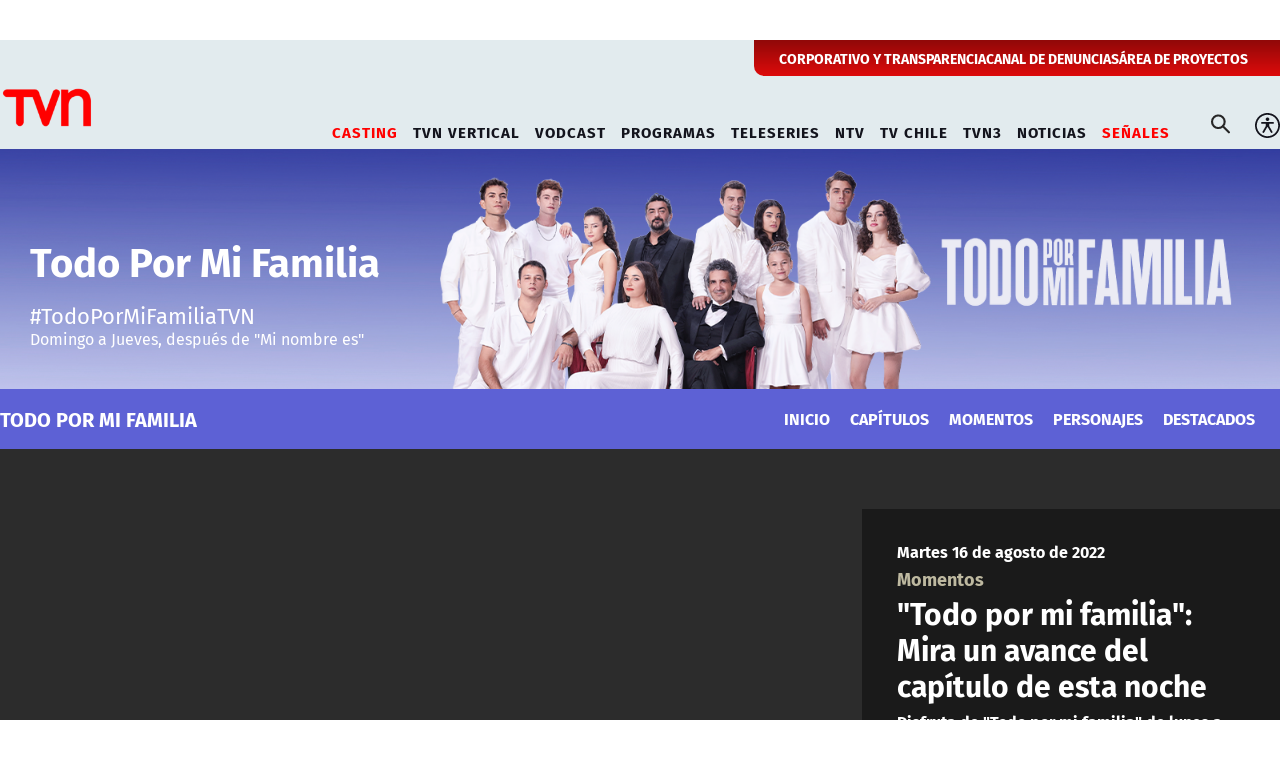

--- FILE ---
content_type: text/html; charset=utf-8
request_url: https://www.google.com/recaptcha/api2/aframe
body_size: 248
content:
<!DOCTYPE HTML><html><head><meta http-equiv="content-type" content="text/html; charset=UTF-8"></head><body><script nonce="MTHgM0S8WlZJtuI6oquAEw">/** Anti-fraud and anti-abuse applications only. See google.com/recaptcha */ try{var clients={'sodar':'https://pagead2.googlesyndication.com/pagead/sodar?'};window.addEventListener("message",function(a){try{if(a.source===window.parent){var b=JSON.parse(a.data);var c=clients[b['id']];if(c){var d=document.createElement('img');d.src=c+b['params']+'&rc='+(localStorage.getItem("rc::a")?sessionStorage.getItem("rc::b"):"");window.document.body.appendChild(d);sessionStorage.setItem("rc::e",parseInt(sessionStorage.getItem("rc::e")||0)+1);localStorage.setItem("rc::h",'1769267026246');}}}catch(b){}});window.parent.postMessage("_grecaptcha_ready", "*");}catch(b){}</script></body></html>

--- FILE ---
content_type: text/html; charset=UTF-8
request_url: https://ad.360yield.com/ul_cb/user_sync?rt=html&partner_id=1680&gdpr=0&gdpr_consent=&r=https%3A%2F%2Fs.seedtag.com%2Fcs%2Fcookiesync%2Fimprovedigital%3Fchanneluid%3D%7BPUB_USER_ID%7D
body_size: 192
content:
    <img id="sync_improvedigital_tp_1769267029"
        style="border: none; overflow: hidden; margin: 0; padding: 0; width: 0; height: 0;"
        src="https://s.seedtag.com/cs/cookiesync/improvedigital?channeluid=33e45915-a786-43b0-b934-50a04c7f8dcc">
    </img>


--- FILE ---
content_type: application/javascript; charset=utf-8
request_url: https://fundingchoicesmessages.google.com/f/AGSKWxWFPAefwu_YXNAEQhXLiQ8jDPmHD40z8inFyPOlRQrTx1aBEZqHyvGkDd0c1dj-5EjESwmrZJev3mFJ7kkFk8g7rt-YbnyYY3MMM2iaeeGmab5DDFwX1Vn88hqk99jBYABYKHrDneDehJl231cni6Lyrd9B2-4qHgOTpBL-WN6xoSTgQAb5j024iBzl/_/_img/ad_/ad_200x90_/vert728ad._floating_ad_=simpleads/
body_size: -1288
content:
window['ea63af24-e195-4291-a463-acb956881ce7'] = true;

--- FILE ---
content_type: application/x-javascript
request_url: https://csync.smartadserver.com/rtb/csync/TemplatePool.min.js
body_size: 5591
content:
var poolData={76:{2:{type:0,http:"https://rtb-csync.smartadserver.com/redir/?issi=1&partnerid=160&partneruserid=1&redirurl=https%3A%2F%2Fcm.g.doubleclick.net%2Fpixel%3Fgoogle_nid%3Dsmartrtb_dbm%26google_cm%26google_sc%26google_hm%3DSMART_USER_ID_B64",https:"https://rtb-csync.smartadserver.com/redir/?issi=1&partnerid=160&partneruserid=1&redirurl=https%3A%2F%2Fcm.g.doubleclick.net%2Fpixel%3Fgoogle_nid%3Dsmartrtb_dbm%26google_cm%26google_sc%26google_hm%3DSMART_USER_ID_B64",priority:150,isGdprSupported:true,gdprRule:1,vendorId:755},3:{type:0,http:"https://rtb-csync.smartadserver.com/redir/?issi=1&partnerid=160&partneruserid=1&redirurl=https%3A%2F%2Fcm.g.doubleclick.net%2Fpixel%3Fgoogle_nid%3Dsmartrtb_dbm%26google_cm%26google_sc%26google_hm%3DSMART_USER_ID_B64",https:"https://rtb-csync.smartadserver.com/redir/?issi=1&partnerid=160&partneruserid=1&redirurl=https%3A%2F%2Fcm.g.doubleclick.net%2Fpixel%3Fgoogle_nid%3Dsmartrtb_dbm%26google_cm%26google_sc%26google_hm%3DSMART_USER_ID_B64",priority:150,isGdprSupported:true,gdprRule:1,vendorId:755},4:{type:0,http:"https://rtb-csync.smartadserver.com/redir/?issi=1&partnerid=160&partneruserid=1&redirurl=https%3A%2F%2Fcm.g.doubleclick.net%2Fpixel%3Fgoogle_nid%3Dsmartrtb_dbm%26google_cm%26google_sc%26google_hm%3DSMART_USER_ID_B64",https:"https://rtb-csync.smartadserver.com/redir/?issi=1&partnerid=160&partneruserid=1&redirurl=https%3A%2F%2Fcm.g.doubleclick.net%2Fpixel%3Fgoogle_nid%3Dsmartrtb_dbm%26google_cm%26google_sc%26google_hm%3DSMART_USER_ID_B64",priority:150,isGdprSupported:true,gdprRule:1,vendorId:755},5:{type:0,http:"https://rtb-csync.smartadserver.com/redir/?issi=1&partnerid=160&partneruserid=1&redirurl=https%3A%2F%2Fcm.g.doubleclick.net%2Fpixel%3Fgoogle_nid%3Dsmartrtb_dbm%26google_cm%26google_sc%26google_hm%3DSMART_USER_ID_B64",https:"https://rtb-csync.smartadserver.com/redir/?issi=1&partnerid=160&partneruserid=1&redirurl=https%3A%2F%2Fcm.g.doubleclick.net%2Fpixel%3Fgoogle_nid%3Dsmartrtb_dbm%26google_cm%26google_sc%26google_hm%3DSMART_USER_ID_B64",priority:150,isGdprSupported:true,gdprRule:1,vendorId:755},6:{type:0,http:"https://rtb-csync.smartadserver.com/redir/?issi=1&partnerid=160&partneruserid=1&redirurl=https%3A%2F%2Fcm.g.doubleclick.net%2Fpixel%3Fgoogle_nid%3Dsmartrtb_dbm%26google_cm%26google_sc%26google_hm%3DSMART_USER_ID_B64",https:"https://rtb-csync.smartadserver.com/redir/?issi=1&partnerid=160&partneruserid=1&redirurl=https%3A%2F%2Fcm.g.doubleclick.net%2Fpixel%3Fgoogle_nid%3Dsmartrtb_dbm%26google_cm%26google_sc%26google_hm%3DSMART_USER_ID_B64",priority:150,isGdprSupported:true,gdprRule:1,vendorId:755},7:{type:0,http:"https://rtb-csync.smartadserver.com/redir/?issi=1&partnerid=160&partneruserid=1&redirurl=https%3A%2F%2Fcm.g.doubleclick.net%2Fpixel%3Fgoogle_nid%3Dsmartrtb_dbm%26google_cm%26google_sc%26google_hm%3DSMART_USER_ID_B64",https:"https://rtb-csync.smartadserver.com/redir/?issi=1&partnerid=160&partneruserid=1&redirurl=https%3A%2F%2Fcm.g.doubleclick.net%2Fpixel%3Fgoogle_nid%3Dsmartrtb_dbm%26google_cm%26google_sc%26google_hm%3DSMART_USER_ID_B64",priority:150,isGdprSupported:true,gdprRule:1,vendorId:755},8:{type:0,http:"https://rtb-csync.smartadserver.com/redir/?issi=1&partnerid=160&partneruserid=1&redirurl=https%3A%2F%2Fcm.g.doubleclick.net%2Fpixel%3Fgoogle_nid%3Dsmartrtb_dbm%26google_cm%26google_sc%26google_hm%3DSMART_USER_ID_B64",https:"https://rtb-csync.smartadserver.com/redir/?issi=1&partnerid=160&partneruserid=1&redirurl=https%3A%2F%2Fcm.g.doubleclick.net%2Fpixel%3Fgoogle_nid%3Dsmartrtb_dbm%26google_cm%26google_sc%26google_hm%3DSMART_USER_ID_B64",priority:150,isGdprSupported:true,gdprRule:1,vendorId:755},10:{type:0,http:"https://rtb-csync.smartadserver.com/redir/?issi=1&partnerid=160&partneruserid=1&redirurl=https%3A%2F%2Fcm.g.doubleclick.net%2Fpixel%3Fgoogle_nid%3Dsmartrtb_dbm%26google_cm%26google_sc%26google_hm%3DSMART_USER_ID_B64",https:"https://rtb-csync.smartadserver.com/redir/?issi=1&partnerid=160&partneruserid=1&redirurl=https%3A%2F%2Fcm.g.doubleclick.net%2Fpixel%3Fgoogle_nid%3Dsmartrtb_dbm%26google_cm%26google_sc%26google_hm%3DSMART_USER_ID_B64",priority:150,isGdprSupported:true,gdprRule:1,vendorId:755},11:{type:0,http:"https://rtb-csync.smartadserver.com/redir/?issi=1&partnerid=160&partneruserid=1&redirurl=https%3A%2F%2Fcm.g.doubleclick.net%2Fpixel%3Fgoogle_nid%3Dsmartrtb_dbm%26google_cm%26google_sc%26google_hm%3DSMART_USER_ID_B64",https:"https://rtb-csync.smartadserver.com/redir/?issi=1&partnerid=160&partneruserid=1&redirurl=https%3A%2F%2Fcm.g.doubleclick.net%2Fpixel%3Fgoogle_nid%3Dsmartrtb_dbm%26google_cm%26google_sc%26google_hm%3DSMART_USER_ID_B64",priority:150,isGdprSupported:true,gdprRule:1,vendorId:755},12:{type:0,http:"https://rtb-csync.smartadserver.com/redir/?issi=1&partnerid=160&partneruserid=1&redirurl=https%3A%2F%2Fcm.g.doubleclick.net%2Fpixel%3Fgoogle_nid%3Dsmartrtb_dbm%26google_cm%26google_sc%26google_hm%3DSMART_USER_ID_B64",https:"https://rtb-csync.smartadserver.com/redir/?issi=1&partnerid=160&partneruserid=1&redirurl=https%3A%2F%2Fcm.g.doubleclick.net%2Fpixel%3Fgoogle_nid%3Dsmartrtb_dbm%26google_cm%26google_sc%26google_hm%3DSMART_USER_ID_B64",priority:150,isGdprSupported:true,gdprRule:1,vendorId:755},13:{type:0,http:"https://rtb-csync.smartadserver.com/redir/?issi=1&partnerid=160&partneruserid=1&redirurl=https%3A%2F%2Fcm.g.doubleclick.net%2Fpixel%3Fgoogle_nid%3Dsmartrtb_dbm%26google_cm%26google_sc%26google_hm%3DSMART_USER_ID_B64",https:"https://rtb-csync.smartadserver.com/redir/?issi=1&partnerid=160&partneruserid=1&redirurl=https%3A%2F%2Fcm.g.doubleclick.net%2Fpixel%3Fgoogle_nid%3Dsmartrtb_dbm%26google_cm%26google_sc%26google_hm%3DSMART_USER_ID_B64",priority:150,isGdprSupported:true,gdprRule:1,vendorId:755},14:{type:0,http:"https://rtb-csync.smartadserver.com/redir/?issi=1&partnerid=160&partneruserid=1&redirurl=https%3A%2F%2Fcm.g.doubleclick.net%2Fpixel%3Fgoogle_nid%3Dsmartrtb_dbm%26google_cm%26google_sc%26google_hm%3DSMART_USER_ID_B64",https:"https://rtb-csync.smartadserver.com/redir/?issi=1&partnerid=160&partneruserid=1&redirurl=https%3A%2F%2Fcm.g.doubleclick.net%2Fpixel%3Fgoogle_nid%3Dsmartrtb_dbm%26google_cm%26google_sc%26google_hm%3DSMART_USER_ID_B64",priority:150,isGdprSupported:true,gdprRule:1,vendorId:755},15:{type:0,http:"https://rtb-csync.smartadserver.com/redir/?issi=1&partnerid=160&partneruserid=1&redirurl=https%3A%2F%2Fcm.g.doubleclick.net%2Fpixel%3Fgoogle_nid%3Dsmartrtb_dbm%26google_cm%26google_sc%26google_hm%3DSMART_USER_ID_B64",https:"https://rtb-csync.smartadserver.com/redir/?issi=1&partnerid=160&partneruserid=1&redirurl=https%3A%2F%2Fcm.g.doubleclick.net%2Fpixel%3Fgoogle_nid%3Dsmartrtb_dbm%26google_cm%26google_sc%26google_hm%3DSMART_USER_ID_B64",priority:150,isGdprSupported:true,gdprRule:1,vendorId:755},16:{type:0,http:"https://rtb-csync.smartadserver.com/redir/?issi=1&partnerid=160&partneruserid=1&redirurl=https%3A%2F%2Fcm.g.doubleclick.net%2Fpixel%3Fgoogle_nid%3Dsmartrtb_dbm%26google_cm%26google_sc%26google_hm%3DSMART_USER_ID_B64",https:"https://rtb-csync.smartadserver.com/redir/?issi=1&partnerid=160&partneruserid=1&redirurl=https%3A%2F%2Fcm.g.doubleclick.net%2Fpixel%3Fgoogle_nid%3Dsmartrtb_dbm%26google_cm%26google_sc%26google_hm%3DSMART_USER_ID_B64",priority:150,isGdprSupported:true,gdprRule:1,vendorId:755},17:{type:0,http:"https://rtb-csync.smartadserver.com/redir/?issi=1&partnerid=160&partneruserid=1&redirurl=https%3A%2F%2Fcm.g.doubleclick.net%2Fpixel%3Fgoogle_nid%3Dsmartrtb_dbm%26google_cm%26google_sc%26google_hm%3DSMART_USER_ID_B64",https:"https://rtb-csync.smartadserver.com/redir/?issi=1&partnerid=160&partneruserid=1&redirurl=https%3A%2F%2Fcm.g.doubleclick.net%2Fpixel%3Fgoogle_nid%3Dsmartrtb_dbm%26google_cm%26google_sc%26google_hm%3DSMART_USER_ID_B64",priority:150,isGdprSupported:true,gdprRule:1,vendorId:755},18:{type:0,http:"https://rtb-csync.smartadserver.com/redir/?issi=1&partnerid=160&partneruserid=1&redirurl=https%3A%2F%2Fcm.g.doubleclick.net%2Fpixel%3Fgoogle_nid%3Dsmartrtb_dbm%26google_cm%26google_sc%26google_hm%3DSMART_USER_ID_B64",https:"https://rtb-csync.smartadserver.com/redir/?issi=1&partnerid=160&partneruserid=1&redirurl=https%3A%2F%2Fcm.g.doubleclick.net%2Fpixel%3Fgoogle_nid%3Dsmartrtb_dbm%26google_cm%26google_sc%26google_hm%3DSMART_USER_ID_B64",priority:150,isGdprSupported:true,gdprRule:1,vendorId:755},19:{type:0,http:"https://rtb-csync.smartadserver.com/redir/?issi=1&partnerid=160&partneruserid=1&redirurl=https%3A%2F%2Fcm.g.doubleclick.net%2Fpixel%3Fgoogle_nid%3Dsmartrtb_dbm%26google_cm%26google_sc%26google_hm%3DSMART_USER_ID_B64",https:"https://rtb-csync.smartadserver.com/redir/?issi=1&partnerid=160&partneruserid=1&redirurl=https%3A%2F%2Fcm.g.doubleclick.net%2Fpixel%3Fgoogle_nid%3Dsmartrtb_dbm%26google_cm%26google_sc%26google_hm%3DSMART_USER_ID_B64",priority:150,isGdprSupported:true,gdprRule:1,vendorId:755}},75:{2:{type:0,http:"https://match.adsrvr.org/track/cmf/generic?ttd_pid=smart-adserver&ttd_tpi=1",https:"https://match.adsrvr.org/track/cmf/generic?ttd_pid=smart-adserver&ttd_tpi=1",priority:109,isGdprSupported:true,gdprRule:1,vendorId:21},3:{type:0,http:"https://match.adsrvr.org/track/cmf/generic?ttd_pid=smart-adserver&ttd_tpi=1",https:"https://match.adsrvr.org/track/cmf/generic?ttd_pid=smart-adserver&ttd_tpi=1",priority:109,isGdprSupported:true,gdprRule:1,vendorId:21},4:{type:0,http:"https://match.adsrvr.org/track/cmf/generic?ttd_pid=smart-adserver&ttd_tpi=1",https:"https://match.adsrvr.org/track/cmf/generic?ttd_pid=smart-adserver&ttd_tpi=1",priority:109,isGdprSupported:true,gdprRule:1,vendorId:21},5:{type:0,http:"https://match.adsrvr.org/track/cmf/generic?ttd_pid=smart-adserver&ttd_tpi=1",https:"https://match.adsrvr.org/track/cmf/generic?ttd_pid=smart-adserver&ttd_tpi=1",priority:109,isGdprSupported:true,gdprRule:1,vendorId:21},6:{type:0,http:"https://match.adsrvr.org/track/cmf/generic?ttd_pid=smart-adserver&ttd_tpi=1",https:"https://match.adsrvr.org/track/cmf/generic?ttd_pid=smart-adserver&ttd_tpi=1",priority:109,isGdprSupported:true,gdprRule:1,vendorId:21},7:{type:0,http:"https://match.adsrvr.org/track/cmf/generic?ttd_pid=smart-adserver&ttd_tpi=1",https:"https://match.adsrvr.org/track/cmf/generic?ttd_pid=smart-adserver&ttd_tpi=1",priority:109,isGdprSupported:true,gdprRule:1,vendorId:21},8:{type:0,http:"https://match.adsrvr.org/track/cmf/generic?ttd_pid=smart-adserver&ttd_tpi=1",https:"https://match.adsrvr.org/track/cmf/generic?ttd_pid=smart-adserver&ttd_tpi=1",priority:109,isGdprSupported:true,gdprRule:1,vendorId:21},10:{type:0,http:"https://match.adsrvr.org/track/cmf/generic?ttd_pid=smart-adserver&ttd_tpi=1",https:"https://match.adsrvr.org/track/cmf/generic?ttd_pid=smart-adserver&ttd_tpi=1",priority:109,isGdprSupported:true,gdprRule:1,vendorId:21},11:{type:0,http:"https://match.adsrvr.org/track/cmf/generic?ttd_pid=smart-adserver&ttd_tpi=1",https:"https://match.adsrvr.org/track/cmf/generic?ttd_pid=smart-adserver&ttd_tpi=1",priority:109,isGdprSupported:true,gdprRule:1,vendorId:21},12:{type:0,http:"https://match.adsrvr.org/track/cmf/generic?ttd_pid=smart-adserver&ttd_tpi=1",https:"https://match.adsrvr.org/track/cmf/generic?ttd_pid=smart-adserver&ttd_tpi=1",priority:109,isGdprSupported:true,gdprRule:1,vendorId:21},13:{type:0,http:"https://match.adsrvr.org/track/cmf/generic?ttd_pid=smart-adserver&ttd_tpi=1",https:"https://match.adsrvr.org/track/cmf/generic?ttd_pid=smart-adserver&ttd_tpi=1",priority:109,isGdprSupported:true,gdprRule:1,vendorId:21},14:{type:0,http:"https://match.adsrvr.org/track/cmf/generic?ttd_pid=smart-adserver&ttd_tpi=1",https:"https://match.adsrvr.org/track/cmf/generic?ttd_pid=smart-adserver&ttd_tpi=1",priority:109,isGdprSupported:true,gdprRule:1,vendorId:21},15:{type:0,http:"https://match.adsrvr.org/track/cmf/generic?ttd_pid=smart-adserver&ttd_tpi=1",https:"https://match.adsrvr.org/track/cmf/generic?ttd_pid=smart-adserver&ttd_tpi=1",priority:109,isGdprSupported:true,gdprRule:1,vendorId:21},16:{type:0,http:"https://match.adsrvr.org/track/cmf/generic?ttd_pid=smart-adserver&ttd_tpi=1",https:"https://match.adsrvr.org/track/cmf/generic?ttd_pid=smart-adserver&ttd_tpi=1",priority:109,isGdprSupported:true,gdprRule:1,vendorId:21},17:{type:0,http:"https://match.adsrvr.org/track/cmf/generic?ttd_pid=smart-adserver&ttd_tpi=1",https:"https://match.adsrvr.org/track/cmf/generic?ttd_pid=smart-adserver&ttd_tpi=1",priority:109,isGdprSupported:true,gdprRule:1,vendorId:21},18:{type:0,http:"https://match.adsrvr.org/track/cmf/generic?ttd_pid=smart-adserver&ttd_tpi=1",https:"https://match.adsrvr.org/track/cmf/generic?ttd_pid=smart-adserver&ttd_tpi=1",priority:109,isGdprSupported:true,gdprRule:1,vendorId:21},19:{type:0,http:"https://match.adsrvr.org/track/cmf/generic?ttd_pid=smart-adserver&ttd_tpi=1",https:"https://match.adsrvr.org/track/cmf/generic?ttd_pid=smart-adserver&ttd_tpi=1",priority:109,isGdprSupported:true,gdprRule:1,vendorId:21}},22:{2:{type:0,http:"https://c1.adform.net/serving/cookie/match?party=10&sspurl=https%3A%2F%2Frtb-csync.smartadserver.com%2Fredir%2F%3Fissi%3D1%26partnerid%3D22%26partneruserid%3DYOUR_USER_ID",https:"https://c1.adform.net/serving/cookie/match?party=10&sspurl=https%3A%2F%2Frtb-csync.smartadserver.com%2Fredir%2F%3Fissi%3D1%26partnerid%3D22%26partneruserid%3DYOUR_USER_ID",priority:108,isGdprSupported:true,gdprRule:1,vendorId:50},3:{type:0,http:"https://c1.adform.net/serving/cookie/match?party=10&sspurl=https%3A%2F%2Frtb-csync.smartadserver.com%2Fredir%2F%3Fissi%3D1%26partnerid%3D22%26partneruserid%3DYOUR_USER_ID",https:"https://c1.adform.net/serving/cookie/match?party=10&sspurl=https%3A%2F%2Frtb-csync.smartadserver.com%2Fredir%2F%3Fissi%3D1%26partnerid%3D22%26partneruserid%3DYOUR_USER_ID",priority:108,isGdprSupported:true,gdprRule:1,vendorId:50},4:{type:0,http:"https://c1.adform.net/serving/cookie/match?party=10&sspurl=https%3A%2F%2Frtb-csync.smartadserver.com%2Fredir%2F%3Fissi%3D1%26partnerid%3D22%26partneruserid%3DYOUR_USER_ID",https:"https://c1.adform.net/serving/cookie/match?party=10&sspurl=https%3A%2F%2Frtb-csync.smartadserver.com%2Fredir%2F%3Fissi%3D1%26partnerid%3D22%26partneruserid%3DYOUR_USER_ID",priority:108,isGdprSupported:true,gdprRule:1,vendorId:50},5:{type:0,http:"https://c1.adform.net/serving/cookie/match?party=10&sspurl=https%3A%2F%2Frtb-csync.smartadserver.com%2Fredir%2F%3Fissi%3D1%26partnerid%3D22%26partneruserid%3DYOUR_USER_ID",https:"https://c1.adform.net/serving/cookie/match?party=10&sspurl=https%3A%2F%2Frtb-csync.smartadserver.com%2Fredir%2F%3Fissi%3D1%26partnerid%3D22%26partneruserid%3DYOUR_USER_ID",priority:108,isGdprSupported:true,gdprRule:1,vendorId:50},6:{type:0,http:"https://c1.adform.net/serving/cookie/match?party=10&sspurl=https%3A%2F%2Frtb-csync.smartadserver.com%2Fredir%2F%3Fissi%3D1%26partnerid%3D22%26partneruserid%3DYOUR_USER_ID",https:"https://c1.adform.net/serving/cookie/match?party=10&sspurl=https%3A%2F%2Frtb-csync.smartadserver.com%2Fredir%2F%3Fissi%3D1%26partnerid%3D22%26partneruserid%3DYOUR_USER_ID",priority:108,isGdprSupported:true,gdprRule:1,vendorId:50},7:{type:0,http:"https://c1.adform.net/serving/cookie/match?party=10&sspurl=https%3A%2F%2Frtb-csync.smartadserver.com%2Fredir%2F%3Fissi%3D1%26partnerid%3D22%26partneruserid%3DYOUR_USER_ID",https:"https://c1.adform.net/serving/cookie/match?party=10&sspurl=https%3A%2F%2Frtb-csync.smartadserver.com%2Fredir%2F%3Fissi%3D1%26partnerid%3D22%26partneruserid%3DYOUR_USER_ID",priority:108,isGdprSupported:true,gdprRule:1,vendorId:50},8:{type:0,http:"https://c1.adform.net/serving/cookie/match?party=10&sspurl=https%3A%2F%2Frtb-csync.smartadserver.com%2Fredir%2F%3Fissi%3D1%26partnerid%3D22%26partneruserid%3DYOUR_USER_ID",https:"https://c1.adform.net/serving/cookie/match?party=10&sspurl=https%3A%2F%2Frtb-csync.smartadserver.com%2Fredir%2F%3Fissi%3D1%26partnerid%3D22%26partneruserid%3DYOUR_USER_ID",priority:108,isGdprSupported:true,gdprRule:1,vendorId:50},10:{type:0,http:"https://c1.adform.net/serving/cookie/match?party=10&sspurl=https%3A%2F%2Frtb-csync.smartadserver.com%2Fredir%2F%3Fissi%3D1%26partnerid%3D22%26partneruserid%3DYOUR_USER_ID",https:"https://c1.adform.net/serving/cookie/match?party=10&sspurl=https%3A%2F%2Frtb-csync.smartadserver.com%2Fredir%2F%3Fissi%3D1%26partnerid%3D22%26partneruserid%3DYOUR_USER_ID",priority:108,isGdprSupported:true,gdprRule:1,vendorId:50},11:{type:0,http:"https://c1.adform.net/serving/cookie/match?party=10&sspurl=https%3A%2F%2Frtb-csync.smartadserver.com%2Fredir%2F%3Fissi%3D1%26partnerid%3D22%26partneruserid%3DYOUR_USER_ID",https:"https://c1.adform.net/serving/cookie/match?party=10&sspurl=https%3A%2F%2Frtb-csync.smartadserver.com%2Fredir%2F%3Fissi%3D1%26partnerid%3D22%26partneruserid%3DYOUR_USER_ID",priority:108,isGdprSupported:true,gdprRule:1,vendorId:50},12:{type:0,http:"https://c1.adform.net/serving/cookie/match?party=10&sspurl=https%3A%2F%2Frtb-csync.smartadserver.com%2Fredir%2F%3Fissi%3D1%26partnerid%3D22%26partneruserid%3DYOUR_USER_ID",https:"https://c1.adform.net/serving/cookie/match?party=10&sspurl=https%3A%2F%2Frtb-csync.smartadserver.com%2Fredir%2F%3Fissi%3D1%26partnerid%3D22%26partneruserid%3DYOUR_USER_ID",priority:108,isGdprSupported:true,gdprRule:1,vendorId:50},13:{type:0,http:"https://c1.adform.net/serving/cookie/match?party=10&sspurl=https%3A%2F%2Frtb-csync.smartadserver.com%2Fredir%2F%3Fissi%3D1%26partnerid%3D22%26partneruserid%3DYOUR_USER_ID",https:"https://c1.adform.net/serving/cookie/match?party=10&sspurl=https%3A%2F%2Frtb-csync.smartadserver.com%2Fredir%2F%3Fissi%3D1%26partnerid%3D22%26partneruserid%3DYOUR_USER_ID",priority:108,isGdprSupported:true,gdprRule:1,vendorId:50},14:{type:0,http:"https://c1.adform.net/serving/cookie/match?party=10&sspurl=https%3A%2F%2Frtb-csync.smartadserver.com%2Fredir%2F%3Fissi%3D1%26partnerid%3D22%26partneruserid%3DYOUR_USER_ID",https:"https://c1.adform.net/serving/cookie/match?party=10&sspurl=https%3A%2F%2Frtb-csync.smartadserver.com%2Fredir%2F%3Fissi%3D1%26partnerid%3D22%26partneruserid%3DYOUR_USER_ID",priority:108,isGdprSupported:true,gdprRule:1,vendorId:50},15:{type:0,http:"https://c1.adform.net/serving/cookie/match?party=10&sspurl=https%3A%2F%2Frtb-csync.smartadserver.com%2Fredir%2F%3Fissi%3D1%26partnerid%3D22%26partneruserid%3DYOUR_USER_ID",https:"https://c1.adform.net/serving/cookie/match?party=10&sspurl=https%3A%2F%2Frtb-csync.smartadserver.com%2Fredir%2F%3Fissi%3D1%26partnerid%3D22%26partneruserid%3DYOUR_USER_ID",priority:108,isGdprSupported:true,gdprRule:1,vendorId:50},16:{type:0,http:"https://c1.adform.net/serving/cookie/match?party=10&sspurl=https%3A%2F%2Frtb-csync.smartadserver.com%2Fredir%2F%3Fissi%3D1%26partnerid%3D22%26partneruserid%3DYOUR_USER_ID",https:"https://c1.adform.net/serving/cookie/match?party=10&sspurl=https%3A%2F%2Frtb-csync.smartadserver.com%2Fredir%2F%3Fissi%3D1%26partnerid%3D22%26partneruserid%3DYOUR_USER_ID",priority:108,isGdprSupported:true,gdprRule:1,vendorId:50},17:{type:0,http:"https://c1.adform.net/serving/cookie/match?party=10&sspurl=https%3A%2F%2Frtb-csync.smartadserver.com%2Fredir%2F%3Fissi%3D1%26partnerid%3D22%26partneruserid%3DYOUR_USER_ID",https:"https://c1.adform.net/serving/cookie/match?party=10&sspurl=https%3A%2F%2Frtb-csync.smartadserver.com%2Fredir%2F%3Fissi%3D1%26partnerid%3D22%26partneruserid%3DYOUR_USER_ID",priority:108,isGdprSupported:true,gdprRule:1,vendorId:50},18:{type:0,http:"https://c1.adform.net/serving/cookie/match?party=10&sspurl=https%3A%2F%2Frtb-csync.smartadserver.com%2Fredir%2F%3Fissi%3D1%26partnerid%3D22%26partneruserid%3DYOUR_USER_ID",https:"https://c1.adform.net/serving/cookie/match?party=10&sspurl=https%3A%2F%2Frtb-csync.smartadserver.com%2Fredir%2F%3Fissi%3D1%26partnerid%3D22%26partneruserid%3DYOUR_USER_ID",priority:108,isGdprSupported:true,gdprRule:1,vendorId:50},19:{type:0,http:"https://c1.adform.net/serving/cookie/match?party=10&sspurl=https%3A%2F%2Frtb-csync.smartadserver.com%2Fredir%2F%3Fissi%3D1%26partnerid%3D22%26partneruserid%3DYOUR_USER_ID",https:"https://c1.adform.net/serving/cookie/match?party=10&sspurl=https%3A%2F%2Frtb-csync.smartadserver.com%2Fredir%2F%3Fissi%3D1%26partnerid%3D22%26partneruserid%3DYOUR_USER_ID",priority:108,isGdprSupported:true,gdprRule:1,vendorId:50}},25:{2:{type:0,http:"https://sync.mathtag.com/sync/img?mt_exid=39&redir=https%3A%2F%2Frtb-csync.smartadserver.com%2Fredir%2F%3Fissi%3D1%26partnerid%3D25%26partneruserid%3D%5BMM_UUID%5D",https:"https://sync.mathtag.com/sync/img?mt_exid=39&redir=https%3A%2F%2Frtb-csync.smartadserver.com%2Fredir%2F%3Fissi%3D1%26partnerid%3D25%26partneruserid%3D%5BMM_UUID%5D",priority:107,isGdprSupported:true,gdprRule:1,vendorId:79},3:{type:0,http:"https://sync.mathtag.com/sync/img?mt_exid=39&redir=https%3A%2F%2Frtb-csync.smartadserver.com%2Fredir%2F%3Fissi%3D1%26partnerid%3D25%26partneruserid%3D%5BMM_UUID%5D",https:"https://sync.mathtag.com/sync/img?mt_exid=39&redir=https%3A%2F%2Frtb-csync.smartadserver.com%2Fredir%2F%3Fissi%3D1%26partnerid%3D25%26partneruserid%3D%5BMM_UUID%5D",priority:107,isGdprSupported:true,gdprRule:1,vendorId:79},4:{type:0,http:"https://sync.mathtag.com/sync/img?mt_exid=39&redir=https%3A%2F%2Frtb-csync.smartadserver.com%2Fredir%2F%3Fissi%3D1%26partnerid%3D25%26partneruserid%3D%5BMM_UUID%5D",https:"https://sync.mathtag.com/sync/img?mt_exid=39&redir=https%3A%2F%2Frtb-csync.smartadserver.com%2Fredir%2F%3Fissi%3D1%26partnerid%3D25%26partneruserid%3D%5BMM_UUID%5D",priority:107,isGdprSupported:true,gdprRule:1,vendorId:79},5:{type:0,http:"https://sync.mathtag.com/sync/img?mt_exid=39&redir=https%3A%2F%2Frtb-csync.smartadserver.com%2Fredir%2F%3Fissi%3D1%26partnerid%3D25%26partneruserid%3D%5BMM_UUID%5D",https:"https://sync.mathtag.com/sync/img?mt_exid=39&redir=https%3A%2F%2Frtb-csync.smartadserver.com%2Fredir%2F%3Fissi%3D1%26partnerid%3D25%26partneruserid%3D%5BMM_UUID%5D",priority:107,isGdprSupported:true,gdprRule:1,vendorId:79},6:{type:0,http:"https://sync.mathtag.com/sync/img?mt_exid=39&redir=https%3A%2F%2Frtb-csync.smartadserver.com%2Fredir%2F%3Fissi%3D1%26partnerid%3D25%26partneruserid%3D%5BMM_UUID%5D",https:"https://sync.mathtag.com/sync/img?mt_exid=39&redir=https%3A%2F%2Frtb-csync.smartadserver.com%2Fredir%2F%3Fissi%3D1%26partnerid%3D25%26partneruserid%3D%5BMM_UUID%5D",priority:107,isGdprSupported:true,gdprRule:1,vendorId:79},7:{type:0,http:"https://sync.mathtag.com/sync/img?mt_exid=39&redir=https%3A%2F%2Frtb-csync.smartadserver.com%2Fredir%2F%3Fissi%3D1%26partnerid%3D25%26partneruserid%3D%5BMM_UUID%5D",https:"https://sync.mathtag.com/sync/img?mt_exid=39&redir=https%3A%2F%2Frtb-csync.smartadserver.com%2Fredir%2F%3Fissi%3D1%26partnerid%3D25%26partneruserid%3D%5BMM_UUID%5D",priority:107,isGdprSupported:true,gdprRule:1,vendorId:79},8:{type:0,http:"https://sync.mathtag.com/sync/img?mt_exid=39&redir=https%3A%2F%2Frtb-csync.smartadserver.com%2Fredir%2F%3Fissi%3D1%26partnerid%3D25%26partneruserid%3D%5BMM_UUID%5D",https:"https://sync.mathtag.com/sync/img?mt_exid=39&redir=https%3A%2F%2Frtb-csync.smartadserver.com%2Fredir%2F%3Fissi%3D1%26partnerid%3D25%26partneruserid%3D%5BMM_UUID%5D",priority:107,isGdprSupported:true,gdprRule:1,vendorId:79},10:{type:0,http:"https://sync.mathtag.com/sync/img?mt_exid=39&redir=https%3A%2F%2Frtb-csync.smartadserver.com%2Fredir%2F%3Fissi%3D1%26partnerid%3D25%26partneruserid%3D%5BMM_UUID%5D",https:"https://sync.mathtag.com/sync/img?mt_exid=39&redir=https%3A%2F%2Frtb-csync.smartadserver.com%2Fredir%2F%3Fissi%3D1%26partnerid%3D25%26partneruserid%3D%5BMM_UUID%5D",priority:107,isGdprSupported:true,gdprRule:1,vendorId:79},11:{type:0,http:"https://sync.mathtag.com/sync/img?mt_exid=39&redir=https%3A%2F%2Frtb-csync.smartadserver.com%2Fredir%2F%3Fissi%3D1%26partnerid%3D25%26partneruserid%3D%5BMM_UUID%5D",https:"https://sync.mathtag.com/sync/img?mt_exid=39&redir=https%3A%2F%2Frtb-csync.smartadserver.com%2Fredir%2F%3Fissi%3D1%26partnerid%3D25%26partneruserid%3D%5BMM_UUID%5D",priority:107,isGdprSupported:true,gdprRule:1,vendorId:79},12:{type:0,http:"https://sync.mathtag.com/sync/img?mt_exid=39&redir=https%3A%2F%2Frtb-csync.smartadserver.com%2Fredir%2F%3Fissi%3D1%26partnerid%3D25%26partneruserid%3D%5BMM_UUID%5D",https:"https://sync.mathtag.com/sync/img?mt_exid=39&redir=https%3A%2F%2Frtb-csync.smartadserver.com%2Fredir%2F%3Fissi%3D1%26partnerid%3D25%26partneruserid%3D%5BMM_UUID%5D",priority:107,isGdprSupported:true,gdprRule:1,vendorId:79},13:{type:0,http:"https://sync.mathtag.com/sync/img?mt_exid=39&redir=https%3A%2F%2Frtb-csync.smartadserver.com%2Fredir%2F%3Fissi%3D1%26partnerid%3D25%26partneruserid%3D%5BMM_UUID%5D",https:"https://sync.mathtag.com/sync/img?mt_exid=39&redir=https%3A%2F%2Frtb-csync.smartadserver.com%2Fredir%2F%3Fissi%3D1%26partnerid%3D25%26partneruserid%3D%5BMM_UUID%5D",priority:107,isGdprSupported:true,gdprRule:1,vendorId:79},14:{type:0,http:"https://sync.mathtag.com/sync/img?mt_exid=39&redir=https%3A%2F%2Frtb-csync.smartadserver.com%2Fredir%2F%3Fissi%3D1%26partnerid%3D25%26partneruserid%3D%5BMM_UUID%5D",https:"https://sync.mathtag.com/sync/img?mt_exid=39&redir=https%3A%2F%2Frtb-csync.smartadserver.com%2Fredir%2F%3Fissi%3D1%26partnerid%3D25%26partneruserid%3D%5BMM_UUID%5D",priority:107,isGdprSupported:true,gdprRule:1,vendorId:79},15:{type:0,http:"https://sync.mathtag.com/sync/img?mt_exid=39&redir=https%3A%2F%2Frtb-csync.smartadserver.com%2Fredir%2F%3Fissi%3D1%26partnerid%3D25%26partneruserid%3D%5BMM_UUID%5D",https:"https://sync.mathtag.com/sync/img?mt_exid=39&redir=https%3A%2F%2Frtb-csync.smartadserver.com%2Fredir%2F%3Fissi%3D1%26partnerid%3D25%26partneruserid%3D%5BMM_UUID%5D",priority:107,isGdprSupported:true,gdprRule:1,vendorId:79},16:{type:0,http:"https://sync.mathtag.com/sync/img?mt_exid=39&redir=https%3A%2F%2Frtb-csync.smartadserver.com%2Fredir%2F%3Fissi%3D1%26partnerid%3D25%26partneruserid%3D%5BMM_UUID%5D",https:"https://sync.mathtag.com/sync/img?mt_exid=39&redir=https%3A%2F%2Frtb-csync.smartadserver.com%2Fredir%2F%3Fissi%3D1%26partnerid%3D25%26partneruserid%3D%5BMM_UUID%5D",priority:107,isGdprSupported:true,gdprRule:1,vendorId:79},17:{type:0,http:"https://sync.mathtag.com/sync/img?mt_exid=39&redir=https%3A%2F%2Frtb-csync.smartadserver.com%2Fredir%2F%3Fissi%3D1%26partnerid%3D25%26partneruserid%3D%5BMM_UUID%5D",https:"https://sync.mathtag.com/sync/img?mt_exid=39&redir=https%3A%2F%2Frtb-csync.smartadserver.com%2Fredir%2F%3Fissi%3D1%26partnerid%3D25%26partneruserid%3D%5BMM_UUID%5D",priority:107,isGdprSupported:true,gdprRule:1,vendorId:79},18:{type:0,http:"https://sync.mathtag.com/sync/img?mt_exid=39&redir=https%3A%2F%2Frtb-csync.smartadserver.com%2Fredir%2F%3Fissi%3D1%26partnerid%3D25%26partneruserid%3D%5BMM_UUID%5D",https:"https://sync.mathtag.com/sync/img?mt_exid=39&redir=https%3A%2F%2Frtb-csync.smartadserver.com%2Fredir%2F%3Fissi%3D1%26partnerid%3D25%26partneruserid%3D%5BMM_UUID%5D",priority:107,isGdprSupported:true,gdprRule:1,vendorId:79},19:{type:0,http:"https://sync.mathtag.com/sync/img?mt_exid=39&redir=https%3A%2F%2Frtb-csync.smartadserver.com%2Fredir%2F%3Fissi%3D1%26partnerid%3D25%26partneruserid%3D%5BMM_UUID%5D",https:"https://sync.mathtag.com/sync/img?mt_exid=39&redir=https%3A%2F%2Frtb-csync.smartadserver.com%2Fredir%2F%3Fissi%3D1%26partnerid%3D25%26partneruserid%3D%5BMM_UUID%5D",priority:107,isGdprSupported:true,gdprRule:1,vendorId:79}},31:{2:{type:0,http:"https://x.bidswitch.net/sync?ssp=smartadserver",https:"https://x.bidswitch.net/sync?ssp=smartadserver",priority:106,isGdprSupported:true,gdprRule:1,vendorId:128},3:{type:0,http:"https://x.bidswitch.net/sync?ssp=smartadserver",https:"https://x.bidswitch.net/sync?ssp=smartadserver",priority:106,isGdprSupported:true,gdprRule:1,vendorId:128},4:{type:0,http:"https://x.bidswitch.net/sync?ssp=smartadserver",https:"https://x.bidswitch.net/sync?ssp=smartadserver",priority:106,isGdprSupported:true,gdprRule:1,vendorId:128},5:{type:0,http:"https://x.bidswitch.net/sync?ssp=smartadserver",https:"https://x.bidswitch.net/sync?ssp=smartadserver",priority:106,isGdprSupported:true,gdprRule:1,vendorId:128},6:{type:0,http:"https://x.bidswitch.net/sync?ssp=smartadserver",https:"https://x.bidswitch.net/sync?ssp=smartadserver",priority:106,isGdprSupported:true,gdprRule:1,vendorId:128},7:{type:0,http:"https://x.bidswitch.net/sync?ssp=smartadserver",https:"https://x.bidswitch.net/sync?ssp=smartadserver",priority:106,isGdprSupported:true,gdprRule:1,vendorId:128},8:{type:0,http:"https://x.bidswitch.net/sync?ssp=smartadserver",https:"https://x.bidswitch.net/sync?ssp=smartadserver",priority:106,isGdprSupported:true,gdprRule:1,vendorId:128},10:{type:0,http:"https://x.bidswitch.net/sync?ssp=smartadserver",https:"https://x.bidswitch.net/sync?ssp=smartadserver",priority:106,isGdprSupported:true,gdprRule:1,vendorId:128},11:{type:0,http:"https://x.bidswitch.net/sync?ssp=smartadserver",https:"https://x.bidswitch.net/sync?ssp=smartadserver",priority:106,isGdprSupported:true,gdprRule:1,vendorId:128},12:{type:0,http:"https://x.bidswitch.net/sync?ssp=smartadserver",https:"https://x.bidswitch.net/sync?ssp=smartadserver",priority:106,isGdprSupported:true,gdprRule:1,vendorId:128},13:{type:0,http:"https://x.bidswitch.net/sync?ssp=smartadserver",https:"https://x.bidswitch.net/sync?ssp=smartadserver",priority:106,isGdprSupported:true,gdprRule:1,vendorId:128},14:{type:0,http:"https://x.bidswitch.net/sync?ssp=smartadserver",https:"https://x.bidswitch.net/sync?ssp=smartadserver",priority:106,isGdprSupported:true,gdprRule:1,vendorId:128},15:{type:0,http:"https://x.bidswitch.net/sync?ssp=smartadserver",https:"https://x.bidswitch.net/sync?ssp=smartadserver",priority:106,isGdprSupported:true,gdprRule:1,vendorId:128},16:{type:0,http:"https://x.bidswitch.net/sync?ssp=smartadserver",https:"https://x.bidswitch.net/sync?ssp=smartadserver",priority:106,isGdprSupported:true,gdprRule:1,vendorId:128},17:{type:0,http:"https://x.bidswitch.net/sync?ssp=smartadserver",https:"https://x.bidswitch.net/sync?ssp=smartadserver",priority:106,isGdprSupported:true,gdprRule:1,vendorId:128},18:{type:0,http:"https://x.bidswitch.net/sync?ssp=smartadserver",https:"https://x.bidswitch.net/sync?ssp=smartadserver",priority:106,isGdprSupported:true,gdprRule:1,vendorId:128},19:{type:0,http:"https://x.bidswitch.net/sync?ssp=smartadserver",https:"https://x.bidswitch.net/sync?ssp=smartadserver",priority:106,isGdprSupported:true,gdprRule:1,vendorId:128}},127:{2:{type:0,http:"https://match.prod.bidr.io/cookie-sync/sas",https:"https://match.prod.bidr.io/cookie-sync/sas",priority:105,isGdprSupported:true,gdprRule:1,vendorId:12},3:{type:0,http:"https://match.prod.bidr.io/cookie-sync/sas",https:"https://match.prod.bidr.io/cookie-sync/sas",priority:105,isGdprSupported:true,gdprRule:1,vendorId:12},4:{type:0,http:"https://match.prod.bidr.io/cookie-sync/sas",https:"https://match.prod.bidr.io/cookie-sync/sas",priority:105,isGdprSupported:true,gdprRule:1,vendorId:12},5:{type:0,http:"https://match.prod.bidr.io/cookie-sync/sas",https:"https://match.prod.bidr.io/cookie-sync/sas",priority:105,isGdprSupported:true,gdprRule:1,vendorId:12},6:{type:0,http:"https://match.prod.bidr.io/cookie-sync/sas",https:"https://match.prod.bidr.io/cookie-sync/sas",priority:105,isGdprSupported:true,gdprRule:1,vendorId:12},7:{type:0,http:"https://match.prod.bidr.io/cookie-sync/sas",https:"https://match.prod.bidr.io/cookie-sync/sas",priority:105,isGdprSupported:true,gdprRule:1,vendorId:12},8:{type:0,http:"https://match.prod.bidr.io/cookie-sync/sas",https:"https://match.prod.bidr.io/cookie-sync/sas",priority:105,isGdprSupported:true,gdprRule:1,vendorId:12},10:{type:0,http:"https://match.prod.bidr.io/cookie-sync/sas",https:"https://match.prod.bidr.io/cookie-sync/sas",priority:105,isGdprSupported:true,gdprRule:1,vendorId:12},11:{type:0,http:"https://match.prod.bidr.io/cookie-sync/sas",https:"https://match.prod.bidr.io/cookie-sync/sas",priority:105,isGdprSupported:true,gdprRule:1,vendorId:12},12:{type:0,http:"https://match.prod.bidr.io/cookie-sync/sas",https:"https://match.prod.bidr.io/cookie-sync/sas",priority:105,isGdprSupported:true,gdprRule:1,vendorId:12},13:{type:0,http:"https://match.prod.bidr.io/cookie-sync/sas",https:"https://match.prod.bidr.io/cookie-sync/sas",priority:105,isGdprSupported:true,gdprRule:1,vendorId:12},14:{type:0,http:"https://match.prod.bidr.io/cookie-sync/sas",https:"https://match.prod.bidr.io/cookie-sync/sas",priority:105,isGdprSupported:true,gdprRule:1,vendorId:12},15:{type:0,http:"https://match.prod.bidr.io/cookie-sync/sas",https:"https://match.prod.bidr.io/cookie-sync/sas",priority:105,isGdprSupported:true,gdprRule:1,vendorId:12},16:{type:0,http:"https://match.prod.bidr.io/cookie-sync/sas",https:"https://match.prod.bidr.io/cookie-sync/sas",priority:105,isGdprSupported:true,gdprRule:1,vendorId:12},17:{type:0,http:"https://match.prod.bidr.io/cookie-sync/sas",https:"https://match.prod.bidr.io/cookie-sync/sas",priority:105,isGdprSupported:true,gdprRule:1,vendorId:12},18:{type:0,http:"https://match.prod.bidr.io/cookie-sync/sas",https:"https://match.prod.bidr.io/cookie-sync/sas",priority:105,isGdprSupported:true,gdprRule:1,vendorId:12},19:{type:0,http:"https://match.prod.bidr.io/cookie-sync/sas",https:"https://match.prod.bidr.io/cookie-sync/sas",priority:105,isGdprSupported:true,gdprRule:1,vendorId:12}},134:{2:{type:0,http:"https://rtb-csync.smartadserver.com/redir/?issi=1&partnerid=134&partneruserid=OB_OK&redirurl=https%3A%2F%2Fcm.g.doubleclick.net%2Fpixel%3Fgoogle_nid%3Dsmart_adserver_eb%26google_hm%3DSMART_USER_ID_B64",https:"https://rtb-csync.smartadserver.com/redir/?issi=1&partnerid=134&partneruserid=OB_OK&redirurl=https%3A%2F%2Fcm.g.doubleclick.net%2Fpixel%3Fgoogle_nid%3Dsmart_adserver_eb%26google_hm%3DSMART_USER_ID_B64",priority:105,isGdprSupported:true,gdprRule:1,vendorId:755},3:{type:0,http:"https://rtb-csync.smartadserver.com/redir/?issi=1&partnerid=134&partneruserid=OB_OK&redirurl=https%3A%2F%2Fcm.g.doubleclick.net%2Fpixel%3Fgoogle_nid%3Dsmart_adserver_eb%26google_hm%3DSMART_USER_ID_B64",https:"https://rtb-csync.smartadserver.com/redir/?issi=1&partnerid=134&partneruserid=OB_OK&redirurl=https%3A%2F%2Fcm.g.doubleclick.net%2Fpixel%3Fgoogle_nid%3Dsmart_adserver_eb%26google_hm%3DSMART_USER_ID_B64",priority:105,isGdprSupported:true,gdprRule:1,vendorId:755},4:{type:0,http:"https://rtb-csync.smartadserver.com/redir/?issi=1&partnerid=134&partneruserid=OB_OK&redirurl=https%3A%2F%2Fcm.g.doubleclick.net%2Fpixel%3Fgoogle_nid%3Dsmart_adserver_eb%26google_hm%3DSMART_USER_ID_B64",https:"https://rtb-csync.smartadserver.com/redir/?issi=1&partnerid=134&partneruserid=OB_OK&redirurl=https%3A%2F%2Fcm.g.doubleclick.net%2Fpixel%3Fgoogle_nid%3Dsmart_adserver_eb%26google_hm%3DSMART_USER_ID_B64",priority:105,isGdprSupported:true,gdprRule:1,vendorId:755},5:{type:0,http:"https://rtb-csync.smartadserver.com/redir/?issi=1&partnerid=134&partneruserid=OB_OK&redirurl=https%3A%2F%2Fcm.g.doubleclick.net%2Fpixel%3Fgoogle_nid%3Dsmart_adserver_eb%26google_hm%3DSMART_USER_ID_B64",https:"https://rtb-csync.smartadserver.com/redir/?issi=1&partnerid=134&partneruserid=OB_OK&redirurl=https%3A%2F%2Fcm.g.doubleclick.net%2Fpixel%3Fgoogle_nid%3Dsmart_adserver_eb%26google_hm%3DSMART_USER_ID_B64",priority:105,isGdprSupported:true,gdprRule:1,vendorId:755},6:{type:0,http:"https://rtb-csync.smartadserver.com/redir/?issi=1&partnerid=134&partneruserid=OB_OK&redirurl=https%3A%2F%2Fcm.g.doubleclick.net%2Fpixel%3Fgoogle_nid%3Dsmart_adserver_eb%26google_hm%3DSMART_USER_ID_B64",https:"https://rtb-csync.smartadserver.com/redir/?issi=1&partnerid=134&partneruserid=OB_OK&redirurl=https%3A%2F%2Fcm.g.doubleclick.net%2Fpixel%3Fgoogle_nid%3Dsmart_adserver_eb%26google_hm%3DSMART_USER_ID_B64",priority:105,isGdprSupported:true,gdprRule:1,vendorId:755},7:{type:0,http:"https://rtb-csync.smartadserver.com/redir/?issi=1&partnerid=134&partneruserid=OB_OK&redirurl=https%3A%2F%2Fcm.g.doubleclick.net%2Fpixel%3Fgoogle_nid%3Dsmart_adserver_eb%26google_hm%3DSMART_USER_ID_B64",https:"https://rtb-csync.smartadserver.com/redir/?issi=1&partnerid=134&partneruserid=OB_OK&redirurl=https%3A%2F%2Fcm.g.doubleclick.net%2Fpixel%3Fgoogle_nid%3Dsmart_adserver_eb%26google_hm%3DSMART_USER_ID_B64",priority:105,isGdprSupported:true,gdprRule:1,vendorId:755},8:{type:0,http:"https://rtb-csync.smartadserver.com/redir/?issi=1&partnerid=134&partneruserid=OB_OK&redirurl=https%3A%2F%2Fcm.g.doubleclick.net%2Fpixel%3Fgoogle_nid%3Dsmart_adserver_eb%26google_hm%3DSMART_USER_ID_B64",https:"https://rtb-csync.smartadserver.com/redir/?issi=1&partnerid=134&partneruserid=OB_OK&redirurl=https%3A%2F%2Fcm.g.doubleclick.net%2Fpixel%3Fgoogle_nid%3Dsmart_adserver_eb%26google_hm%3DSMART_USER_ID_B64",priority:105,isGdprSupported:true,gdprRule:1,vendorId:755},10:{type:0,http:"https://rtb-csync.smartadserver.com/redir/?issi=1&partnerid=134&partneruserid=OB_OK&redirurl=https%3A%2F%2Fcm.g.doubleclick.net%2Fpixel%3Fgoogle_nid%3Dsmart_adserver_eb%26google_hm%3DSMART_USER_ID_B64",https:"https://rtb-csync.smartadserver.com/redir/?issi=1&partnerid=134&partneruserid=OB_OK&redirurl=https%3A%2F%2Fcm.g.doubleclick.net%2Fpixel%3Fgoogle_nid%3Dsmart_adserver_eb%26google_hm%3DSMART_USER_ID_B64",priority:105,isGdprSupported:true,gdprRule:1,vendorId:755},11:{type:0,http:"https://rtb-csync.smartadserver.com/redir/?issi=1&partnerid=134&partneruserid=OB_OK&redirurl=https%3A%2F%2Fcm.g.doubleclick.net%2Fpixel%3Fgoogle_nid%3Dsmart_adserver_eb%26google_hm%3DSMART_USER_ID_B64",https:"https://rtb-csync.smartadserver.com/redir/?issi=1&partnerid=134&partneruserid=OB_OK&redirurl=https%3A%2F%2Fcm.g.doubleclick.net%2Fpixel%3Fgoogle_nid%3Dsmart_adserver_eb%26google_hm%3DSMART_USER_ID_B64",priority:105,isGdprSupported:true,gdprRule:1,vendorId:755},12:{type:0,http:"https://rtb-csync.smartadserver.com/redir/?issi=1&partnerid=134&partneruserid=OB_OK&redirurl=https%3A%2F%2Fcm.g.doubleclick.net%2Fpixel%3Fgoogle_nid%3Dsmart_adserver_eb%26google_hm%3DSMART_USER_ID_B64",https:"https://rtb-csync.smartadserver.com/redir/?issi=1&partnerid=134&partneruserid=OB_OK&redirurl=https%3A%2F%2Fcm.g.doubleclick.net%2Fpixel%3Fgoogle_nid%3Dsmart_adserver_eb%26google_hm%3DSMART_USER_ID_B64",priority:105,isGdprSupported:true,gdprRule:1,vendorId:755},13:{type:0,http:"https://rtb-csync.smartadserver.com/redir/?issi=1&partnerid=134&partneruserid=OB_OK&redirurl=https%3A%2F%2Fcm.g.doubleclick.net%2Fpixel%3Fgoogle_nid%3Dsmart_adserver_eb%26google_hm%3DSMART_USER_ID_B64",https:"https://rtb-csync.smartadserver.com/redir/?issi=1&partnerid=134&partneruserid=OB_OK&redirurl=https%3A%2F%2Fcm.g.doubleclick.net%2Fpixel%3Fgoogle_nid%3Dsmart_adserver_eb%26google_hm%3DSMART_USER_ID_B64",priority:105,isGdprSupported:true,gdprRule:1,vendorId:755},14:{type:0,http:"https://rtb-csync.smartadserver.com/redir/?issi=1&partnerid=134&partneruserid=OB_OK&redirurl=https%3A%2F%2Fcm.g.doubleclick.net%2Fpixel%3Fgoogle_nid%3Dsmart_adserver_eb%26google_hm%3DSMART_USER_ID_B64",https:"https://rtb-csync.smartadserver.com/redir/?issi=1&partnerid=134&partneruserid=OB_OK&redirurl=https%3A%2F%2Fcm.g.doubleclick.net%2Fpixel%3Fgoogle_nid%3Dsmart_adserver_eb%26google_hm%3DSMART_USER_ID_B64",priority:105,isGdprSupported:true,gdprRule:1,vendorId:755},15:{type:0,http:"https://rtb-csync.smartadserver.com/redir/?issi=1&partnerid=134&partneruserid=OB_OK&redirurl=https%3A%2F%2Fcm.g.doubleclick.net%2Fpixel%3Fgoogle_nid%3Dsmart_adserver_eb%26google_hm%3DSMART_USER_ID_B64",https:"https://rtb-csync.smartadserver.com/redir/?issi=1&partnerid=134&partneruserid=OB_OK&redirurl=https%3A%2F%2Fcm.g.doubleclick.net%2Fpixel%3Fgoogle_nid%3Dsmart_adserver_eb%26google_hm%3DSMART_USER_ID_B64",priority:105,isGdprSupported:true,gdprRule:1,vendorId:755},16:{type:0,http:"https://rtb-csync.smartadserver.com/redir/?issi=1&partnerid=134&partneruserid=OB_OK&redirurl=https%3A%2F%2Fcm.g.doubleclick.net%2Fpixel%3Fgoogle_nid%3Dsmart_adserver_eb%26google_hm%3DSMART_USER_ID_B64",https:"https://rtb-csync.smartadserver.com/redir/?issi=1&partnerid=134&partneruserid=OB_OK&redirurl=https%3A%2F%2Fcm.g.doubleclick.net%2Fpixel%3Fgoogle_nid%3Dsmart_adserver_eb%26google_hm%3DSMART_USER_ID_B64",priority:105,isGdprSupported:true,gdprRule:1,vendorId:755},17:{type:0,http:"https://rtb-csync.smartadserver.com/redir/?issi=1&partnerid=134&partneruserid=OB_OK&redirurl=https%3A%2F%2Fcm.g.doubleclick.net%2Fpixel%3Fgoogle_nid%3Dsmart_adserver_eb%26google_hm%3DSMART_USER_ID_B64",https:"https://rtb-csync.smartadserver.com/redir/?issi=1&partnerid=134&partneruserid=OB_OK&redirurl=https%3A%2F%2Fcm.g.doubleclick.net%2Fpixel%3Fgoogle_nid%3Dsmart_adserver_eb%26google_hm%3DSMART_USER_ID_B64",priority:105,isGdprSupported:true,gdprRule:1,vendorId:755},18:{type:0,http:"https://rtb-csync.smartadserver.com/redir/?issi=1&partnerid=134&partneruserid=OB_OK&redirurl=https%3A%2F%2Fcm.g.doubleclick.net%2Fpixel%3Fgoogle_nid%3Dsmart_adserver_eb%26google_hm%3DSMART_USER_ID_B64",https:"https://rtb-csync.smartadserver.com/redir/?issi=1&partnerid=134&partneruserid=OB_OK&redirurl=https%3A%2F%2Fcm.g.doubleclick.net%2Fpixel%3Fgoogle_nid%3Dsmart_adserver_eb%26google_hm%3DSMART_USER_ID_B64",priority:105,isGdprSupported:true,gdprRule:1,vendorId:755},19:{type:0,http:"https://rtb-csync.smartadserver.com/redir/?issi=1&partnerid=134&partneruserid=OB_OK&redirurl=https%3A%2F%2Fcm.g.doubleclick.net%2Fpixel%3Fgoogle_nid%3Dsmart_adserver_eb%26google_hm%3DSMART_USER_ID_B64",https:"https://rtb-csync.smartadserver.com/redir/?issi=1&partnerid=134&partneruserid=OB_OK&redirurl=https%3A%2F%2Fcm.g.doubleclick.net%2Fpixel%3Fgoogle_nid%3Dsmart_adserver_eb%26google_hm%3DSMART_USER_ID_B64",priority:105,isGdprSupported:true,gdprRule:1,vendorId:755}},66:{2:{type:0,http:"https://sync.adotmob.com/cookie/smart?r=https%3A%2F%2Frtb-csync.smartadserver.com%2Fredir%2F%3Fissi%3D1%26partnerid%3D66%26partneruserid%3D%7Bamob_user_id%7D",https:"https://sync.adotmob.com/cookie/smart?r=https%3A%2F%2Frtb-csync.smartadserver.com%2Fredir%2F%3Fissi%3D1%26partnerid%3D66%26partneruserid%3D%7Bamob_user_id%7D",priority:104,isGdprSupported:true,gdprRule:1,vendorId:272},3:{type:0,http:"https://sync.adotmob.com/cookie/smart?r=https%3A%2F%2Frtb-csync.smartadserver.com%2Fredir%2F%3Fissi%3D1%26partnerid%3D66%26partneruserid%3D%7Bamob_user_id%7D",https:"https://sync.adotmob.com/cookie/smart?r=https%3A%2F%2Frtb-csync.smartadserver.com%2Fredir%2F%3Fissi%3D1%26partnerid%3D66%26partneruserid%3D%7Bamob_user_id%7D",priority:104,isGdprSupported:true,gdprRule:1,vendorId:272},4:{type:0,http:"https://sync.adotmob.com/cookie/smart?r=https%3A%2F%2Frtb-csync.smartadserver.com%2Fredir%2F%3Fissi%3D1%26partnerid%3D66%26partneruserid%3D%7Bamob_user_id%7D",https:"https://sync.adotmob.com/cookie/smart?r=https%3A%2F%2Frtb-csync.smartadserver.com%2Fredir%2F%3Fissi%3D1%26partnerid%3D66%26partneruserid%3D%7Bamob_user_id%7D",priority:104,isGdprSupported:true,gdprRule:1,vendorId:272},5:{type:0,http:"https://sync.adotmob.com/cookie/smart?r=https%3A%2F%2Frtb-csync.smartadserver.com%2Fredir%2F%3Fissi%3D1%26partnerid%3D66%26partneruserid%3D%7Bamob_user_id%7D",https:"https://sync.adotmob.com/cookie/smart?r=https%3A%2F%2Frtb-csync.smartadserver.com%2Fredir%2F%3Fissi%3D1%26partnerid%3D66%26partneruserid%3D%7Bamob_user_id%7D",priority:104,isGdprSupported:true,gdprRule:1,vendorId:272},6:{type:0,http:"https://sync.adotmob.com/cookie/smart?r=https%3A%2F%2Frtb-csync.smartadserver.com%2Fredir%2F%3Fissi%3D1%26partnerid%3D66%26partneruserid%3D%7Bamob_user_id%7D",https:"https://sync.adotmob.com/cookie/smart?r=https%3A%2F%2Frtb-csync.smartadserver.com%2Fredir%2F%3Fissi%3D1%26partnerid%3D66%26partneruserid%3D%7Bamob_user_id%7D",priority:104,isGdprSupported:true,gdprRule:1,vendorId:272},7:{type:0,http:"https://sync.adotmob.com/cookie/smart?r=https%3A%2F%2Frtb-csync.smartadserver.com%2Fredir%2F%3Fissi%3D1%26partnerid%3D66%26partneruserid%3D%7Bamob_user_id%7D",https:"https://sync.adotmob.com/cookie/smart?r=https%3A%2F%2Frtb-csync.smartadserver.com%2Fredir%2F%3Fissi%3D1%26partnerid%3D66%26partneruserid%3D%7Bamob_user_id%7D",priority:104,isGdprSupported:true,gdprRule:1,vendorId:272},8:{type:0,http:"https://sync.adotmob.com/cookie/smart?r=https%3A%2F%2Frtb-csync.smartadserver.com%2Fredir%2F%3Fissi%3D1%26partnerid%3D66%26partneruserid%3D%7Bamob_user_id%7D",https:"https://sync.adotmob.com/cookie/smart?r=https%3A%2F%2Frtb-csync.smartadserver.com%2Fredir%2F%3Fissi%3D1%26partnerid%3D66%26partneruserid%3D%7Bamob_user_id%7D",priority:104,isGdprSupported:true,gdprRule:1,vendorId:272},10:{type:0,http:"https://sync.adotmob.com/cookie/smart?r=https%3A%2F%2Frtb-csync.smartadserver.com%2Fredir%2F%3Fissi%3D1%26partnerid%3D66%26partneruserid%3D%7Bamob_user_id%7D",https:"https://sync.adotmob.com/cookie/smart?r=https%3A%2F%2Frtb-csync.smartadserver.com%2Fredir%2F%3Fissi%3D1%26partnerid%3D66%26partneruserid%3D%7Bamob_user_id%7D",priority:104,isGdprSupported:true,gdprRule:1,vendorId:272},11:{type:0,http:"https://sync.adotmob.com/cookie/smart?r=https%3A%2F%2Frtb-csync.smartadserver.com%2Fredir%2F%3Fissi%3D1%26partnerid%3D66%26partneruserid%3D%7Bamob_user_id%7D",https:"https://sync.adotmob.com/cookie/smart?r=https%3A%2F%2Frtb-csync.smartadserver.com%2Fredir%2F%3Fissi%3D1%26partnerid%3D66%26partneruserid%3D%7Bamob_user_id%7D",priority:104,isGdprSupported:true,gdprRule:1,vendorId:272},12:{type:0,http:"https://sync.adotmob.com/cookie/smart?r=https%3A%2F%2Frtb-csync.smartadserver.com%2Fredir%2F%3Fissi%3D1%26partnerid%3D66%26partneruserid%3D%7Bamob_user_id%7D",https:"https://sync.adotmob.com/cookie/smart?r=https%3A%2F%2Frtb-csync.smartadserver.com%2Fredir%2F%3Fissi%3D1%26partnerid%3D66%26partneruserid%3D%7Bamob_user_id%7D",priority:104,isGdprSupported:true,gdprRule:1,vendorId:272},13:{type:0,http:"https://sync.adotmob.com/cookie/smart?r=https%3A%2F%2Frtb-csync.smartadserver.com%2Fredir%2F%3Fissi%3D1%26partnerid%3D66%26partneruserid%3D%7Bamob_user_id%7D",https:"https://sync.adotmob.com/cookie/smart?r=https%3A%2F%2Frtb-csync.smartadserver.com%2Fredir%2F%3Fissi%3D1%26partnerid%3D66%26partneruserid%3D%7Bamob_user_id%7D",priority:104,isGdprSupported:true,gdprRule:1,vendorId:272},14:{type:0,http:"https://sync.adotmob.com/cookie/smart?r=https%3A%2F%2Frtb-csync.smartadserver.com%2Fredir%2F%3Fissi%3D1%26partnerid%3D66%26partneruserid%3D%7Bamob_user_id%7D",https:"https://sync.adotmob.com/cookie/smart?r=https%3A%2F%2Frtb-csync.smartadserver.com%2Fredir%2F%3Fissi%3D1%26partnerid%3D66%26partneruserid%3D%7Bamob_user_id%7D",priority:104,isGdprSupported:true,gdprRule:1,vendorId:272},15:{type:0,http:"https://sync.adotmob.com/cookie/smart?r=https%3A%2F%2Frtb-csync.smartadserver.com%2Fredir%2F%3Fissi%3D1%26partnerid%3D66%26partneruserid%3D%7Bamob_user_id%7D",https:"https://sync.adotmob.com/cookie/smart?r=https%3A%2F%2Frtb-csync.smartadserver.com%2Fredir%2F%3Fissi%3D1%26partnerid%3D66%26partneruserid%3D%7Bamob_user_id%7D",priority:104,isGdprSupported:true,gdprRule:1,vendorId:272},16:{type:0,http:"https://sync.adotmob.com/cookie/smart?r=https%3A%2F%2Frtb-csync.smartadserver.com%2Fredir%2F%3Fissi%3D1%26partnerid%3D66%26partneruserid%3D%7Bamob_user_id%7D",https:"https://sync.adotmob.com/cookie/smart?r=https%3A%2F%2Frtb-csync.smartadserver.com%2Fredir%2F%3Fissi%3D1%26partnerid%3D66%26partneruserid%3D%7Bamob_user_id%7D",priority:104,isGdprSupported:true,gdprRule:1,vendorId:272},17:{type:0,http:"https://sync.adotmob.com/cookie/smart?r=https%3A%2F%2Frtb-csync.smartadserver.com%2Fredir%2F%3Fissi%3D1%26partnerid%3D66%26partneruserid%3D%7Bamob_user_id%7D",https:"https://sync.adotmob.com/cookie/smart?r=https%3A%2F%2Frtb-csync.smartadserver.com%2Fredir%2F%3Fissi%3D1%26partnerid%3D66%26partneruserid%3D%7Bamob_user_id%7D",priority:104,isGdprSupported:true,gdprRule:1,vendorId:272},18:{type:0,http:"https://sync.adotmob.com/cookie/smart?r=https%3A%2F%2Frtb-csync.smartadserver.com%2Fredir%2F%3Fissi%3D1%26partnerid%3D66%26partneruserid%3D%7Bamob_user_id%7D",https:"https://sync.adotmob.com/cookie/smart?r=https%3A%2F%2Frtb-csync.smartadserver.com%2Fredir%2F%3Fissi%3D1%26partnerid%3D66%26partneruserid%3D%7Bamob_user_id%7D",priority:104,isGdprSupported:true,gdprRule:1,vendorId:272},19:{type:0,http:"https://sync.adotmob.com/cookie/smart?r=https%3A%2F%2Frtb-csync.smartadserver.com%2Fredir%2F%3Fissi%3D1%26partnerid%3D66%26partneruserid%3D%7Bamob_user_id%7D",https:"https://sync.adotmob.com/cookie/smart?r=https%3A%2F%2Frtb-csync.smartadserver.com%2Fredir%2F%3Fissi%3D1%26partnerid%3D66%26partneruserid%3D%7Bamob_user_id%7D",priority:104,isGdprSupported:true,gdprRule:1,vendorId:272}},86:{2:{type:0,http:"https://secure.adnxs.com/getuid?https%3A%2F%2Frtb-csync.smartadserver.com%2Fredir%2F%3Fissi%3D1%26partnerid%3D86%26partneruserid%3D$UID",https:"https://secure.adnxs.com/getuid?https%3A%2F%2Frtb-csync.smartadserver.com%2Fredir%2F%3Fissi%3D1%26partnerid%3D86%26partneruserid%3D$UID",priority:102,isGdprSupported:true,gdprRule:1,vendorId:32},3:{type:0,http:"https://secure.adnxs.com/getuid?https%3A%2F%2Frtb-csync.smartadserver.com%2Fredir%2F%3Fissi%3D1%26partnerid%3D86%26partneruserid%3D$UID",https:"https://secure.adnxs.com/getuid?https%3A%2F%2Frtb-csync.smartadserver.com%2Fredir%2F%3Fissi%3D1%26partnerid%3D86%26partneruserid%3D$UID",priority:102,isGdprSupported:true,gdprRule:1,vendorId:32},4:{type:0,http:"https://secure.adnxs.com/getuid?https%3A%2F%2Frtb-csync.smartadserver.com%2Fredir%2F%3Fissi%3D1%26partnerid%3D86%26partneruserid%3D$UID",https:"https://secure.adnxs.com/getuid?https%3A%2F%2Frtb-csync.smartadserver.com%2Fredir%2F%3Fissi%3D1%26partnerid%3D86%26partneruserid%3D$UID",priority:102,isGdprSupported:true,gdprRule:1,vendorId:32},5:{type:0,http:"https://secure.adnxs.com/getuid?https%3A%2F%2Frtb-csync.smartadserver.com%2Fredir%2F%3Fissi%3D1%26partnerid%3D86%26partneruserid%3D$UID",https:"https://secure.adnxs.com/getuid?https%3A%2F%2Frtb-csync.smartadserver.com%2Fredir%2F%3Fissi%3D1%26partnerid%3D86%26partneruserid%3D$UID",priority:102,isGdprSupported:true,gdprRule:1,vendorId:32},6:{type:0,http:"https://secure.adnxs.com/getuid?https%3A%2F%2Frtb-csync.smartadserver.com%2Fredir%2F%3Fissi%3D1%26partnerid%3D86%26partneruserid%3D$UID",https:"https://secure.adnxs.com/getuid?https%3A%2F%2Frtb-csync.smartadserver.com%2Fredir%2F%3Fissi%3D1%26partnerid%3D86%26partneruserid%3D$UID",priority:102,isGdprSupported:true,gdprRule:1,vendorId:32},7:{type:0,http:"https://secure.adnxs.com/getuid?https%3A%2F%2Frtb-csync.smartadserver.com%2Fredir%2F%3Fissi%3D1%26partnerid%3D86%26partneruserid%3D$UID",https:"https://secure.adnxs.com/getuid?https%3A%2F%2Frtb-csync.smartadserver.com%2Fredir%2F%3Fissi%3D1%26partnerid%3D86%26partneruserid%3D$UID",priority:102,isGdprSupported:true,gdprRule:1,vendorId:32},8:{type:0,http:"https://secure.adnxs.com/getuid?https%3A%2F%2Frtb-csync.smartadserver.com%2Fredir%2F%3Fissi%3D1%26partnerid%3D86%26partneruserid%3D$UID",https:"https://secure.adnxs.com/getuid?https%3A%2F%2Frtb-csync.smartadserver.com%2Fredir%2F%3Fissi%3D1%26partnerid%3D86%26partneruserid%3D$UID",priority:102,isGdprSupported:true,gdprRule:1,vendorId:32},10:{type:0,http:"https://secure.adnxs.com/getuid?https%3A%2F%2Frtb-csync.smartadserver.com%2Fredir%2F%3Fissi%3D1%26partnerid%3D86%26partneruserid%3D$UID",https:"https://secure.adnxs.com/getuid?https%3A%2F%2Frtb-csync.smartadserver.com%2Fredir%2F%3Fissi%3D1%26partnerid%3D86%26partneruserid%3D$UID",priority:102,isGdprSupported:true,gdprRule:1,vendorId:32},11:{type:0,http:"https://secure.adnxs.com/getuid?https%3A%2F%2Frtb-csync.smartadserver.com%2Fredir%2F%3Fissi%3D1%26partnerid%3D86%26partneruserid%3D$UID",https:"https://secure.adnxs.com/getuid?https%3A%2F%2Frtb-csync.smartadserver.com%2Fredir%2F%3Fissi%3D1%26partnerid%3D86%26partneruserid%3D$UID",priority:102,isGdprSupported:true,gdprRule:1,vendorId:32},12:{type:0,http:"https://secure.adnxs.com/getuid?https%3A%2F%2Frtb-csync.smartadserver.com%2Fredir%2F%3Fissi%3D1%26partnerid%3D86%26partneruserid%3D$UID",https:"https://secure.adnxs.com/getuid?https%3A%2F%2Frtb-csync.smartadserver.com%2Fredir%2F%3Fissi%3D1%26partnerid%3D86%26partneruserid%3D$UID",priority:102,isGdprSupported:true,gdprRule:1,vendorId:32},13:{type:0,http:"https://secure.adnxs.com/getuid?https%3A%2F%2Frtb-csync.smartadserver.com%2Fredir%2F%3Fissi%3D1%26partnerid%3D86%26partneruserid%3D$UID",https:"https://secure.adnxs.com/getuid?https%3A%2F%2Frtb-csync.smartadserver.com%2Fredir%2F%3Fissi%3D1%26partnerid%3D86%26partneruserid%3D$UID",priority:102,isGdprSupported:true,gdprRule:1,vendorId:32},14:{type:0,http:"https://secure.adnxs.com/getuid?https%3A%2F%2Frtb-csync.smartadserver.com%2Fredir%2F%3Fissi%3D1%26partnerid%3D86%26partneruserid%3D$UID",https:"https://secure.adnxs.com/getuid?https%3A%2F%2Frtb-csync.smartadserver.com%2Fredir%2F%3Fissi%3D1%26partnerid%3D86%26partneruserid%3D$UID",priority:102,isGdprSupported:true,gdprRule:1,vendorId:32},15:{type:0,http:"https://secure.adnxs.com/getuid?https%3A%2F%2Frtb-csync.smartadserver.com%2Fredir%2F%3Fissi%3D1%26partnerid%3D86%26partneruserid%3D$UID",https:"https://secure.adnxs.com/getuid?https%3A%2F%2Frtb-csync.smartadserver.com%2Fredir%2F%3Fissi%3D1%26partnerid%3D86%26partneruserid%3D$UID",priority:102,isGdprSupported:true,gdprRule:1,vendorId:32},16:{type:0,http:"https://secure.adnxs.com/getuid?https%3A%2F%2Frtb-csync.smartadserver.com%2Fredir%2F%3Fissi%3D1%26partnerid%3D86%26partneruserid%3D$UID",https:"https://secure.adnxs.com/getuid?https%3A%2F%2Frtb-csync.smartadserver.com%2Fredir%2F%3Fissi%3D1%26partnerid%3D86%26partneruserid%3D$UID",priority:102,isGdprSupported:true,gdprRule:1,vendorId:32},17:{type:0,http:"https://secure.adnxs.com/getuid?https%3A%2F%2Frtb-csync.smartadserver.com%2Fredir%2F%3Fissi%3D1%26partnerid%3D86%26partneruserid%3D$UID",https:"https://secure.adnxs.com/getuid?https%3A%2F%2Frtb-csync.smartadserver.com%2Fredir%2F%3Fissi%3D1%26partnerid%3D86%26partneruserid%3D$UID",priority:102,isGdprSupported:true,gdprRule:1,vendorId:32},18:{type:0,http:"https://secure.adnxs.com/getuid?https%3A%2F%2Frtb-csync.smartadserver.com%2Fredir%2F%3Fissi%3D1%26partnerid%3D86%26partneruserid%3D$UID",https:"https://secure.adnxs.com/getuid?https%3A%2F%2Frtb-csync.smartadserver.com%2Fredir%2F%3Fissi%3D1%26partnerid%3D86%26partneruserid%3D$UID",priority:102,isGdprSupported:true,gdprRule:1,vendorId:32},19:{type:0,http:"https://secure.adnxs.com/getuid?https%3A%2F%2Frtb-csync.smartadserver.com%2Fredir%2F%3Fissi%3D1%26partnerid%3D86%26partneruserid%3D$UID",https:"https://secure.adnxs.com/getuid?https%3A%2F%2Frtb-csync.smartadserver.com%2Fredir%2F%3Fissi%3D1%26partnerid%3D86%26partneruserid%3D$UID",priority:102,isGdprSupported:true,gdprRule:1,vendorId:32}},91:{2:{type:2,http:"https://image6.pubmatic.com/AdServer/UCookieSetPug?&rd=https%3A%2F%2Frtb-csync.smartadserver.com%2Fredir%2F%3Fissi%3D1%26partnerid%3D91%26partneruserid%3D%23PM_USER_ID%26gdpr%3DPM_GDPR%26gdpr_consent%3DPM_CONSENT",https:"https://image6.pubmatic.com/AdServer/UCookieSetPug?&rd=https%3A%2F%2Frtb-csync.smartadserver.com%2Fredir%2F%3Fissi%3D1%26partnerid%3D91%26partneruserid%3D%23PM_USER_ID%26gdpr%3DPM_GDPR%26gdpr_consent%3DPM_CONSENT",priority:101,isGdprSupported:true,gdprRule:1,vendorId:76},3:{type:2,http:"https://image6.pubmatic.com/AdServer/UCookieSetPug?&rd=https%3A%2F%2Frtb-csync.smartadserver.com%2Fredir%2F%3Fissi%3D1%26partnerid%3D91%26partneruserid%3D%23PM_USER_ID%26gdpr%3DPM_GDPR%26gdpr_consent%3DPM_CONSENT",https:"https://image6.pubmatic.com/AdServer/UCookieSetPug?&rd=https%3A%2F%2Frtb-csync.smartadserver.com%2Fredir%2F%3Fissi%3D1%26partnerid%3D91%26partneruserid%3D%23PM_USER_ID%26gdpr%3DPM_GDPR%26gdpr_consent%3DPM_CONSENT",priority:101,isGdprSupported:true,gdprRule:1,vendorId:76},4:{type:2,http:"https://image6.pubmatic.com/AdServer/UCookieSetPug?&rd=https%3A%2F%2Frtb-csync.smartadserver.com%2Fredir%2F%3Fissi%3D1%26partnerid%3D91%26partneruserid%3D%23PM_USER_ID%26gdpr%3DPM_GDPR%26gdpr_consent%3DPM_CONSENT",https:"https://image6.pubmatic.com/AdServer/UCookieSetPug?&rd=https%3A%2F%2Frtb-csync.smartadserver.com%2Fredir%2F%3Fissi%3D1%26partnerid%3D91%26partneruserid%3D%23PM_USER_ID%26gdpr%3DPM_GDPR%26gdpr_consent%3DPM_CONSENT",priority:101,isGdprSupported:true,gdprRule:1,vendorId:76},5:{type:2,http:"https://image6.pubmatic.com/AdServer/UCookieSetPug?&rd=https%3A%2F%2Frtb-csync.smartadserver.com%2Fredir%2F%3Fissi%3D1%26partnerid%3D91%26partneruserid%3D%23PM_USER_ID%26gdpr%3DPM_GDPR%26gdpr_consent%3DPM_CONSENT",https:"https://image6.pubmatic.com/AdServer/UCookieSetPug?&rd=https%3A%2F%2Frtb-csync.smartadserver.com%2Fredir%2F%3Fissi%3D1%26partnerid%3D91%26partneruserid%3D%23PM_USER_ID%26gdpr%3DPM_GDPR%26gdpr_consent%3DPM_CONSENT",priority:101,isGdprSupported:true,gdprRule:1,vendorId:76},6:{type:2,http:"https://image6.pubmatic.com/AdServer/UCookieSetPug?&rd=https%3A%2F%2Frtb-csync.smartadserver.com%2Fredir%2F%3Fissi%3D1%26partnerid%3D91%26partneruserid%3D%23PM_USER_ID%26gdpr%3DPM_GDPR%26gdpr_consent%3DPM_CONSENT",https:"https://image6.pubmatic.com/AdServer/UCookieSetPug?&rd=https%3A%2F%2Frtb-csync.smartadserver.com%2Fredir%2F%3Fissi%3D1%26partnerid%3D91%26partneruserid%3D%23PM_USER_ID%26gdpr%3DPM_GDPR%26gdpr_consent%3DPM_CONSENT",priority:101,isGdprSupported:true,gdprRule:1,vendorId:76},7:{type:2,http:"https://image6.pubmatic.com/AdServer/UCookieSetPug?&rd=https%3A%2F%2Frtb-csync.smartadserver.com%2Fredir%2F%3Fissi%3D1%26partnerid%3D91%26partneruserid%3D%23PM_USER_ID%26gdpr%3DPM_GDPR%26gdpr_consent%3DPM_CONSENT",https:"https://image6.pubmatic.com/AdServer/UCookieSetPug?&rd=https%3A%2F%2Frtb-csync.smartadserver.com%2Fredir%2F%3Fissi%3D1%26partnerid%3D91%26partneruserid%3D%23PM_USER_ID%26gdpr%3DPM_GDPR%26gdpr_consent%3DPM_CONSENT",priority:101,isGdprSupported:true,gdprRule:1,vendorId:76},8:{type:2,http:"https://image6.pubmatic.com/AdServer/UCookieSetPug?&rd=https%3A%2F%2Frtb-csync.smartadserver.com%2Fredir%2F%3Fissi%3D1%26partnerid%3D91%26partneruserid%3D%23PM_USER_ID%26gdpr%3DPM_GDPR%26gdpr_consent%3DPM_CONSENT",https:"https://image6.pubmatic.com/AdServer/UCookieSetPug?&rd=https%3A%2F%2Frtb-csync.smartadserver.com%2Fredir%2F%3Fissi%3D1%26partnerid%3D91%26partneruserid%3D%23PM_USER_ID%26gdpr%3DPM_GDPR%26gdpr_consent%3DPM_CONSENT",priority:101,isGdprSupported:true,gdprRule:1,vendorId:76},10:{type:2,http:"https://image6.pubmatic.com/AdServer/UCookieSetPug?&rd=https%3A%2F%2Frtb-csync.smartadserver.com%2Fredir%2F%3Fissi%3D1%26partnerid%3D91%26partneruserid%3D%23PM_USER_ID%26gdpr%3DPM_GDPR%26gdpr_consent%3DPM_CONSENT",https:"https://image6.pubmatic.com/AdServer/UCookieSetPug?&rd=https%3A%2F%2Frtb-csync.smartadserver.com%2Fredir%2F%3Fissi%3D1%26partnerid%3D91%26partneruserid%3D%23PM_USER_ID%26gdpr%3DPM_GDPR%26gdpr_consent%3DPM_CONSENT",priority:101,isGdprSupported:true,gdprRule:1,vendorId:76},11:{type:2,http:"https://image6.pubmatic.com/AdServer/UCookieSetPug?&rd=https%3A%2F%2Frtb-csync.smartadserver.com%2Fredir%2F%3Fissi%3D1%26partnerid%3D91%26partneruserid%3D%23PM_USER_ID%26gdpr%3DPM_GDPR%26gdpr_consent%3DPM_CONSENT",https:"https://image6.pubmatic.com/AdServer/UCookieSetPug?&rd=https%3A%2F%2Frtb-csync.smartadserver.com%2Fredir%2F%3Fissi%3D1%26partnerid%3D91%26partneruserid%3D%23PM_USER_ID%26gdpr%3DPM_GDPR%26gdpr_consent%3DPM_CONSENT",priority:101,isGdprSupported:true,gdprRule:1,vendorId:76},12:{type:2,http:"https://image6.pubmatic.com/AdServer/UCookieSetPug?&rd=https%3A%2F%2Frtb-csync.smartadserver.com%2Fredir%2F%3Fissi%3D1%26partnerid%3D91%26partneruserid%3D%23PM_USER_ID%26gdpr%3DPM_GDPR%26gdpr_consent%3DPM_CONSENT",https:"https://image6.pubmatic.com/AdServer/UCookieSetPug?&rd=https%3A%2F%2Frtb-csync.smartadserver.com%2Fredir%2F%3Fissi%3D1%26partnerid%3D91%26partneruserid%3D%23PM_USER_ID%26gdpr%3DPM_GDPR%26gdpr_consent%3DPM_CONSENT",priority:101,isGdprSupported:true,gdprRule:1,vendorId:76},13:{type:2,http:"https://image6.pubmatic.com/AdServer/UCookieSetPug?&rd=https%3A%2F%2Frtb-csync.smartadserver.com%2Fredir%2F%3Fissi%3D1%26partnerid%3D91%26partneruserid%3D%23PM_USER_ID%26gdpr%3DPM_GDPR%26gdpr_consent%3DPM_CONSENT",https:"https://image6.pubmatic.com/AdServer/UCookieSetPug?&rd=https%3A%2F%2Frtb-csync.smartadserver.com%2Fredir%2F%3Fissi%3D1%26partnerid%3D91%26partneruserid%3D%23PM_USER_ID%26gdpr%3DPM_GDPR%26gdpr_consent%3DPM_CONSENT",priority:101,isGdprSupported:true,gdprRule:1,vendorId:76},14:{type:2,http:"https://image6.pubmatic.com/AdServer/UCookieSetPug?&rd=https%3A%2F%2Frtb-csync.smartadserver.com%2Fredir%2F%3Fissi%3D1%26partnerid%3D91%26partneruserid%3D%23PM_USER_ID%26gdpr%3DPM_GDPR%26gdpr_consent%3DPM_CONSENT",https:"https://image6.pubmatic.com/AdServer/UCookieSetPug?&rd=https%3A%2F%2Frtb-csync.smartadserver.com%2Fredir%2F%3Fissi%3D1%26partnerid%3D91%26partneruserid%3D%23PM_USER_ID%26gdpr%3DPM_GDPR%26gdpr_consent%3DPM_CONSENT",priority:101,isGdprSupported:true,gdprRule:1,vendorId:76},15:{type:2,http:"https://image6.pubmatic.com/AdServer/UCookieSetPug?&rd=https%3A%2F%2Frtb-csync.smartadserver.com%2Fredir%2F%3Fissi%3D1%26partnerid%3D91%26partneruserid%3D%23PM_USER_ID%26gdpr%3DPM_GDPR%26gdpr_consent%3DPM_CONSENT",https:"https://image6.pubmatic.com/AdServer/UCookieSetPug?&rd=https%3A%2F%2Frtb-csync.smartadserver.com%2Fredir%2F%3Fissi%3D1%26partnerid%3D91%26partneruserid%3D%23PM_USER_ID%26gdpr%3DPM_GDPR%26gdpr_consent%3DPM_CONSENT",priority:101,isGdprSupported:true,gdprRule:1,vendorId:76},16:{type:2,http:"https://image6.pubmatic.com/AdServer/UCookieSetPug?&rd=https%3A%2F%2Frtb-csync.smartadserver.com%2Fredir%2F%3Fissi%3D1%26partnerid%3D91%26partneruserid%3D%23PM_USER_ID%26gdpr%3DPM_GDPR%26gdpr_consent%3DPM_CONSENT",https:"https://image6.pubmatic.com/AdServer/UCookieSetPug?&rd=https%3A%2F%2Frtb-csync.smartadserver.com%2Fredir%2F%3Fissi%3D1%26partnerid%3D91%26partneruserid%3D%23PM_USER_ID%26gdpr%3DPM_GDPR%26gdpr_consent%3DPM_CONSENT",priority:101,isGdprSupported:true,gdprRule:1,vendorId:76},17:{type:2,http:"https://image6.pubmatic.com/AdServer/UCookieSetPug?&rd=https%3A%2F%2Frtb-csync.smartadserver.com%2Fredir%2F%3Fissi%3D1%26partnerid%3D91%26partneruserid%3D%23PM_USER_ID%26gdpr%3DPM_GDPR%26gdpr_consent%3DPM_CONSENT",https:"https://image6.pubmatic.com/AdServer/UCookieSetPug?&rd=https%3A%2F%2Frtb-csync.smartadserver.com%2Fredir%2F%3Fissi%3D1%26partnerid%3D91%26partneruserid%3D%23PM_USER_ID%26gdpr%3DPM_GDPR%26gdpr_consent%3DPM_CONSENT",priority:101,isGdprSupported:true,gdprRule:1,vendorId:76},18:{type:2,http:"https://image6.pubmatic.com/AdServer/UCookieSetPug?&rd=https%3A%2F%2Frtb-csync.smartadserver.com%2Fredir%2F%3Fissi%3D1%26partnerid%3D91%26partneruserid%3D%23PM_USER_ID%26gdpr%3DPM_GDPR%26gdpr_consent%3DPM_CONSENT",https:"https://image6.pubmatic.com/AdServer/UCookieSetPug?&rd=https%3A%2F%2Frtb-csync.smartadserver.com%2Fredir%2F%3Fissi%3D1%26partnerid%3D91%26partneruserid%3D%23PM_USER_ID%26gdpr%3DPM_GDPR%26gdpr_consent%3DPM_CONSENT",priority:101,isGdprSupported:true,gdprRule:1,vendorId:76},19:{type:2,http:"https://image6.pubmatic.com/AdServer/UCookieSetPug?&rd=https%3A%2F%2Frtb-csync.smartadserver.com%2Fredir%2F%3Fissi%3D1%26partnerid%3D91%26partneruserid%3D%23PM_USER_ID%26gdpr%3DPM_GDPR%26gdpr_consent%3DPM_CONSENT",https:"https://image6.pubmatic.com/AdServer/UCookieSetPug?&rd=https%3A%2F%2Frtb-csync.smartadserver.com%2Fredir%2F%3Fissi%3D1%26partnerid%3D91%26partneruserid%3D%23PM_USER_ID%26gdpr%3DPM_GDPR%26gdpr_consent%3DPM_CONSENT",priority:101,isGdprSupported:true,gdprRule:1,vendorId:76}},100:{2:{type:2,http:"https://eu-u.openx.net/w/1.0/cm?id=a547219b-814b-4e3e-8a4f-35c044fa1891&ph=ec81d0b7-c42e-4a42-b97a-9305af647d30&r=https%3A%2F%2Frtb-csync.smartadserver.com%2Fredir%2F%3Fissi%3D1%26partnerid%3D100%26partneruserid%3D%7BOPENX_ID%7D",https:"https://eu-u.openx.net/w/1.0/cm?id=a547219b-814b-4e3e-8a4f-35c044fa1891&ph=ec81d0b7-c42e-4a42-b97a-9305af647d30&r=https%3A%2F%2Frtb-csync.smartadserver.com%2Fredir%2F%3Fissi%3D1%26partnerid%3D100%26partneruserid%3D%7BOPENX_ID%7D",priority:100,isGdprSupported:true,gdprRule:1,vendorId:69},3:{type:2,http:"https://eu-u.openx.net/w/1.0/cm?id=a547219b-814b-4e3e-8a4f-35c044fa1891&ph=ec81d0b7-c42e-4a42-b97a-9305af647d30&r=https%3A%2F%2Frtb-csync.smartadserver.com%2Fredir%2F%3Fissi%3D1%26partnerid%3D100%26partneruserid%3D%7BOPENX_ID%7D",https:"https://eu-u.openx.net/w/1.0/cm?id=a547219b-814b-4e3e-8a4f-35c044fa1891&ph=ec81d0b7-c42e-4a42-b97a-9305af647d30&r=https%3A%2F%2Frtb-csync.smartadserver.com%2Fredir%2F%3Fissi%3D1%26partnerid%3D100%26partneruserid%3D%7BOPENX_ID%7D",priority:100,isGdprSupported:true,gdprRule:1,vendorId:69},4:{type:2,http:"https://eu-u.openx.net/w/1.0/cm?id=a547219b-814b-4e3e-8a4f-35c044fa1891&ph=ec81d0b7-c42e-4a42-b97a-9305af647d30&r=https%3A%2F%2Frtb-csync.smartadserver.com%2Fredir%2F%3Fissi%3D1%26partnerid%3D100%26partneruserid%3D%7BOPENX_ID%7D",https:"https://eu-u.openx.net/w/1.0/cm?id=a547219b-814b-4e3e-8a4f-35c044fa1891&ph=ec81d0b7-c42e-4a42-b97a-9305af647d30&r=https%3A%2F%2Frtb-csync.smartadserver.com%2Fredir%2F%3Fissi%3D1%26partnerid%3D100%26partneruserid%3D%7BOPENX_ID%7D",priority:100,isGdprSupported:true,gdprRule:1,vendorId:69},5:{type:2,http:"https://eu-u.openx.net/w/1.0/cm?id=a547219b-814b-4e3e-8a4f-35c044fa1891&ph=ec81d0b7-c42e-4a42-b97a-9305af647d30&r=https%3A%2F%2Frtb-csync.smartadserver.com%2Fredir%2F%3Fissi%3D1%26partnerid%3D100%26partneruserid%3D%7BOPENX_ID%7D",https:"https://eu-u.openx.net/w/1.0/cm?id=a547219b-814b-4e3e-8a4f-35c044fa1891&ph=ec81d0b7-c42e-4a42-b97a-9305af647d30&r=https%3A%2F%2Frtb-csync.smartadserver.com%2Fredir%2F%3Fissi%3D1%26partnerid%3D100%26partneruserid%3D%7BOPENX_ID%7D",priority:100,isGdprSupported:true,gdprRule:1,vendorId:69},6:{type:2,http:"https://eu-u.openx.net/w/1.0/cm?id=a547219b-814b-4e3e-8a4f-35c044fa1891&ph=ec81d0b7-c42e-4a42-b97a-9305af647d30&r=https%3A%2F%2Frtb-csync.smartadserver.com%2Fredir%2F%3Fissi%3D1%26partnerid%3D100%26partneruserid%3D%7BOPENX_ID%7D",https:"https://eu-u.openx.net/w/1.0/cm?id=a547219b-814b-4e3e-8a4f-35c044fa1891&ph=ec81d0b7-c42e-4a42-b97a-9305af647d30&r=https%3A%2F%2Frtb-csync.smartadserver.com%2Fredir%2F%3Fissi%3D1%26partnerid%3D100%26partneruserid%3D%7BOPENX_ID%7D",priority:100,isGdprSupported:true,gdprRule:1,vendorId:69},7:{type:2,http:"https://eu-u.openx.net/w/1.0/cm?id=a547219b-814b-4e3e-8a4f-35c044fa1891&ph=ec81d0b7-c42e-4a42-b97a-9305af647d30&r=https%3A%2F%2Frtb-csync.smartadserver.com%2Fredir%2F%3Fissi%3D1%26partnerid%3D100%26partneruserid%3D%7BOPENX_ID%7D",https:"https://eu-u.openx.net/w/1.0/cm?id=a547219b-814b-4e3e-8a4f-35c044fa1891&ph=ec81d0b7-c42e-4a42-b97a-9305af647d30&r=https%3A%2F%2Frtb-csync.smartadserver.com%2Fredir%2F%3Fissi%3D1%26partnerid%3D100%26partneruserid%3D%7BOPENX_ID%7D",priority:100,isGdprSupported:true,gdprRule:1,vendorId:69},8:{type:2,http:"https://eu-u.openx.net/w/1.0/cm?id=a547219b-814b-4e3e-8a4f-35c044fa1891&ph=ec81d0b7-c42e-4a42-b97a-9305af647d30&r=https%3A%2F%2Frtb-csync.smartadserver.com%2Fredir%2F%3Fissi%3D1%26partnerid%3D100%26partneruserid%3D%7BOPENX_ID%7D",https:"https://eu-u.openx.net/w/1.0/cm?id=a547219b-814b-4e3e-8a4f-35c044fa1891&ph=ec81d0b7-c42e-4a42-b97a-9305af647d30&r=https%3A%2F%2Frtb-csync.smartadserver.com%2Fredir%2F%3Fissi%3D1%26partnerid%3D100%26partneruserid%3D%7BOPENX_ID%7D",priority:100,isGdprSupported:true,gdprRule:1,vendorId:69},10:{type:2,http:"https://eu-u.openx.net/w/1.0/cm?id=a547219b-814b-4e3e-8a4f-35c044fa1891&ph=ec81d0b7-c42e-4a42-b97a-9305af647d30&r=https%3A%2F%2Frtb-csync.smartadserver.com%2Fredir%2F%3Fissi%3D1%26partnerid%3D100%26partneruserid%3D%7BOPENX_ID%7D",https:"https://eu-u.openx.net/w/1.0/cm?id=a547219b-814b-4e3e-8a4f-35c044fa1891&ph=ec81d0b7-c42e-4a42-b97a-9305af647d30&r=https%3A%2F%2Frtb-csync.smartadserver.com%2Fredir%2F%3Fissi%3D1%26partnerid%3D100%26partneruserid%3D%7BOPENX_ID%7D",priority:100,isGdprSupported:true,gdprRule:1,vendorId:69},11:{type:2,http:"https://eu-u.openx.net/w/1.0/cm?id=a547219b-814b-4e3e-8a4f-35c044fa1891&ph=ec81d0b7-c42e-4a42-b97a-9305af647d30&r=https%3A%2F%2Frtb-csync.smartadserver.com%2Fredir%2F%3Fissi%3D1%26partnerid%3D100%26partneruserid%3D%7BOPENX_ID%7D",https:"https://eu-u.openx.net/w/1.0/cm?id=a547219b-814b-4e3e-8a4f-35c044fa1891&ph=ec81d0b7-c42e-4a42-b97a-9305af647d30&r=https%3A%2F%2Frtb-csync.smartadserver.com%2Fredir%2F%3Fissi%3D1%26partnerid%3D100%26partneruserid%3D%7BOPENX_ID%7D",priority:100,isGdprSupported:true,gdprRule:1,vendorId:69},12:{type:2,http:"https://eu-u.openx.net/w/1.0/cm?id=a547219b-814b-4e3e-8a4f-35c044fa1891&ph=ec81d0b7-c42e-4a42-b97a-9305af647d30&r=https%3A%2F%2Frtb-csync.smartadserver.com%2Fredir%2F%3Fissi%3D1%26partnerid%3D100%26partneruserid%3D%7BOPENX_ID%7D",https:"https://eu-u.openx.net/w/1.0/cm?id=a547219b-814b-4e3e-8a4f-35c044fa1891&ph=ec81d0b7-c42e-4a42-b97a-9305af647d30&r=https%3A%2F%2Frtb-csync.smartadserver.com%2Fredir%2F%3Fissi%3D1%26partnerid%3D100%26partneruserid%3D%7BOPENX_ID%7D",priority:100,isGdprSupported:true,gdprRule:1,vendorId:69},13:{type:2,http:"https://eu-u.openx.net/w/1.0/cm?id=a547219b-814b-4e3e-8a4f-35c044fa1891&ph=ec81d0b7-c42e-4a42-b97a-9305af647d30&r=https%3A%2F%2Frtb-csync.smartadserver.com%2Fredir%2F%3Fissi%3D1%26partnerid%3D100%26partneruserid%3D%7BOPENX_ID%7D",https:"https://eu-u.openx.net/w/1.0/cm?id=a547219b-814b-4e3e-8a4f-35c044fa1891&ph=ec81d0b7-c42e-4a42-b97a-9305af647d30&r=https%3A%2F%2Frtb-csync.smartadserver.com%2Fredir%2F%3Fissi%3D1%26partnerid%3D100%26partneruserid%3D%7BOPENX_ID%7D",priority:100,isGdprSupported:true,gdprRule:1,vendorId:69},14:{type:2,http:"https://eu-u.openx.net/w/1.0/cm?id=a547219b-814b-4e3e-8a4f-35c044fa1891&ph=ec81d0b7-c42e-4a42-b97a-9305af647d30&r=https%3A%2F%2Frtb-csync.smartadserver.com%2Fredir%2F%3Fissi%3D1%26partnerid%3D100%26partneruserid%3D%7BOPENX_ID%7D",https:"https://eu-u.openx.net/w/1.0/cm?id=a547219b-814b-4e3e-8a4f-35c044fa1891&ph=ec81d0b7-c42e-4a42-b97a-9305af647d30&r=https%3A%2F%2Frtb-csync.smartadserver.com%2Fredir%2F%3Fissi%3D1%26partnerid%3D100%26partneruserid%3D%7BOPENX_ID%7D",priority:100,isGdprSupported:true,gdprRule:1,vendorId:69},15:{type:2,http:"https://eu-u.openx.net/w/1.0/cm?id=a547219b-814b-4e3e-8a4f-35c044fa1891&ph=ec81d0b7-c42e-4a42-b97a-9305af647d30&r=https%3A%2F%2Frtb-csync.smartadserver.com%2Fredir%2F%3Fissi%3D1%26partnerid%3D100%26partneruserid%3D%7BOPENX_ID%7D",https:"https://eu-u.openx.net/w/1.0/cm?id=a547219b-814b-4e3e-8a4f-35c044fa1891&ph=ec81d0b7-c42e-4a42-b97a-9305af647d30&r=https%3A%2F%2Frtb-csync.smartadserver.com%2Fredir%2F%3Fissi%3D1%26partnerid%3D100%26partneruserid%3D%7BOPENX_ID%7D",priority:100,isGdprSupported:true,gdprRule:1,vendorId:69},16:{type:2,http:"https://eu-u.openx.net/w/1.0/cm?id=a547219b-814b-4e3e-8a4f-35c044fa1891&ph=ec81d0b7-c42e-4a42-b97a-9305af647d30&r=https%3A%2F%2Frtb-csync.smartadserver.com%2Fredir%2F%3Fissi%3D1%26partnerid%3D100%26partneruserid%3D%7BOPENX_ID%7D",https:"https://eu-u.openx.net/w/1.0/cm?id=a547219b-814b-4e3e-8a4f-35c044fa1891&ph=ec81d0b7-c42e-4a42-b97a-9305af647d30&r=https%3A%2F%2Frtb-csync.smartadserver.com%2Fredir%2F%3Fissi%3D1%26partnerid%3D100%26partneruserid%3D%7BOPENX_ID%7D",priority:100,isGdprSupported:true,gdprRule:1,vendorId:69},17:{type:2,http:"https://eu-u.openx.net/w/1.0/cm?id=a547219b-814b-4e3e-8a4f-35c044fa1891&ph=ec81d0b7-c42e-4a42-b97a-9305af647d30&r=https%3A%2F%2Frtb-csync.smartadserver.com%2Fredir%2F%3Fissi%3D1%26partnerid%3D100%26partneruserid%3D%7BOPENX_ID%7D",https:"https://eu-u.openx.net/w/1.0/cm?id=a547219b-814b-4e3e-8a4f-35c044fa1891&ph=ec81d0b7-c42e-4a42-b97a-9305af647d30&r=https%3A%2F%2Frtb-csync.smartadserver.com%2Fredir%2F%3Fissi%3D1%26partnerid%3D100%26partneruserid%3D%7BOPENX_ID%7D",priority:100,isGdprSupported:true,gdprRule:1,vendorId:69},18:{type:2,http:"https://eu-u.openx.net/w/1.0/cm?id=a547219b-814b-4e3e-8a4f-35c044fa1891&ph=ec81d0b7-c42e-4a42-b97a-9305af647d30&r=https%3A%2F%2Frtb-csync.smartadserver.com%2Fredir%2F%3Fissi%3D1%26partnerid%3D100%26partneruserid%3D%7BOPENX_ID%7D",https:"https://eu-u.openx.net/w/1.0/cm?id=a547219b-814b-4e3e-8a4f-35c044fa1891&ph=ec81d0b7-c42e-4a42-b97a-9305af647d30&r=https%3A%2F%2Frtb-csync.smartadserver.com%2Fredir%2F%3Fissi%3D1%26partnerid%3D100%26partneruserid%3D%7BOPENX_ID%7D",priority:100,isGdprSupported:true,gdprRule:1,vendorId:69},19:{type:2,http:"https://eu-u.openx.net/w/1.0/cm?id=a547219b-814b-4e3e-8a4f-35c044fa1891&ph=ec81d0b7-c42e-4a42-b97a-9305af647d30&r=https%3A%2F%2Frtb-csync.smartadserver.com%2Fredir%2F%3Fissi%3D1%26partnerid%3D100%26partneruserid%3D%7BOPENX_ID%7D",https:"https://eu-u.openx.net/w/1.0/cm?id=a547219b-814b-4e3e-8a4f-35c044fa1891&ph=ec81d0b7-c42e-4a42-b97a-9305af647d30&r=https%3A%2F%2Frtb-csync.smartadserver.com%2Fredir%2F%3Fissi%3D1%26partnerid%3D100%26partneruserid%3D%7BOPENX_ID%7D",priority:100,isGdprSupported:true,gdprRule:1,vendorId:69}},154:{2:{type:0,http:"https://pxl.iqm.com/i/ck/equativ?cid=SMART_USER_ID&redir=https%3A%2F%2Frtb-csync.smartadserver.com%2Fredir%2F%3Fissi%3D1%26partnerid%3D154%26partneruserid%3D%7BIQM_COOKIE%7D",https:"https://pxl.iqm.com/i/ck/equativ?cid=SMART_USER_ID&redir=https%3A%2F%2Frtb-csync.smartadserver.com%2Fredir%2F%3Fissi%3D1%26partnerid%3D154%26partneruserid%3D%7BIQM_COOKIE%7D",priority:100,isGdprSupported:true,gdprRule:1,vendorId:930},3:{type:0,http:"https://pxl.iqm.com/i/ck/equativ?cid=SMART_USER_ID&redir=https%3A%2F%2Frtb-csync.smartadserver.com%2Fredir%2F%3Fissi%3D1%26partnerid%3D154%26partneruserid%3D%7BIQM_COOKIE%7D",https:"https://pxl.iqm.com/i/ck/equativ?cid=SMART_USER_ID&redir=https%3A%2F%2Frtb-csync.smartadserver.com%2Fredir%2F%3Fissi%3D1%26partnerid%3D154%26partneruserid%3D%7BIQM_COOKIE%7D",priority:100,isGdprSupported:true,gdprRule:1,vendorId:930},4:{type:0,http:"https://pxl.iqm.com/i/ck/equativ?cid=SMART_USER_ID&redir=https%3A%2F%2Frtb-csync.smartadserver.com%2Fredir%2F%3Fissi%3D1%26partnerid%3D154%26partneruserid%3D%7BIQM_COOKIE%7D",https:"https://pxl.iqm.com/i/ck/equativ?cid=SMART_USER_ID&redir=https%3A%2F%2Frtb-csync.smartadserver.com%2Fredir%2F%3Fissi%3D1%26partnerid%3D154%26partneruserid%3D%7BIQM_COOKIE%7D",priority:100,isGdprSupported:true,gdprRule:1,vendorId:930},5:{type:0,http:"https://pxl.iqm.com/i/ck/equativ?cid=SMART_USER_ID&redir=https%3A%2F%2Frtb-csync.smartadserver.com%2Fredir%2F%3Fissi%3D1%26partnerid%3D154%26partneruserid%3D%7BIQM_COOKIE%7D",https:"https://pxl.iqm.com/i/ck/equativ?cid=SMART_USER_ID&redir=https%3A%2F%2Frtb-csync.smartadserver.com%2Fredir%2F%3Fissi%3D1%26partnerid%3D154%26partneruserid%3D%7BIQM_COOKIE%7D",priority:100,isGdprSupported:true,gdprRule:1,vendorId:930},6:{type:0,http:"https://pxl.iqm.com/i/ck/equativ?cid=SMART_USER_ID&redir=https%3A%2F%2Frtb-csync.smartadserver.com%2Fredir%2F%3Fissi%3D1%26partnerid%3D154%26partneruserid%3D%7BIQM_COOKIE%7D",https:"https://pxl.iqm.com/i/ck/equativ?cid=SMART_USER_ID&redir=https%3A%2F%2Frtb-csync.smartadserver.com%2Fredir%2F%3Fissi%3D1%26partnerid%3D154%26partneruserid%3D%7BIQM_COOKIE%7D",priority:100,isGdprSupported:true,gdprRule:1,vendorId:930},7:{type:0,http:"https://pxl.iqm.com/i/ck/equativ?cid=SMART_USER_ID&redir=https%3A%2F%2Frtb-csync.smartadserver.com%2Fredir%2F%3Fissi%3D1%26partnerid%3D154%26partneruserid%3D%7BIQM_COOKIE%7D",https:"https://pxl.iqm.com/i/ck/equativ?cid=SMART_USER_ID&redir=https%3A%2F%2Frtb-csync.smartadserver.com%2Fredir%2F%3Fissi%3D1%26partnerid%3D154%26partneruserid%3D%7BIQM_COOKIE%7D",priority:100,isGdprSupported:true,gdprRule:1,vendorId:930},8:{type:0,http:"https://pxl.iqm.com/i/ck/equativ?cid=SMART_USER_ID&redir=https%3A%2F%2Frtb-csync.smartadserver.com%2Fredir%2F%3Fissi%3D1%26partnerid%3D154%26partneruserid%3D%7BIQM_COOKIE%7D",https:"https://pxl.iqm.com/i/ck/equativ?cid=SMART_USER_ID&redir=https%3A%2F%2Frtb-csync.smartadserver.com%2Fredir%2F%3Fissi%3D1%26partnerid%3D154%26partneruserid%3D%7BIQM_COOKIE%7D",priority:100,isGdprSupported:true,gdprRule:1,vendorId:930},10:{type:0,http:"https://pxl.iqm.com/i/ck/equativ?cid=SMART_USER_ID&redir=https%3A%2F%2Frtb-csync.smartadserver.com%2Fredir%2F%3Fissi%3D1%26partnerid%3D154%26partneruserid%3D%7BIQM_COOKIE%7D",https:"https://pxl.iqm.com/i/ck/equativ?cid=SMART_USER_ID&redir=https%3A%2F%2Frtb-csync.smartadserver.com%2Fredir%2F%3Fissi%3D1%26partnerid%3D154%26partneruserid%3D%7BIQM_COOKIE%7D",priority:100,isGdprSupported:true,gdprRule:1,vendorId:930},11:{type:0,http:"https://pxl.iqm.com/i/ck/equativ?cid=SMART_USER_ID&redir=https%3A%2F%2Frtb-csync.smartadserver.com%2Fredir%2F%3Fissi%3D1%26partnerid%3D154%26partneruserid%3D%7BIQM_COOKIE%7D",https:"https://pxl.iqm.com/i/ck/equativ?cid=SMART_USER_ID&redir=https%3A%2F%2Frtb-csync.smartadserver.com%2Fredir%2F%3Fissi%3D1%26partnerid%3D154%26partneruserid%3D%7BIQM_COOKIE%7D",priority:100,isGdprSupported:true,gdprRule:1,vendorId:930},12:{type:0,http:"https://pxl.iqm.com/i/ck/equativ?cid=SMART_USER_ID&redir=https%3A%2F%2Frtb-csync.smartadserver.com%2Fredir%2F%3Fissi%3D1%26partnerid%3D154%26partneruserid%3D%7BIQM_COOKIE%7D",https:"https://pxl.iqm.com/i/ck/equativ?cid=SMART_USER_ID&redir=https%3A%2F%2Frtb-csync.smartadserver.com%2Fredir%2F%3Fissi%3D1%26partnerid%3D154%26partneruserid%3D%7BIQM_COOKIE%7D",priority:100,isGdprSupported:true,gdprRule:1,vendorId:930},13:{type:0,http:"https://pxl.iqm.com/i/ck/equativ?cid=SMART_USER_ID&redir=https%3A%2F%2Frtb-csync.smartadserver.com%2Fredir%2F%3Fissi%3D1%26partnerid%3D154%26partneruserid%3D%7BIQM_COOKIE%7D",https:"https://pxl.iqm.com/i/ck/equativ?cid=SMART_USER_ID&redir=https%3A%2F%2Frtb-csync.smartadserver.com%2Fredir%2F%3Fissi%3D1%26partnerid%3D154%26partneruserid%3D%7BIQM_COOKIE%7D",priority:100,isGdprSupported:true,gdprRule:1,vendorId:930},14:{type:0,http:"https://pxl.iqm.com/i/ck/equativ?cid=SMART_USER_ID&redir=https%3A%2F%2Frtb-csync.smartadserver.com%2Fredir%2F%3Fissi%3D1%26partnerid%3D154%26partneruserid%3D%7BIQM_COOKIE%7D",https:"https://pxl.iqm.com/i/ck/equativ?cid=SMART_USER_ID&redir=https%3A%2F%2Frtb-csync.smartadserver.com%2Fredir%2F%3Fissi%3D1%26partnerid%3D154%26partneruserid%3D%7BIQM_COOKIE%7D",priority:100,isGdprSupported:true,gdprRule:1,vendorId:930},15:{type:0,http:"https://pxl.iqm.com/i/ck/equativ?cid=SMART_USER_ID&redir=https%3A%2F%2Frtb-csync.smartadserver.com%2Fredir%2F%3Fissi%3D1%26partnerid%3D154%26partneruserid%3D%7BIQM_COOKIE%7D",https:"https://pxl.iqm.com/i/ck/equativ?cid=SMART_USER_ID&redir=https%3A%2F%2Frtb-csync.smartadserver.com%2Fredir%2F%3Fissi%3D1%26partnerid%3D154%26partneruserid%3D%7BIQM_COOKIE%7D",priority:100,isGdprSupported:true,gdprRule:1,vendorId:930},16:{type:0,http:"https://pxl.iqm.com/i/ck/equativ?cid=SMART_USER_ID&redir=https%3A%2F%2Frtb-csync.smartadserver.com%2Fredir%2F%3Fissi%3D1%26partnerid%3D154%26partneruserid%3D%7BIQM_COOKIE%7D",https:"https://pxl.iqm.com/i/ck/equativ?cid=SMART_USER_ID&redir=https%3A%2F%2Frtb-csync.smartadserver.com%2Fredir%2F%3Fissi%3D1%26partnerid%3D154%26partneruserid%3D%7BIQM_COOKIE%7D",priority:100,isGdprSupported:true,gdprRule:1,vendorId:930},17:{type:0,http:"https://pxl.iqm.com/i/ck/equativ?cid=SMART_USER_ID&redir=https%3A%2F%2Frtb-csync.smartadserver.com%2Fredir%2F%3Fissi%3D1%26partnerid%3D154%26partneruserid%3D%7BIQM_COOKIE%7D",https:"https://pxl.iqm.com/i/ck/equativ?cid=SMART_USER_ID&redir=https%3A%2F%2Frtb-csync.smartadserver.com%2Fredir%2F%3Fissi%3D1%26partnerid%3D154%26partneruserid%3D%7BIQM_COOKIE%7D",priority:100,isGdprSupported:true,gdprRule:1,vendorId:930},18:{type:0,http:"https://pxl.iqm.com/i/ck/equativ?cid=SMART_USER_ID&redir=https%3A%2F%2Frtb-csync.smartadserver.com%2Fredir%2F%3Fissi%3D1%26partnerid%3D154%26partneruserid%3D%7BIQM_COOKIE%7D",https:"https://pxl.iqm.com/i/ck/equativ?cid=SMART_USER_ID&redir=https%3A%2F%2Frtb-csync.smartadserver.com%2Fredir%2F%3Fissi%3D1%26partnerid%3D154%26partneruserid%3D%7BIQM_COOKIE%7D",priority:100,isGdprSupported:true,gdprRule:1,vendorId:930},19:{type:0,http:"https://pxl.iqm.com/i/ck/equativ?cid=SMART_USER_ID&redir=https%3A%2F%2Frtb-csync.smartadserver.com%2Fredir%2F%3Fissi%3D1%26partnerid%3D154%26partneruserid%3D%7BIQM_COOKIE%7D",https:"https://pxl.iqm.com/i/ck/equativ?cid=SMART_USER_ID&redir=https%3A%2F%2Frtb-csync.smartadserver.com%2Fredir%2F%3Fissi%3D1%26partnerid%3D154%26partneruserid%3D%7BIQM_COOKIE%7D",priority:100,isGdprSupported:true,gdprRule:1,vendorId:930}},135:{2:{type:0,http:"https://rtb-csync.smartadserver.com/redir/?issi=1&partnerid=135&partneruserid=TAM_OK&redirurl=https%3A%2F%2Fs.amazon-adsystem.com%2Fdcm%3Fpid%3D72348060-38ad-4586-8e4f-f1e2a8e789b3%26id%3DSMART_USER_ID",https:"https://rtb-csync.smartadserver.com/redir/?issi=1&partnerid=135&partneruserid=TAM_OK&redirurl=https%3A%2F%2Fs.amazon-adsystem.com%2Fdcm%3Fpid%3D72348060-38ad-4586-8e4f-f1e2a8e789b3%26id%3DSMART_USER_ID",priority:99,isGdprSupported:true,gdprRule:1,vendorId:793},3:{type:0,http:"https://rtb-csync.smartadserver.com/redir/?issi=1&partnerid=135&partneruserid=TAM_OK&redirurl=https%3A%2F%2Fs.amazon-adsystem.com%2Fdcm%3Fpid%3D72348060-38ad-4586-8e4f-f1e2a8e789b3%26id%3DSMART_USER_ID",https:"https://rtb-csync.smartadserver.com/redir/?issi=1&partnerid=135&partneruserid=TAM_OK&redirurl=https%3A%2F%2Fs.amazon-adsystem.com%2Fdcm%3Fpid%3D72348060-38ad-4586-8e4f-f1e2a8e789b3%26id%3DSMART_USER_ID",priority:99,isGdprSupported:true,gdprRule:1,vendorId:793},4:{type:0,http:"https://rtb-csync.smartadserver.com/redir/?issi=1&partnerid=135&partneruserid=TAM_OK&redirurl=https%3A%2F%2Fs.amazon-adsystem.com%2Fdcm%3Fpid%3D72348060-38ad-4586-8e4f-f1e2a8e789b3%26id%3DSMART_USER_ID",https:"https://rtb-csync.smartadserver.com/redir/?issi=1&partnerid=135&partneruserid=TAM_OK&redirurl=https%3A%2F%2Fs.amazon-adsystem.com%2Fdcm%3Fpid%3D72348060-38ad-4586-8e4f-f1e2a8e789b3%26id%3DSMART_USER_ID",priority:99,isGdprSupported:true,gdprRule:1,vendorId:793},5:{type:0,http:"https://rtb-csync.smartadserver.com/redir/?issi=1&partnerid=135&partneruserid=TAM_OK&redirurl=https%3A%2F%2Faax-eu.amazon-adsystem.com%2Fs%2Fdcm%3Fpid%3Df7a5db36-1d5c-4c26-81b6-b4d0807faffb%26id%3DSMART_USER_ID",https:"https://rtb-csync.smartadserver.com/redir/?issi=1&partnerid=135&partneruserid=TAM_OK&redirurl=https%3A%2F%2Faax-eu.amazon-adsystem.com%2Fs%2Fdcm%3Fpid%3Df7a5db36-1d5c-4c26-81b6-b4d0807faffb%26id%3DSMART_USER_ID",priority:99,isGdprSupported:true,gdprRule:1,vendorId:793},6:{type:0,http:"https://rtb-csync.smartadserver.com/redir/?issi=1&partnerid=135&partneruserid=TAM_OK&redirurl=https%3A%2F%2Fs.amazon-adsystem.com%2Fdcm%3Fpid%3D72348060-38ad-4586-8e4f-f1e2a8e789b3%26id%3DSMART_USER_ID",https:"https://rtb-csync.smartadserver.com/redir/?issi=1&partnerid=135&partneruserid=TAM_OK&redirurl=https%3A%2F%2Fs.amazon-adsystem.com%2Fdcm%3Fpid%3D72348060-38ad-4586-8e4f-f1e2a8e789b3%26id%3DSMART_USER_ID",priority:99,isGdprSupported:true,gdprRule:1,vendorId:793},7:{type:0,http:"https://rtb-csync.smartadserver.com/redir/?issi=1&partnerid=135&partneruserid=TAM_OK&redirurl=https%3A%2F%2Fs.amazon-adsystem.com%2Fdcm%3Fpid%3D72348060-38ad-4586-8e4f-f1e2a8e789b3%26id%3DSMART_USER_ID",https:"https://rtb-csync.smartadserver.com/redir/?issi=1&partnerid=135&partneruserid=TAM_OK&redirurl=https%3A%2F%2Fs.amazon-adsystem.com%2Fdcm%3Fpid%3D72348060-38ad-4586-8e4f-f1e2a8e789b3%26id%3DSMART_USER_ID",priority:99,isGdprSupported:true,gdprRule:1,vendorId:793},8:{type:0,http:"https://rtb-csync.smartadserver.com/redir/?issi=1&partnerid=135&partneruserid=TAM_OK&redirurl=https%3A%2F%2Fs.amazon-adsystem.com%2Fdcm%3Fpid%3D72348060-38ad-4586-8e4f-f1e2a8e789b3%26id%3DSMART_USER_ID",https:"https://rtb-csync.smartadserver.com/redir/?issi=1&partnerid=135&partneruserid=TAM_OK&redirurl=https%3A%2F%2Fs.amazon-adsystem.com%2Fdcm%3Fpid%3D72348060-38ad-4586-8e4f-f1e2a8e789b3%26id%3DSMART_USER_ID",priority:99,isGdprSupported:true,gdprRule:1,vendorId:793},10:{type:0,http:"https://rtb-csync.smartadserver.com/redir/?issi=1&partnerid=135&partneruserid=TAM_OK&redirurl=https%3A%2F%2Faax-eu.amazon-adsystem.com%2Fs%2Fdcm%3Fpid%3Df7a5db36-1d5c-4c26-81b6-b4d0807faffb%26id%3DSMART_USER_ID",https:"https://rtb-csync.smartadserver.com/redir/?issi=1&partnerid=135&partneruserid=TAM_OK&redirurl=https%3A%2F%2Faax-eu.amazon-adsystem.com%2Fs%2Fdcm%3Fpid%3Df7a5db36-1d5c-4c26-81b6-b4d0807faffb%26id%3DSMART_USER_ID",priority:99,isGdprSupported:true,gdprRule:1,vendorId:793},11:{type:0,http:"https://rtb-csync.smartadserver.com/redir/?issi=1&partnerid=135&partneruserid=TAM_OK&redirurl=https%3A%2F%2Fs.amazon-adsystem.com%2Fdcm%3Fpid%3D72348060-38ad-4586-8e4f-f1e2a8e789b3%26id%3DSMART_USER_ID",https:"https://rtb-csync.smartadserver.com/redir/?issi=1&partnerid=135&partneruserid=TAM_OK&redirurl=https%3A%2F%2Fs.amazon-adsystem.com%2Fdcm%3Fpid%3D72348060-38ad-4586-8e4f-f1e2a8e789b3%26id%3DSMART_USER_ID",priority:99,isGdprSupported:true,gdprRule:1,vendorId:793},12:{type:0,http:"https://rtb-csync.smartadserver.com/redir/?issi=1&partnerid=135&partneruserid=TAM_OK&redirurl=https%3A%2F%2Faax-eu.amazon-adsystem.com%2Fs%2Fdcm%3Fpid%3Df7a5db36-1d5c-4c26-81b6-b4d0807faffb%26id%3DSMART_USER_ID",https:"https://rtb-csync.smartadserver.com/redir/?issi=1&partnerid=135&partneruserid=TAM_OK&redirurl=https%3A%2F%2Faax-eu.amazon-adsystem.com%2Fs%2Fdcm%3Fpid%3Df7a5db36-1d5c-4c26-81b6-b4d0807faffb%26id%3DSMART_USER_ID",priority:99,isGdprSupported:true,gdprRule:1,vendorId:793},13:{type:0,http:"https://rtb-csync.smartadserver.com/redir/?issi=1&partnerid=135&partneruserid=TAM_OK&redirurl=https%3A%2F%2Faax-eu.amazon-adsystem.com%2Fs%2Fdcm%3Fpid%3Df7a5db36-1d5c-4c26-81b6-b4d0807faffb%26id%3DSMART_USER_ID",https:"https://rtb-csync.smartadserver.com/redir/?issi=1&partnerid=135&partneruserid=TAM_OK&redirurl=https%3A%2F%2Faax-eu.amazon-adsystem.com%2Fs%2Fdcm%3Fpid%3Df7a5db36-1d5c-4c26-81b6-b4d0807faffb%26id%3DSMART_USER_ID",priority:99,isGdprSupported:true,gdprRule:1,vendorId:793},14:{type:0,http:"https://rtb-csync.smartadserver.com/redir/?issi=1&partnerid=135&partneruserid=TAM_OK&redirurl=https%3A%2F%2Fs.amazon-adsystem.com%2Fdcm%3Fpid%3D72348060-38ad-4586-8e4f-f1e2a8e789b3%26id%3DSMART_USER_ID",https:"https://rtb-csync.smartadserver.com/redir/?issi=1&partnerid=135&partneruserid=TAM_OK&redirurl=https%3A%2F%2Fs.amazon-adsystem.com%2Fdcm%3Fpid%3D72348060-38ad-4586-8e4f-f1e2a8e789b3%26id%3DSMART_USER_ID",priority:99,isGdprSupported:true,gdprRule:1,vendorId:793},15:{type:0,http:"https://rtb-csync.smartadserver.com/redir/?issi=1&partnerid=135&partneruserid=TAM_OK&redirurl=https%3A%2F%2Fs.amazon-adsystem.com%2Fdcm%3Fpid%3D72348060-38ad-4586-8e4f-f1e2a8e789b3%26id%3DSMART_USER_ID",https:"https://rtb-csync.smartadserver.com/redir/?issi=1&partnerid=135&partneruserid=TAM_OK&redirurl=https%3A%2F%2Fs.amazon-adsystem.com%2Fdcm%3Fpid%3D72348060-38ad-4586-8e4f-f1e2a8e789b3%26id%3DSMART_USER_ID",priority:99,isGdprSupported:true,gdprRule:1,vendorId:793},16:{type:0,http:"https://rtb-csync.smartadserver.com/redir/?issi=1&partnerid=135&partneruserid=TAM_OK&redirurl=https%3A%2F%2Faax-eu.amazon-adsystem.com%2Fs%2Fdcm%3Fpid%3Df7a5db36-1d5c-4c26-81b6-b4d0807faffb%26id%3DSMART_USER_ID",https:"https://rtb-csync.smartadserver.com/redir/?issi=1&partnerid=135&partneruserid=TAM_OK&redirurl=https%3A%2F%2Faax-eu.amazon-adsystem.com%2Fs%2Fdcm%3Fpid%3Df7a5db36-1d5c-4c26-81b6-b4d0807faffb%26id%3DSMART_USER_ID",priority:99,isGdprSupported:true,gdprRule:1,vendorId:793},17:{type:0,http:"https://rtb-csync.smartadserver.com/redir/?issi=1&partnerid=135&partneruserid=TAM_OK&redirurl=https%3A%2F%2Faax-eu.amazon-adsystem.com%2Fs%2Fdcm%3Fpid%3Df7a5db36-1d5c-4c26-81b6-b4d0807faffb%26id%3DSMART_USER_ID",https:"https://rtb-csync.smartadserver.com/redir/?issi=1&partnerid=135&partneruserid=TAM_OK&redirurl=https%3A%2F%2Faax-eu.amazon-adsystem.com%2Fs%2Fdcm%3Fpid%3Df7a5db36-1d5c-4c26-81b6-b4d0807faffb%26id%3DSMART_USER_ID",priority:99,isGdprSupported:true,gdprRule:1,vendorId:793},18:{type:0,http:"https://rtb-csync.smartadserver.com/redir/?issi=1&partnerid=135&partneruserid=TAM_OK&redirurl=https%3A%2F%2Faax-eu.amazon-adsystem.com%2Fs%2Fdcm%3Fpid%3Df7a5db36-1d5c-4c26-81b6-b4d0807faffb%26id%3DSMART_USER_ID",https:"https://rtb-csync.smartadserver.com/redir/?issi=1&partnerid=135&partneruserid=TAM_OK&redirurl=https%3A%2F%2Faax-eu.amazon-adsystem.com%2Fs%2Fdcm%3Fpid%3Df7a5db36-1d5c-4c26-81b6-b4d0807faffb%26id%3DSMART_USER_ID",priority:99,isGdprSupported:true,gdprRule:1,vendorId:793},19:{type:0,http:"https://rtb-csync.smartadserver.com/redir/?issi=1&partnerid=135&partneruserid=TAM_OK&redirurl=https%3A%2F%2Faax-eu.amazon-adsystem.com%2Fs%2Fdcm%3Fpid%3Df7a5db36-1d5c-4c26-81b6-b4d0807faffb%26id%3DSMART_USER_ID",https:"https://rtb-csync.smartadserver.com/redir/?issi=1&partnerid=135&partneruserid=TAM_OK&redirurl=https%3A%2F%2Faax-eu.amazon-adsystem.com%2Fs%2Fdcm%3Fpid%3Df7a5db36-1d5c-4c26-81b6-b4d0807faffb%26id%3DSMART_USER_ID",priority:99,isGdprSupported:true,gdprRule:1,vendorId:793}},32:{2:{type:2,http:"https://ad.turn.com/r/cs?pid=33&redir=https%3A%2F%2Frtb-csync.smartadserver.com%2Fredir%2F%3Fissi%3D1%26partnerid%3D32%26partneruserid%3D%23USER_ID%23%26gdpr%3D%23GDPR_APPLICABLE%23%26gdpr_consent%3D%23GDPR_CONSENT%23",https:"https://ad.turn.com/r/cs?pid=33&redir=https%3A%2F%2Frtb-csync.smartadserver.com%2Fredir%2F%3Fissi%3D1%26partnerid%3D32%26partneruserid%3D%23USER_ID%23%26gdpr%3D%23GDPR_APPLICABLE%23%26gdpr_consent%3D%23GDPR_CONSENT%23",priority:16,isGdprSupported:true,gdprRule:1,vendorId:23},3:{type:2,http:"https://ad.turn.com/r/cs?pid=33&redir=https%3A%2F%2Frtb-csync.smartadserver.com%2Fredir%2F%3Fissi%3D1%26partnerid%3D32%26partneruserid%3D%23USER_ID%23%26gdpr%3D%23GDPR_APPLICABLE%23%26gdpr_consent%3D%23GDPR_CONSENT%23",https:"https://ad.turn.com/r/cs?pid=33&redir=https%3A%2F%2Frtb-csync.smartadserver.com%2Fredir%2F%3Fissi%3D1%26partnerid%3D32%26partneruserid%3D%23USER_ID%23%26gdpr%3D%23GDPR_APPLICABLE%23%26gdpr_consent%3D%23GDPR_CONSENT%23",priority:16,isGdprSupported:true,gdprRule:1,vendorId:23},4:{type:2,http:"https://ad.turn.com/r/cs?pid=33&redir=https%3A%2F%2Frtb-csync.smartadserver.com%2Fredir%2F%3Fissi%3D1%26partnerid%3D32%26partneruserid%3D%23USER_ID%23%26gdpr%3D%23GDPR_APPLICABLE%23%26gdpr_consent%3D%23GDPR_CONSENT%23",https:"https://ad.turn.com/r/cs?pid=33&redir=https%3A%2F%2Frtb-csync.smartadserver.com%2Fredir%2F%3Fissi%3D1%26partnerid%3D32%26partneruserid%3D%23USER_ID%23%26gdpr%3D%23GDPR_APPLICABLE%23%26gdpr_consent%3D%23GDPR_CONSENT%23",priority:16,isGdprSupported:true,gdprRule:1,vendorId:23},5:{type:2,http:"https://ad.turn.com/r/cs?pid=33&redir=https%3A%2F%2Frtb-csync.smartadserver.com%2Fredir%2F%3Fissi%3D1%26partnerid%3D32%26partneruserid%3D%23USER_ID%23%26gdpr%3D%23GDPR_APPLICABLE%23%26gdpr_consent%3D%23GDPR_CONSENT%23",https:"https://ad.turn.com/r/cs?pid=33&redir=https%3A%2F%2Frtb-csync.smartadserver.com%2Fredir%2F%3Fissi%3D1%26partnerid%3D32%26partneruserid%3D%23USER_ID%23%26gdpr%3D%23GDPR_APPLICABLE%23%26gdpr_consent%3D%23GDPR_CONSENT%23",priority:16,isGdprSupported:true,gdprRule:1,vendorId:23},6:{type:2,http:"https://ad.turn.com/r/cs?pid=33&redir=https%3A%2F%2Frtb-csync.smartadserver.com%2Fredir%2F%3Fissi%3D1%26partnerid%3D32%26partneruserid%3D%23USER_ID%23%26gdpr%3D%23GDPR_APPLICABLE%23%26gdpr_consent%3D%23GDPR_CONSENT%23",https:"https://ad.turn.com/r/cs?pid=33&redir=https%3A%2F%2Frtb-csync.smartadserver.com%2Fredir%2F%3Fissi%3D1%26partnerid%3D32%26partneruserid%3D%23USER_ID%23%26gdpr%3D%23GDPR_APPLICABLE%23%26gdpr_consent%3D%23GDPR_CONSENT%23",priority:16,isGdprSupported:true,gdprRule:1,vendorId:23},7:{type:2,http:"https://ad.turn.com/r/cs?pid=33&redir=https%3A%2F%2Frtb-csync.smartadserver.com%2Fredir%2F%3Fissi%3D1%26partnerid%3D32%26partneruserid%3D%23USER_ID%23%26gdpr%3D%23GDPR_APPLICABLE%23%26gdpr_consent%3D%23GDPR_CONSENT%23",https:"https://ad.turn.com/r/cs?pid=33&redir=https%3A%2F%2Frtb-csync.smartadserver.com%2Fredir%2F%3Fissi%3D1%26partnerid%3D32%26partneruserid%3D%23USER_ID%23%26gdpr%3D%23GDPR_APPLICABLE%23%26gdpr_consent%3D%23GDPR_CONSENT%23",priority:16,isGdprSupported:true,gdprRule:1,vendorId:23},8:{type:2,http:"https://ad.turn.com/r/cs?pid=33&redir=https%3A%2F%2Frtb-csync.smartadserver.com%2Fredir%2F%3Fissi%3D1%26partnerid%3D32%26partneruserid%3D%23USER_ID%23%26gdpr%3D%23GDPR_APPLICABLE%23%26gdpr_consent%3D%23GDPR_CONSENT%23",https:"https://ad.turn.com/r/cs?pid=33&redir=https%3A%2F%2Frtb-csync.smartadserver.com%2Fredir%2F%3Fissi%3D1%26partnerid%3D32%26partneruserid%3D%23USER_ID%23%26gdpr%3D%23GDPR_APPLICABLE%23%26gdpr_consent%3D%23GDPR_CONSENT%23",priority:16,isGdprSupported:true,gdprRule:1,vendorId:23},10:{type:2,http:"https://ad.turn.com/r/cs?pid=33&redir=https%3A%2F%2Frtb-csync.smartadserver.com%2Fredir%2F%3Fissi%3D1%26partnerid%3D32%26partneruserid%3D%23USER_ID%23%26gdpr%3D%23GDPR_APPLICABLE%23%26gdpr_consent%3D%23GDPR_CONSENT%23",https:"https://ad.turn.com/r/cs?pid=33&redir=https%3A%2F%2Frtb-csync.smartadserver.com%2Fredir%2F%3Fissi%3D1%26partnerid%3D32%26partneruserid%3D%23USER_ID%23%26gdpr%3D%23GDPR_APPLICABLE%23%26gdpr_consent%3D%23GDPR_CONSENT%23",priority:16,isGdprSupported:true,gdprRule:1,vendorId:23},11:{type:2,http:"https://ad.turn.com/r/cs?pid=33&redir=https%3A%2F%2Frtb-csync.smartadserver.com%2Fredir%2F%3Fissi%3D1%26partnerid%3D32%26partneruserid%3D%23USER_ID%23%26gdpr%3D%23GDPR_APPLICABLE%23%26gdpr_consent%3D%23GDPR_CONSENT%23",https:"https://ad.turn.com/r/cs?pid=33&redir=https%3A%2F%2Frtb-csync.smartadserver.com%2Fredir%2F%3Fissi%3D1%26partnerid%3D32%26partneruserid%3D%23USER_ID%23%26gdpr%3D%23GDPR_APPLICABLE%23%26gdpr_consent%3D%23GDPR_CONSENT%23",priority:16,isGdprSupported:true,gdprRule:1,vendorId:23},12:{type:2,http:"https://ad.turn.com/r/cs?pid=33&redir=https%3A%2F%2Frtb-csync.smartadserver.com%2Fredir%2F%3Fissi%3D1%26partnerid%3D32%26partneruserid%3D%23USER_ID%23%26gdpr%3D%23GDPR_APPLICABLE%23%26gdpr_consent%3D%23GDPR_CONSENT%23",https:"https://ad.turn.com/r/cs?pid=33&redir=https%3A%2F%2Frtb-csync.smartadserver.com%2Fredir%2F%3Fissi%3D1%26partnerid%3D32%26partneruserid%3D%23USER_ID%23%26gdpr%3D%23GDPR_APPLICABLE%23%26gdpr_consent%3D%23GDPR_CONSENT%23",priority:16,isGdprSupported:true,gdprRule:1,vendorId:23},13:{type:2,http:"https://ad.turn.com/r/cs?pid=33&redir=https%3A%2F%2Frtb-csync.smartadserver.com%2Fredir%2F%3Fissi%3D1%26partnerid%3D32%26partneruserid%3D%23USER_ID%23%26gdpr%3D%23GDPR_APPLICABLE%23%26gdpr_consent%3D%23GDPR_CONSENT%23",https:"https://ad.turn.com/r/cs?pid=33&redir=https%3A%2F%2Frtb-csync.smartadserver.com%2Fredir%2F%3Fissi%3D1%26partnerid%3D32%26partneruserid%3D%23USER_ID%23%26gdpr%3D%23GDPR_APPLICABLE%23%26gdpr_consent%3D%23GDPR_CONSENT%23",priority:16,isGdprSupported:true,gdprRule:1,vendorId:23},14:{type:2,http:"https://ad.turn.com/r/cs?pid=33&redir=https%3A%2F%2Frtb-csync.smartadserver.com%2Fredir%2F%3Fissi%3D1%26partnerid%3D32%26partneruserid%3D%23USER_ID%23%26gdpr%3D%23GDPR_APPLICABLE%23%26gdpr_consent%3D%23GDPR_CONSENT%23",https:"https://ad.turn.com/r/cs?pid=33&redir=https%3A%2F%2Frtb-csync.smartadserver.com%2Fredir%2F%3Fissi%3D1%26partnerid%3D32%26partneruserid%3D%23USER_ID%23%26gdpr%3D%23GDPR_APPLICABLE%23%26gdpr_consent%3D%23GDPR_CONSENT%23",priority:16,isGdprSupported:true,gdprRule:1,vendorId:23},15:{type:2,http:"https://ad.turn.com/r/cs?pid=33&redir=https%3A%2F%2Frtb-csync.smartadserver.com%2Fredir%2F%3Fissi%3D1%26partnerid%3D32%26partneruserid%3D%23USER_ID%23%26gdpr%3D%23GDPR_APPLICABLE%23%26gdpr_consent%3D%23GDPR_CONSENT%23",https:"https://ad.turn.com/r/cs?pid=33&redir=https%3A%2F%2Frtb-csync.smartadserver.com%2Fredir%2F%3Fissi%3D1%26partnerid%3D32%26partneruserid%3D%23USER_ID%23%26gdpr%3D%23GDPR_APPLICABLE%23%26gdpr_consent%3D%23GDPR_CONSENT%23",priority:16,isGdprSupported:true,gdprRule:1,vendorId:23},16:{type:2,http:"https://ad.turn.com/r/cs?pid=33&redir=https%3A%2F%2Frtb-csync.smartadserver.com%2Fredir%2F%3Fissi%3D1%26partnerid%3D32%26partneruserid%3D%23USER_ID%23%26gdpr%3D%23GDPR_APPLICABLE%23%26gdpr_consent%3D%23GDPR_CONSENT%23",https:"https://ad.turn.com/r/cs?pid=33&redir=https%3A%2F%2Frtb-csync.smartadserver.com%2Fredir%2F%3Fissi%3D1%26partnerid%3D32%26partneruserid%3D%23USER_ID%23%26gdpr%3D%23GDPR_APPLICABLE%23%26gdpr_consent%3D%23GDPR_CONSENT%23",priority:16,isGdprSupported:true,gdprRule:1,vendorId:23},17:{type:2,http:"https://ad.turn.com/r/cs?pid=33&redir=https%3A%2F%2Frtb-csync.smartadserver.com%2Fredir%2F%3Fissi%3D1%26partnerid%3D32%26partneruserid%3D%23USER_ID%23%26gdpr%3D%23GDPR_APPLICABLE%23%26gdpr_consent%3D%23GDPR_CONSENT%23",https:"https://ad.turn.com/r/cs?pid=33&redir=https%3A%2F%2Frtb-csync.smartadserver.com%2Fredir%2F%3Fissi%3D1%26partnerid%3D32%26partneruserid%3D%23USER_ID%23%26gdpr%3D%23GDPR_APPLICABLE%23%26gdpr_consent%3D%23GDPR_CONSENT%23",priority:16,isGdprSupported:true,gdprRule:1,vendorId:23},18:{type:2,http:"https://ad.turn.com/r/cs?pid=33&redir=https%3A%2F%2Frtb-csync.smartadserver.com%2Fredir%2F%3Fissi%3D1%26partnerid%3D32%26partneruserid%3D%23USER_ID%23%26gdpr%3D%23GDPR_APPLICABLE%23%26gdpr_consent%3D%23GDPR_CONSENT%23",https:"https://ad.turn.com/r/cs?pid=33&redir=https%3A%2F%2Frtb-csync.smartadserver.com%2Fredir%2F%3Fissi%3D1%26partnerid%3D32%26partneruserid%3D%23USER_ID%23%26gdpr%3D%23GDPR_APPLICABLE%23%26gdpr_consent%3D%23GDPR_CONSENT%23",priority:16,isGdprSupported:true,gdprRule:1,vendorId:23},19:{type:2,http:"https://ad.turn.com/r/cs?pid=33&redir=https%3A%2F%2Frtb-csync.smartadserver.com%2Fredir%2F%3Fissi%3D1%26partnerid%3D32%26partneruserid%3D%23USER_ID%23%26gdpr%3D%23GDPR_APPLICABLE%23%26gdpr_consent%3D%23GDPR_CONSENT%23",https:"https://ad.turn.com/r/cs?pid=33&redir=https%3A%2F%2Frtb-csync.smartadserver.com%2Fredir%2F%3Fissi%3D1%26partnerid%3D32%26partneruserid%3D%23USER_ID%23%26gdpr%3D%23GDPR_APPLICABLE%23%26gdpr_consent%3D%23GDPR_CONSENT%23",priority:16,isGdprSupported:true,gdprRule:1,vendorId:23}},33:{2:{type:2,http:"https://ssum-sec.casalemedia.com/usermatch?s=179394&cb=https%3A%2F%2Frtb-csync.smartadserver.com%2Fredir%2F%3Fissi%3D1%26partnerid%3D33%26partneruserid%3D",https:"https://ssum-sec.casalemedia.com/usermatch?s=179394&cb=https%3A%2F%2Frtb-csync.smartadserver.com%2Fredir%2F%3Fissi%3D1%26partnerid%3D33%26partneruserid%3D",priority:15,isGdprSupported:true,gdprRule:1,vendorId:10},3:{type:2,http:"https://ssum-sec.casalemedia.com/usermatch?s=179394&cb=https%3A%2F%2Frtb-csync.smartadserver.com%2Fredir%2F%3Fissi%3D1%26partnerid%3D33%26partneruserid%3D",https:"https://ssum-sec.casalemedia.com/usermatch?s=179394&cb=https%3A%2F%2Frtb-csync.smartadserver.com%2Fredir%2F%3Fissi%3D1%26partnerid%3D33%26partneruserid%3D",priority:15,isGdprSupported:true,gdprRule:1,vendorId:10},4:{type:2,http:"https://ssum-sec.casalemedia.com/usermatch?s=179394&cb=https%3A%2F%2Frtb-csync.smartadserver.com%2Fredir%2F%3Fissi%3D1%26partnerid%3D33%26partneruserid%3D",https:"https://ssum-sec.casalemedia.com/usermatch?s=179394&cb=https%3A%2F%2Frtb-csync.smartadserver.com%2Fredir%2F%3Fissi%3D1%26partnerid%3D33%26partneruserid%3D",priority:15,isGdprSupported:true,gdprRule:1,vendorId:10},5:{type:2,http:"https://ssum-sec.casalemedia.com/usermatch?s=179394&cb=https%3A%2F%2Frtb-csync.smartadserver.com%2Fredir%2F%3Fissi%3D1%26partnerid%3D33%26partneruserid%3D",https:"https://ssum-sec.casalemedia.com/usermatch?s=179394&cb=https%3A%2F%2Frtb-csync.smartadserver.com%2Fredir%2F%3Fissi%3D1%26partnerid%3D33%26partneruserid%3D",priority:15,isGdprSupported:true,gdprRule:1,vendorId:10},6:{type:2,http:"https://ssum-sec.casalemedia.com/usermatch?s=179394&cb=https%3A%2F%2Frtb-csync.smartadserver.com%2Fredir%2F%3Fissi%3D1%26partnerid%3D33%26partneruserid%3D",https:"https://ssum-sec.casalemedia.com/usermatch?s=179394&cb=https%3A%2F%2Frtb-csync.smartadserver.com%2Fredir%2F%3Fissi%3D1%26partnerid%3D33%26partneruserid%3D",priority:15,isGdprSupported:true,gdprRule:1,vendorId:10},7:{type:2,http:"https://ssum-sec.casalemedia.com/usermatch?s=179394&cb=https%3A%2F%2Frtb-csync.smartadserver.com%2Fredir%2F%3Fissi%3D1%26partnerid%3D33%26partneruserid%3D",https:"https://ssum-sec.casalemedia.com/usermatch?s=179394&cb=https%3A%2F%2Frtb-csync.smartadserver.com%2Fredir%2F%3Fissi%3D1%26partnerid%3D33%26partneruserid%3D",priority:15,isGdprSupported:true,gdprRule:1,vendorId:10},8:{type:2,http:"https://ssum-sec.casalemedia.com/usermatch?s=179394&cb=https%3A%2F%2Frtb-csync.smartadserver.com%2Fredir%2F%3Fissi%3D1%26partnerid%3D33%26partneruserid%3D",https:"https://ssum-sec.casalemedia.com/usermatch?s=179394&cb=https%3A%2F%2Frtb-csync.smartadserver.com%2Fredir%2F%3Fissi%3D1%26partnerid%3D33%26partneruserid%3D",priority:15,isGdprSupported:true,gdprRule:1,vendorId:10},10:{type:2,http:"https://ssum-sec.casalemedia.com/usermatch?s=179394&cb=https%3A%2F%2Frtb-csync.smartadserver.com%2Fredir%2F%3Fissi%3D1%26partnerid%3D33%26partneruserid%3D",https:"https://ssum-sec.casalemedia.com/usermatch?s=179394&cb=https%3A%2F%2Frtb-csync.smartadserver.com%2Fredir%2F%3Fissi%3D1%26partnerid%3D33%26partneruserid%3D",priority:15,isGdprSupported:true,gdprRule:1,vendorId:10},11:{type:2,http:"https://ssum-sec.casalemedia.com/usermatch?s=179394&cb=https%3A%2F%2Frtb-csync.smartadserver.com%2Fredir%2F%3Fissi%3D1%26partnerid%3D33%26partneruserid%3D",https:"https://ssum-sec.casalemedia.com/usermatch?s=179394&cb=https%3A%2F%2Frtb-csync.smartadserver.com%2Fredir%2F%3Fissi%3D1%26partnerid%3D33%26partneruserid%3D",priority:15,isGdprSupported:true,gdprRule:1,vendorId:10},12:{type:2,http:"https://ssum-sec.casalemedia.com/usermatch?s=179394&cb=https%3A%2F%2Frtb-csync.smartadserver.com%2Fredir%2F%3Fissi%3D1%26partnerid%3D33%26partneruserid%3D",https:"https://ssum-sec.casalemedia.com/usermatch?s=179394&cb=https%3A%2F%2Frtb-csync.smartadserver.com%2Fredir%2F%3Fissi%3D1%26partnerid%3D33%26partneruserid%3D",priority:15,isGdprSupported:true,gdprRule:1,vendorId:10},13:{type:2,http:"https://ssum-sec.casalemedia.com/usermatch?s=179394&cb=https%3A%2F%2Frtb-csync.smartadserver.com%2Fredir%2F%3Fissi%3D1%26partnerid%3D33%26partneruserid%3D",https:"https://ssum-sec.casalemedia.com/usermatch?s=179394&cb=https%3A%2F%2Frtb-csync.smartadserver.com%2Fredir%2F%3Fissi%3D1%26partnerid%3D33%26partneruserid%3D",priority:15,isGdprSupported:true,gdprRule:1,vendorId:10},14:{type:2,http:"https://ssum-sec.casalemedia.com/usermatch?s=179394&cb=https%3A%2F%2Frtb-csync.smartadserver.com%2Fredir%2F%3Fissi%3D1%26partnerid%3D33%26partneruserid%3D",https:"https://ssum-sec.casalemedia.com/usermatch?s=179394&cb=https%3A%2F%2Frtb-csync.smartadserver.com%2Fredir%2F%3Fissi%3D1%26partnerid%3D33%26partneruserid%3D",priority:15,isGdprSupported:true,gdprRule:1,vendorId:10},15:{type:2,http:"https://ssum-sec.casalemedia.com/usermatch?s=179394&cb=https%3A%2F%2Frtb-csync.smartadserver.com%2Fredir%2F%3Fissi%3D1%26partnerid%3D33%26partneruserid%3D",https:"https://ssum-sec.casalemedia.com/usermatch?s=179394&cb=https%3A%2F%2Frtb-csync.smartadserver.com%2Fredir%2F%3Fissi%3D1%26partnerid%3D33%26partneruserid%3D",priority:15,isGdprSupported:true,gdprRule:1,vendorId:10},16:{type:2,http:"https://ssum-sec.casalemedia.com/usermatch?s=179394&cb=https%3A%2F%2Frtb-csync.smartadserver.com%2Fredir%2F%3Fissi%3D1%26partnerid%3D33%26partneruserid%3D",https:"https://ssum-sec.casalemedia.com/usermatch?s=179394&cb=https%3A%2F%2Frtb-csync.smartadserver.com%2Fredir%2F%3Fissi%3D1%26partnerid%3D33%26partneruserid%3D",priority:15,isGdprSupported:true,gdprRule:1,vendorId:10},17:{type:2,http:"https://ssum-sec.casalemedia.com/usermatch?s=179394&cb=https%3A%2F%2Frtb-csync.smartadserver.com%2Fredir%2F%3Fissi%3D1%26partnerid%3D33%26partneruserid%3D",https:"https://ssum-sec.casalemedia.com/usermatch?s=179394&cb=https%3A%2F%2Frtb-csync.smartadserver.com%2Fredir%2F%3Fissi%3D1%26partnerid%3D33%26partneruserid%3D",priority:15,isGdprSupported:true,gdprRule:1,vendorId:10},18:{type:2,http:"https://ssum-sec.casalemedia.com/usermatch?s=179394&cb=https%3A%2F%2Frtb-csync.smartadserver.com%2Fredir%2F%3Fissi%3D1%26partnerid%3D33%26partneruserid%3D",https:"https://ssum-sec.casalemedia.com/usermatch?s=179394&cb=https%3A%2F%2Frtb-csync.smartadserver.com%2Fredir%2F%3Fissi%3D1%26partnerid%3D33%26partneruserid%3D",priority:15,isGdprSupported:true,gdprRule:1,vendorId:10},19:{type:2,http:"https://ssum-sec.casalemedia.com/usermatch?s=179394&cb=https%3A%2F%2Frtb-csync.smartadserver.com%2Fredir%2F%3Fissi%3D1%26partnerid%3D33%26partneruserid%3D",https:"https://ssum-sec.casalemedia.com/usermatch?s=179394&cb=https%3A%2F%2Frtb-csync.smartadserver.com%2Fredir%2F%3Fissi%3D1%26partnerid%3D33%26partneruserid%3D",priority:15,isGdprSupported:true,gdprRule:1,vendorId:10}},49:{2:{type:0,http:"https://dsp-cookie.adfarm1.adition.com/?ssp=5",https:"https://dsp-cookie.adfarm1.adition.com/?ssp=5",priority:14,isGdprSupported:true,gdprRule:1,vendorId:40},3:{type:0,http:"https://dsp-cookie.adfarm1.adition.com/?ssp=5",https:"https://dsp-cookie.adfarm1.adition.com/?ssp=5",priority:14,isGdprSupported:true,gdprRule:1,vendorId:40},4:{type:0,http:"https://dsp-cookie.adfarm1.adition.com/?ssp=5",https:"https://dsp-cookie.adfarm1.adition.com/?ssp=5",priority:14,isGdprSupported:true,gdprRule:1,vendorId:40},5:{type:0,http:"https://dsp-cookie.adfarm1.adition.com/?ssp=5",https:"https://dsp-cookie.adfarm1.adition.com/?ssp=5",priority:14,isGdprSupported:true,gdprRule:1,vendorId:40},6:{type:0,http:"https://dsp-cookie.adfarm1.adition.com/?ssp=5",https:"https://dsp-cookie.adfarm1.adition.com/?ssp=5",priority:14,isGdprSupported:true,gdprRule:1,vendorId:40},7:{type:0,http:"https://dsp-cookie.adfarm1.adition.com/?ssp=5",https:"https://dsp-cookie.adfarm1.adition.com/?ssp=5",priority:14,isGdprSupported:true,gdprRule:1,vendorId:40},8:{type:0,http:"https://dsp-cookie.adfarm1.adition.com/?ssp=5",https:"https://dsp-cookie.adfarm1.adition.com/?ssp=5",priority:14,isGdprSupported:true,gdprRule:1,vendorId:40},10:{type:0,http:"https://dsp-cookie.adfarm1.adition.com/?ssp=5",https:"https://dsp-cookie.adfarm1.adition.com/?ssp=5",priority:14,isGdprSupported:true,gdprRule:1,vendorId:40},11:{type:0,http:"https://dsp-cookie.adfarm1.adition.com/?ssp=5",https:"https://dsp-cookie.adfarm1.adition.com/?ssp=5",priority:14,isGdprSupported:true,gdprRule:1,vendorId:40},12:{type:0,http:"https://dsp-cookie.adfarm1.adition.com/?ssp=5",https:"https://dsp-cookie.adfarm1.adition.com/?ssp=5",priority:14,isGdprSupported:true,gdprRule:1,vendorId:40},13:{type:0,http:"https://dsp-cookie.adfarm1.adition.com/?ssp=5",https:"https://dsp-cookie.adfarm1.adition.com/?ssp=5",priority:14,isGdprSupported:true,gdprRule:1,vendorId:40},14:{type:0,http:"https://dsp-cookie.adfarm1.adition.com/?ssp=5",https:"https://dsp-cookie.adfarm1.adition.com/?ssp=5",priority:14,isGdprSupported:true,gdprRule:1,vendorId:40},15:{type:0,http:"https://dsp-cookie.adfarm1.adition.com/?ssp=5",https:"https://dsp-cookie.adfarm1.adition.com/?ssp=5",priority:14,isGdprSupported:true,gdprRule:1,vendorId:40},16:{type:0,http:"https://dsp-cookie.adfarm1.adition.com/?ssp=5",https:"https://dsp-cookie.adfarm1.adition.com/?ssp=5",priority:14,isGdprSupported:true,gdprRule:1,vendorId:40},17:{type:0,http:"https://dsp-cookie.adfarm1.adition.com/?ssp=5",https:"https://dsp-cookie.adfarm1.adition.com/?ssp=5",priority:14,isGdprSupported:true,gdprRule:1,vendorId:40},18:{type:0,http:"https://dsp-cookie.adfarm1.adition.com/?ssp=5",https:"https://dsp-cookie.adfarm1.adition.com/?ssp=5",priority:14,isGdprSupported:true,gdprRule:1,vendorId:40},19:{type:0,http:"https://dsp-cookie.adfarm1.adition.com/?ssp=5",https:"https://dsp-cookie.adfarm1.adition.com/?ssp=5",priority:14,isGdprSupported:true,gdprRule:1,vendorId:40}},80:{2:{type:0,http:"https://cms.quantserve.com/pixel/p-EtBqU4Lj3YbAv.gif?idmatch=0",https:"https://cms.quantserve.com/pixel/p-EtBqU4Lj3YbAv.gif?idmatch=0",priority:13,isGdprSupported:true,gdprRule:1,vendorId:11},3:{type:0,http:"https://cms.quantserve.com/pixel/p-EtBqU4Lj3YbAv.gif?idmatch=0",https:"https://cms.quantserve.com/pixel/p-EtBqU4Lj3YbAv.gif?idmatch=0",priority:13,isGdprSupported:true,gdprRule:1,vendorId:11},4:{type:0,http:"https://cms.quantserve.com/pixel/p-EtBqU4Lj3YbAv.gif?idmatch=0",https:"https://cms.quantserve.com/pixel/p-EtBqU4Lj3YbAv.gif?idmatch=0",priority:13,isGdprSupported:true,gdprRule:1,vendorId:11},5:{type:0,http:"https://cms.quantserve.com/pixel/p-EtBqU4Lj3YbAv.gif?idmatch=0",https:"https://cms.quantserve.com/pixel/p-EtBqU4Lj3YbAv.gif?idmatch=0",priority:13,isGdprSupported:true,gdprRule:1,vendorId:11},6:{type:0,http:"https://cms.quantserve.com/pixel/p-EtBqU4Lj3YbAv.gif?idmatch=0",https:"https://cms.quantserve.com/pixel/p-EtBqU4Lj3YbAv.gif?idmatch=0",priority:13,isGdprSupported:true,gdprRule:1,vendorId:11},7:{type:0,http:"https://cms.quantserve.com/pixel/p-EtBqU4Lj3YbAv.gif?idmatch=0",https:"https://cms.quantserve.com/pixel/p-EtBqU4Lj3YbAv.gif?idmatch=0",priority:13,isGdprSupported:true,gdprRule:1,vendorId:11},8:{type:0,http:"https://cms.quantserve.com/pixel/p-EtBqU4Lj3YbAv.gif?idmatch=0",https:"https://cms.quantserve.com/pixel/p-EtBqU4Lj3YbAv.gif?idmatch=0",priority:13,isGdprSupported:true,gdprRule:1,vendorId:11},10:{type:0,http:"https://cms.quantserve.com/pixel/p-EtBqU4Lj3YbAv.gif?idmatch=0",https:"https://cms.quantserve.com/pixel/p-EtBqU4Lj3YbAv.gif?idmatch=0",priority:13,isGdprSupported:true,gdprRule:1,vendorId:11},11:{type:0,http:"https://cms.quantserve.com/pixel/p-EtBqU4Lj3YbAv.gif?idmatch=0",https:"https://cms.quantserve.com/pixel/p-EtBqU4Lj3YbAv.gif?idmatch=0",priority:13,isGdprSupported:true,gdprRule:1,vendorId:11},12:{type:0,http:"https://cms.quantserve.com/pixel/p-EtBqU4Lj3YbAv.gif?idmatch=0",https:"https://cms.quantserve.com/pixel/p-EtBqU4Lj3YbAv.gif?idmatch=0",priority:13,isGdprSupported:true,gdprRule:1,vendorId:11},13:{type:0,http:"https://cms.quantserve.com/pixel/p-EtBqU4Lj3YbAv.gif?idmatch=0",https:"https://cms.quantserve.com/pixel/p-EtBqU4Lj3YbAv.gif?idmatch=0",priority:13,isGdprSupported:true,gdprRule:1,vendorId:11},14:{type:0,http:"https://cms.quantserve.com/pixel/p-EtBqU4Lj3YbAv.gif?idmatch=0",https:"https://cms.quantserve.com/pixel/p-EtBqU4Lj3YbAv.gif?idmatch=0",priority:13,isGdprSupported:true,gdprRule:1,vendorId:11},15:{type:0,http:"https://cms.quantserve.com/pixel/p-EtBqU4Lj3YbAv.gif?idmatch=0",https:"https://cms.quantserve.com/pixel/p-EtBqU4Lj3YbAv.gif?idmatch=0",priority:13,isGdprSupported:true,gdprRule:1,vendorId:11},16:{type:0,http:"https://cms.quantserve.com/pixel/p-EtBqU4Lj3YbAv.gif?idmatch=0",https:"https://cms.quantserve.com/pixel/p-EtBqU4Lj3YbAv.gif?idmatch=0",priority:13,isGdprSupported:true,gdprRule:1,vendorId:11},17:{type:0,http:"https://cms.quantserve.com/pixel/p-EtBqU4Lj3YbAv.gif?idmatch=0",https:"https://cms.quantserve.com/pixel/p-EtBqU4Lj3YbAv.gif?idmatch=0",priority:13,isGdprSupported:true,gdprRule:1,vendorId:11},18:{type:0,http:"https://cms.quantserve.com/pixel/p-EtBqU4Lj3YbAv.gif?idmatch=0",https:"https://cms.quantserve.com/pixel/p-EtBqU4Lj3YbAv.gif?idmatch=0",priority:13,isGdprSupported:true,gdprRule:1,vendorId:11},19:{type:0,http:"https://cms.quantserve.com/pixel/p-EtBqU4Lj3YbAv.gif?idmatch=0",https:"https://cms.quantserve.com/pixel/p-EtBqU4Lj3YbAv.gif?idmatch=0",priority:13,isGdprSupported:true,gdprRule:1,vendorId:11}},92:{2:{type:0,http:"https://bh.contextweb.com/bh/rtset?pid=560288&ev=1&rurl=https%3A%2F%2Frtb-csync.smartadserver.com%2Fredir%2F%3Fissi%3D1%26partnerid%3D92%26partneruserid%3D%25%25VGUID%25%25",https:"https://bh.contextweb.com/bh/rtset?pid=560288&ev=1&rurl=https%3A%2F%2Frtb-csync.smartadserver.com%2Fredir%2F%3Fissi%3D1%26partnerid%3D92%26partneruserid%3D%25%25VGUID%25%25",priority:4,isGdprSupported:true,gdprRule:1,vendorId:81},3:{type:0,http:"https://bh.contextweb.com/bh/rtset?pid=560288&ev=1&rurl=https%3A%2F%2Frtb-csync.smartadserver.com%2Fredir%2F%3Fissi%3D1%26partnerid%3D92%26partneruserid%3D%25%25VGUID%25%25",https:"https://bh.contextweb.com/bh/rtset?pid=560288&ev=1&rurl=https%3A%2F%2Frtb-csync.smartadserver.com%2Fredir%2F%3Fissi%3D1%26partnerid%3D92%26partneruserid%3D%25%25VGUID%25%25",priority:4,isGdprSupported:true,gdprRule:1,vendorId:81},4:{type:0,http:"https://bh.contextweb.com/bh/rtset?pid=560288&ev=1&rurl=https%3A%2F%2Frtb-csync.smartadserver.com%2Fredir%2F%3Fissi%3D1%26partnerid%3D92%26partneruserid%3D%25%25VGUID%25%25",https:"https://bh.contextweb.com/bh/rtset?pid=560288&ev=1&rurl=https%3A%2F%2Frtb-csync.smartadserver.com%2Fredir%2F%3Fissi%3D1%26partnerid%3D92%26partneruserid%3D%25%25VGUID%25%25",priority:4,isGdprSupported:true,gdprRule:1,vendorId:81},5:{type:0,http:"https://bh.contextweb.com/bh/rtset?pid=560288&ev=1&rurl=https%3A%2F%2Frtb-csync.smartadserver.com%2Fredir%2F%3Fissi%3D1%26partnerid%3D92%26partneruserid%3D%25%25VGUID%25%25",https:"https://bh.contextweb.com/bh/rtset?pid=560288&ev=1&rurl=https%3A%2F%2Frtb-csync.smartadserver.com%2Fredir%2F%3Fissi%3D1%26partnerid%3D92%26partneruserid%3D%25%25VGUID%25%25",priority:4,isGdprSupported:true,gdprRule:1,vendorId:81},6:{type:0,http:"https://bh.contextweb.com/bh/rtset?pid=560288&ev=1&rurl=https%3A%2F%2Frtb-csync.smartadserver.com%2Fredir%2F%3Fissi%3D1%26partnerid%3D92%26partneruserid%3D%25%25VGUID%25%25",https:"https://bh.contextweb.com/bh/rtset?pid=560288&ev=1&rurl=https%3A%2F%2Frtb-csync.smartadserver.com%2Fredir%2F%3Fissi%3D1%26partnerid%3D92%26partneruserid%3D%25%25VGUID%25%25",priority:4,isGdprSupported:true,gdprRule:1,vendorId:81},7:{type:0,http:"https://bh.contextweb.com/bh/rtset?pid=560288&ev=1&rurl=https%3A%2F%2Frtb-csync.smartadserver.com%2Fredir%2F%3Fissi%3D1%26partnerid%3D92%26partneruserid%3D%25%25VGUID%25%25",https:"https://bh.contextweb.com/bh/rtset?pid=560288&ev=1&rurl=https%3A%2F%2Frtb-csync.smartadserver.com%2Fredir%2F%3Fissi%3D1%26partnerid%3D92%26partneruserid%3D%25%25VGUID%25%25",priority:4,isGdprSupported:true,gdprRule:1,vendorId:81},8:{type:0,http:"https://bh.contextweb.com/bh/rtset?pid=560288&ev=1&rurl=https%3A%2F%2Frtb-csync.smartadserver.com%2Fredir%2F%3Fissi%3D1%26partnerid%3D92%26partneruserid%3D%25%25VGUID%25%25",https:"https://bh.contextweb.com/bh/rtset?pid=560288&ev=1&rurl=https%3A%2F%2Frtb-csync.smartadserver.com%2Fredir%2F%3Fissi%3D1%26partnerid%3D92%26partneruserid%3D%25%25VGUID%25%25",priority:4,isGdprSupported:true,gdprRule:1,vendorId:81},10:{type:0,http:"https://bh.contextweb.com/bh/rtset?pid=560288&ev=1&rurl=https%3A%2F%2Frtb-csync.smartadserver.com%2Fredir%2F%3Fissi%3D1%26partnerid%3D92%26partneruserid%3D%25%25VGUID%25%25",https:"https://bh.contextweb.com/bh/rtset?pid=560288&ev=1&rurl=https%3A%2F%2Frtb-csync.smartadserver.com%2Fredir%2F%3Fissi%3D1%26partnerid%3D92%26partneruserid%3D%25%25VGUID%25%25",priority:4,isGdprSupported:true,gdprRule:1,vendorId:81},11:{type:0,http:"https://bh.contextweb.com/bh/rtset?pid=560288&ev=1&rurl=https%3A%2F%2Frtb-csync.smartadserver.com%2Fredir%2F%3Fissi%3D1%26partnerid%3D92%26partneruserid%3D%25%25VGUID%25%25",https:"https://bh.contextweb.com/bh/rtset?pid=560288&ev=1&rurl=https%3A%2F%2Frtb-csync.smartadserver.com%2Fredir%2F%3Fissi%3D1%26partnerid%3D92%26partneruserid%3D%25%25VGUID%25%25",priority:4,isGdprSupported:true,gdprRule:1,vendorId:81},12:{type:0,http:"https://bh.contextweb.com/bh/rtset?pid=560288&ev=1&rurl=https%3A%2F%2Frtb-csync.smartadserver.com%2Fredir%2F%3Fissi%3D1%26partnerid%3D92%26partneruserid%3D%25%25VGUID%25%25",https:"https://bh.contextweb.com/bh/rtset?pid=560288&ev=1&rurl=https%3A%2F%2Frtb-csync.smartadserver.com%2Fredir%2F%3Fissi%3D1%26partnerid%3D92%26partneruserid%3D%25%25VGUID%25%25",priority:4,isGdprSupported:true,gdprRule:1,vendorId:81},13:{type:0,http:"https://bh.contextweb.com/bh/rtset?pid=560288&ev=1&rurl=https%3A%2F%2Frtb-csync.smartadserver.com%2Fredir%2F%3Fissi%3D1%26partnerid%3D92%26partneruserid%3D%25%25VGUID%25%25",https:"https://bh.contextweb.com/bh/rtset?pid=560288&ev=1&rurl=https%3A%2F%2Frtb-csync.smartadserver.com%2Fredir%2F%3Fissi%3D1%26partnerid%3D92%26partneruserid%3D%25%25VGUID%25%25",priority:4,isGdprSupported:true,gdprRule:1,vendorId:81},14:{type:0,http:"https://bh.contextweb.com/bh/rtset?pid=560288&ev=1&rurl=https%3A%2F%2Frtb-csync.smartadserver.com%2Fredir%2F%3Fissi%3D1%26partnerid%3D92%26partneruserid%3D%25%25VGUID%25%25",https:"https://bh.contextweb.com/bh/rtset?pid=560288&ev=1&rurl=https%3A%2F%2Frtb-csync.smartadserver.com%2Fredir%2F%3Fissi%3D1%26partnerid%3D92%26partneruserid%3D%25%25VGUID%25%25",priority:4,isGdprSupported:true,gdprRule:1,vendorId:81},15:{type:0,http:"https://bh.contextweb.com/bh/rtset?pid=560288&ev=1&rurl=https%3A%2F%2Frtb-csync.smartadserver.com%2Fredir%2F%3Fissi%3D1%26partnerid%3D92%26partneruserid%3D%25%25VGUID%25%25",https:"https://bh.contextweb.com/bh/rtset?pid=560288&ev=1&rurl=https%3A%2F%2Frtb-csync.smartadserver.com%2Fredir%2F%3Fissi%3D1%26partnerid%3D92%26partneruserid%3D%25%25VGUID%25%25",priority:4,isGdprSupported:true,gdprRule:1,vendorId:81},16:{type:0,http:"https://bh.contextweb.com/bh/rtset?pid=560288&ev=1&rurl=https%3A%2F%2Frtb-csync.smartadserver.com%2Fredir%2F%3Fissi%3D1%26partnerid%3D92%26partneruserid%3D%25%25VGUID%25%25",https:"https://bh.contextweb.com/bh/rtset?pid=560288&ev=1&rurl=https%3A%2F%2Frtb-csync.smartadserver.com%2Fredir%2F%3Fissi%3D1%26partnerid%3D92%26partneruserid%3D%25%25VGUID%25%25",priority:4,isGdprSupported:true,gdprRule:1,vendorId:81},17:{type:0,http:"https://bh.contextweb.com/bh/rtset?pid=560288&ev=1&rurl=https%3A%2F%2Frtb-csync.smartadserver.com%2Fredir%2F%3Fissi%3D1%26partnerid%3D92%26partneruserid%3D%25%25VGUID%25%25",https:"https://bh.contextweb.com/bh/rtset?pid=560288&ev=1&rurl=https%3A%2F%2Frtb-csync.smartadserver.com%2Fredir%2F%3Fissi%3D1%26partnerid%3D92%26partneruserid%3D%25%25VGUID%25%25",priority:4,isGdprSupported:true,gdprRule:1,vendorId:81},18:{type:0,http:"https://bh.contextweb.com/bh/rtset?pid=560288&ev=1&rurl=https%3A%2F%2Frtb-csync.smartadserver.com%2Fredir%2F%3Fissi%3D1%26partnerid%3D92%26partneruserid%3D%25%25VGUID%25%25",https:"https://bh.contextweb.com/bh/rtset?pid=560288&ev=1&rurl=https%3A%2F%2Frtb-csync.smartadserver.com%2Fredir%2F%3Fissi%3D1%26partnerid%3D92%26partneruserid%3D%25%25VGUID%25%25",priority:4,isGdprSupported:true,gdprRule:1,vendorId:81},19:{type:0,http:"https://bh.contextweb.com/bh/rtset?pid=560288&ev=1&rurl=https%3A%2F%2Frtb-csync.smartadserver.com%2Fredir%2F%3Fissi%3D1%26partnerid%3D92%26partneruserid%3D%25%25VGUID%25%25",https:"https://bh.contextweb.com/bh/rtset?pid=560288&ev=1&rurl=https%3A%2F%2Frtb-csync.smartadserver.com%2Fredir%2F%3Fissi%3D1%26partnerid%3D92%26partneruserid%3D%25%25VGUID%25%25",priority:4,isGdprSupported:true,gdprRule:1,vendorId:81}},55:{2:{type:0,http:"https://ssp.wp.pl/v1/sync/smart/uid?redirect=https%3A%2F%2Frtb-csync.smartadserver.com%2Fredir%2F%3Fissi%3D1%26partnerid%3D55",https:"https://ssp.wp.pl/v1/sync/smart/uid?redirect=https%3A%2F%2Frtb-csync.smartadserver.com%2Fredir%2F%3Fissi%3D1%26partnerid%3D55",priority:0,isGdprSupported:true,gdprRule:1,vendorId:690},3:{type:0,http:"https://ssp.wp.pl/v1/sync/smart/uid?redirect=https%3A%2F%2Frtb-csync.smartadserver.com%2Fredir%2F%3Fissi%3D1%26partnerid%3D55",https:"https://ssp.wp.pl/v1/sync/smart/uid?redirect=https%3A%2F%2Frtb-csync.smartadserver.com%2Fredir%2F%3Fissi%3D1%26partnerid%3D55",priority:0,isGdprSupported:true,gdprRule:1,vendorId:690},4:{type:0,http:"https://ssp.wp.pl/v1/sync/smart/uid?redirect=https%3A%2F%2Frtb-csync.smartadserver.com%2Fredir%2F%3Fissi%3D1%26partnerid%3D55",https:"https://ssp.wp.pl/v1/sync/smart/uid?redirect=https%3A%2F%2Frtb-csync.smartadserver.com%2Fredir%2F%3Fissi%3D1%26partnerid%3D55",priority:0,isGdprSupported:true,gdprRule:1,vendorId:690},5:{type:0,http:"https://ssp.wp.pl/v1/sync/smart/uid?redirect=https%3A%2F%2Frtb-csync.smartadserver.com%2Fredir%2F%3Fissi%3D1%26partnerid%3D55",https:"https://ssp.wp.pl/v1/sync/smart/uid?redirect=https%3A%2F%2Frtb-csync.smartadserver.com%2Fredir%2F%3Fissi%3D1%26partnerid%3D55",priority:0,isGdprSupported:true,gdprRule:1,vendorId:690},6:{type:0,http:"https://ssp.wp.pl/v1/sync/smart/uid?redirect=https%3A%2F%2Frtb-csync.smartadserver.com%2Fredir%2F%3Fissi%3D1%26partnerid%3D55",https:"https://ssp.wp.pl/v1/sync/smart/uid?redirect=https%3A%2F%2Frtb-csync.smartadserver.com%2Fredir%2F%3Fissi%3D1%26partnerid%3D55",priority:0,isGdprSupported:true,gdprRule:1,vendorId:690},7:{type:0,http:"https://ssp.wp.pl/v1/sync/smart/uid?redirect=https%3A%2F%2Frtb-csync.smartadserver.com%2Fredir%2F%3Fissi%3D1%26partnerid%3D55",https:"https://ssp.wp.pl/v1/sync/smart/uid?redirect=https%3A%2F%2Frtb-csync.smartadserver.com%2Fredir%2F%3Fissi%3D1%26partnerid%3D55",priority:0,isGdprSupported:true,gdprRule:1,vendorId:690},8:{type:0,http:"https://ssp.wp.pl/v1/sync/smart/uid?redirect=https%3A%2F%2Frtb-csync.smartadserver.com%2Fredir%2F%3Fissi%3D1%26partnerid%3D55",https:"https://ssp.wp.pl/v1/sync/smart/uid?redirect=https%3A%2F%2Frtb-csync.smartadserver.com%2Fredir%2F%3Fissi%3D1%26partnerid%3D55",priority:0,isGdprSupported:true,gdprRule:1,vendorId:690},10:{type:0,http:"https://ssp.wp.pl/v1/sync/smart/uid?redirect=https%3A%2F%2Frtb-csync.smartadserver.com%2Fredir%2F%3Fissi%3D1%26partnerid%3D55",https:"https://ssp.wp.pl/v1/sync/smart/uid?redirect=https%3A%2F%2Frtb-csync.smartadserver.com%2Fredir%2F%3Fissi%3D1%26partnerid%3D55",priority:0,isGdprSupported:true,gdprRule:1,vendorId:690},11:{type:0,http:"https://ssp.wp.pl/v1/sync/smart/uid?redirect=https%3A%2F%2Frtb-csync.smartadserver.com%2Fredir%2F%3Fissi%3D1%26partnerid%3D55",https:"https://ssp.wp.pl/v1/sync/smart/uid?redirect=https%3A%2F%2Frtb-csync.smartadserver.com%2Fredir%2F%3Fissi%3D1%26partnerid%3D55",priority:0,isGdprSupported:true,gdprRule:1,vendorId:690},12:{type:0,http:"https://ssp.wp.pl/v1/sync/smart/uid?redirect=https%3A%2F%2Frtb-csync.smartadserver.com%2Fredir%2F%3Fissi%3D1%26partnerid%3D55",https:"https://ssp.wp.pl/v1/sync/smart/uid?redirect=https%3A%2F%2Frtb-csync.smartadserver.com%2Fredir%2F%3Fissi%3D1%26partnerid%3D55",priority:0,isGdprSupported:true,gdprRule:1,vendorId:690},13:{type:0,http:"https://ssp.wp.pl/v1/sync/smart/uid?redirect=https%3A%2F%2Frtb-csync.smartadserver.com%2Fredir%2F%3Fissi%3D1%26partnerid%3D55",https:"https://ssp.wp.pl/v1/sync/smart/uid?redirect=https%3A%2F%2Frtb-csync.smartadserver.com%2Fredir%2F%3Fissi%3D1%26partnerid%3D55",priority:0,isGdprSupported:true,gdprRule:1,vendorId:690},14:{type:0,http:"https://ssp.wp.pl/v1/sync/smart/uid?redirect=https%3A%2F%2Frtb-csync.smartadserver.com%2Fredir%2F%3Fissi%3D1%26partnerid%3D55",https:"https://ssp.wp.pl/v1/sync/smart/uid?redirect=https%3A%2F%2Frtb-csync.smartadserver.com%2Fredir%2F%3Fissi%3D1%26partnerid%3D55",priority:0,isGdprSupported:true,gdprRule:1,vendorId:690},15:{type:0,http:"https://ssp.wp.pl/v1/sync/smart/uid?redirect=https%3A%2F%2Frtb-csync.smartadserver.com%2Fredir%2F%3Fissi%3D1%26partnerid%3D55",https:"https://ssp.wp.pl/v1/sync/smart/uid?redirect=https%3A%2F%2Frtb-csync.smartadserver.com%2Fredir%2F%3Fissi%3D1%26partnerid%3D55",priority:0,isGdprSupported:true,gdprRule:1,vendorId:690},16:{type:0,http:"https://ssp.wp.pl/v1/sync/smart/uid?redirect=https%3A%2F%2Frtb-csync.smartadserver.com%2Fredir%2F%3Fissi%3D1%26partnerid%3D55",https:"https://ssp.wp.pl/v1/sync/smart/uid?redirect=https%3A%2F%2Frtb-csync.smartadserver.com%2Fredir%2F%3Fissi%3D1%26partnerid%3D55",priority:0,isGdprSupported:true,gdprRule:1,vendorId:690},17:{type:0,http:"https://ssp.wp.pl/v1/sync/smart/uid?redirect=https%3A%2F%2Frtb-csync.smartadserver.com%2Fredir%2F%3Fissi%3D1%26partnerid%3D55",https:"https://ssp.wp.pl/v1/sync/smart/uid?redirect=https%3A%2F%2Frtb-csync.smartadserver.com%2Fredir%2F%3Fissi%3D1%26partnerid%3D55",priority:0,isGdprSupported:true,gdprRule:1,vendorId:690},18:{type:0,http:"https://ssp.wp.pl/v1/sync/smart/uid?redirect=https%3A%2F%2Frtb-csync.smartadserver.com%2Fredir%2F%3Fissi%3D1%26partnerid%3D55",https:"https://ssp.wp.pl/v1/sync/smart/uid?redirect=https%3A%2F%2Frtb-csync.smartadserver.com%2Fredir%2F%3Fissi%3D1%26partnerid%3D55",priority:0,isGdprSupported:true,gdprRule:1,vendorId:690},19:{type:0,http:"https://ssp.wp.pl/v1/sync/smart/uid?redirect=https%3A%2F%2Frtb-csync.smartadserver.com%2Fredir%2F%3Fissi%3D1%26partnerid%3D55",https:"https://ssp.wp.pl/v1/sync/smart/uid?redirect=https%3A%2F%2Frtb-csync.smartadserver.com%2Fredir%2F%3Fissi%3D1%26partnerid%3D55",priority:0,isGdprSupported:true,gdprRule:1,vendorId:690}},79:{2:{type:0,http:"https://dis.criteo.com/dis/usersync.aspx?r=30&p=273&cp=smartortb&cu=1&url=https%3A%2F%2Frtb-csync.smartadserver.com%2Fredir%2F%3Fissi%3D1%26partnerid%3D79%26partneruserid%3D%40%40CRITEO_USERID%40%40",https:"https://dis.criteo.com/dis/usersync.aspx?r=30&p=273&cp=smartortb&cu=1&url=https%3A%2F%2Frtb-csync.smartadserver.com%2Fredir%2F%3Fissi%3D1%26partnerid%3D79%26partneruserid%3D%40%40CRITEO_USERID%40%40",priority:0,isGdprSupported:true,gdprRule:1,vendorId:91},3:{type:0,http:"https://dis.criteo.com/dis/usersync.aspx?r=30&p=273&cp=smartortb&cu=1&url=https%3A%2F%2Frtb-csync.smartadserver.com%2Fredir%2F%3Fissi%3D1%26partnerid%3D79%26partneruserid%3D%40%40CRITEO_USERID%40%40",https:"https://dis.criteo.com/dis/usersync.aspx?r=30&p=273&cp=smartortb&cu=1&url=https%3A%2F%2Frtb-csync.smartadserver.com%2Fredir%2F%3Fissi%3D1%26partnerid%3D79%26partneruserid%3D%40%40CRITEO_USERID%40%40",priority:0,isGdprSupported:true,gdprRule:1,vendorId:91},4:{type:0,http:"https://dis.criteo.com/dis/usersync.aspx?r=30&p=273&cp=smartortb&cu=1&url=https%3A%2F%2Frtb-csync.smartadserver.com%2Fredir%2F%3Fissi%3D1%26partnerid%3D79%26partneruserid%3D%40%40CRITEO_USERID%40%40",https:"https://dis.criteo.com/dis/usersync.aspx?r=30&p=273&cp=smartortb&cu=1&url=https%3A%2F%2Frtb-csync.smartadserver.com%2Fredir%2F%3Fissi%3D1%26partnerid%3D79%26partneruserid%3D%40%40CRITEO_USERID%40%40",priority:0,isGdprSupported:true,gdprRule:1,vendorId:91},5:{type:0,http:"https://dis.criteo.com/dis/usersync.aspx?r=30&p=273&cp=smartortb&cu=1&url=https%3A%2F%2Frtb-csync.smartadserver.com%2Fredir%2F%3Fissi%3D1%26partnerid%3D79%26partneruserid%3D%40%40CRITEO_USERID%40%40",https:"https://dis.criteo.com/dis/usersync.aspx?r=30&p=273&cp=smartortb&cu=1&url=https%3A%2F%2Frtb-csync.smartadserver.com%2Fredir%2F%3Fissi%3D1%26partnerid%3D79%26partneruserid%3D%40%40CRITEO_USERID%40%40",priority:0,isGdprSupported:true,gdprRule:1,vendorId:91},6:{type:0,http:"https://dis.criteo.com/dis/usersync.aspx?r=30&p=273&cp=smartortb&cu=1&url=https%3A%2F%2Frtb-csync.smartadserver.com%2Fredir%2F%3Fissi%3D1%26partnerid%3D79%26partneruserid%3D%40%40CRITEO_USERID%40%40",https:"https://dis.criteo.com/dis/usersync.aspx?r=30&p=273&cp=smartortb&cu=1&url=https%3A%2F%2Frtb-csync.smartadserver.com%2Fredir%2F%3Fissi%3D1%26partnerid%3D79%26partneruserid%3D%40%40CRITEO_USERID%40%40",priority:0,isGdprSupported:true,gdprRule:1,vendorId:91},7:{type:0,http:"https://dis.criteo.com/dis/usersync.aspx?r=30&p=273&cp=smartortb&cu=1&url=https%3A%2F%2Frtb-csync.smartadserver.com%2Fredir%2F%3Fissi%3D1%26partnerid%3D79%26partneruserid%3D%40%40CRITEO_USERID%40%40",https:"https://dis.criteo.com/dis/usersync.aspx?r=30&p=273&cp=smartortb&cu=1&url=https%3A%2F%2Frtb-csync.smartadserver.com%2Fredir%2F%3Fissi%3D1%26partnerid%3D79%26partneruserid%3D%40%40CRITEO_USERID%40%40",priority:0,isGdprSupported:true,gdprRule:1,vendorId:91},8:{type:0,http:"https://dis.criteo.com/dis/usersync.aspx?r=30&p=273&cp=smartortb&cu=1&url=https%3A%2F%2Frtb-csync.smartadserver.com%2Fredir%2F%3Fissi%3D1%26partnerid%3D79%26partneruserid%3D%40%40CRITEO_USERID%40%40",https:"https://dis.criteo.com/dis/usersync.aspx?r=30&p=273&cp=smartortb&cu=1&url=https%3A%2F%2Frtb-csync.smartadserver.com%2Fredir%2F%3Fissi%3D1%26partnerid%3D79%26partneruserid%3D%40%40CRITEO_USERID%40%40",priority:0,isGdprSupported:true,gdprRule:1,vendorId:91},10:{type:0,http:"https://dis.criteo.com/dis/usersync.aspx?r=30&p=273&cp=smartortb&cu=1&url=https%3A%2F%2Frtb-csync.smartadserver.com%2Fredir%2F%3Fissi%3D1%26partnerid%3D79%26partneruserid%3D%40%40CRITEO_USERID%40%40",https:"https://dis.criteo.com/dis/usersync.aspx?r=30&p=273&cp=smartortb&cu=1&url=https%3A%2F%2Frtb-csync.smartadserver.com%2Fredir%2F%3Fissi%3D1%26partnerid%3D79%26partneruserid%3D%40%40CRITEO_USERID%40%40",priority:0,isGdprSupported:true,gdprRule:1,vendorId:91},11:{type:0,http:"https://dis.criteo.com/dis/usersync.aspx?r=30&p=273&cp=smartortb&cu=1&url=https%3A%2F%2Frtb-csync.smartadserver.com%2Fredir%2F%3Fissi%3D1%26partnerid%3D79%26partneruserid%3D%40%40CRITEO_USERID%40%40",https:"https://dis.criteo.com/dis/usersync.aspx?r=30&p=273&cp=smartortb&cu=1&url=https%3A%2F%2Frtb-csync.smartadserver.com%2Fredir%2F%3Fissi%3D1%26partnerid%3D79%26partneruserid%3D%40%40CRITEO_USERID%40%40",priority:0,isGdprSupported:true,gdprRule:1,vendorId:91},12:{type:0,http:"https://dis.criteo.com/dis/usersync.aspx?r=30&p=273&cp=smartortb&cu=1&url=https%3A%2F%2Frtb-csync.smartadserver.com%2Fredir%2F%3Fissi%3D1%26partnerid%3D79%26partneruserid%3D%40%40CRITEO_USERID%40%40",https:"https://dis.criteo.com/dis/usersync.aspx?r=30&p=273&cp=smartortb&cu=1&url=https%3A%2F%2Frtb-csync.smartadserver.com%2Fredir%2F%3Fissi%3D1%26partnerid%3D79%26partneruserid%3D%40%40CRITEO_USERID%40%40",priority:0,isGdprSupported:true,gdprRule:1,vendorId:91},13:{type:0,http:"https://dis.criteo.com/dis/usersync.aspx?r=30&p=273&cp=smartortb&cu=1&url=https%3A%2F%2Frtb-csync.smartadserver.com%2Fredir%2F%3Fissi%3D1%26partnerid%3D79%26partneruserid%3D%40%40CRITEO_USERID%40%40",https:"https://dis.criteo.com/dis/usersync.aspx?r=30&p=273&cp=smartortb&cu=1&url=https%3A%2F%2Frtb-csync.smartadserver.com%2Fredir%2F%3Fissi%3D1%26partnerid%3D79%26partneruserid%3D%40%40CRITEO_USERID%40%40",priority:0,isGdprSupported:true,gdprRule:1,vendorId:91},14:{type:0,http:"https://dis.criteo.com/dis/usersync.aspx?r=30&p=273&cp=smartortb&cu=1&url=https%3A%2F%2Frtb-csync.smartadserver.com%2Fredir%2F%3Fissi%3D1%26partnerid%3D79%26partneruserid%3D%40%40CRITEO_USERID%40%40",https:"https://dis.criteo.com/dis/usersync.aspx?r=30&p=273&cp=smartortb&cu=1&url=https%3A%2F%2Frtb-csync.smartadserver.com%2Fredir%2F%3Fissi%3D1%26partnerid%3D79%26partneruserid%3D%40%40CRITEO_USERID%40%40",priority:0,isGdprSupported:true,gdprRule:1,vendorId:91},15:{type:0,http:"https://dis.criteo.com/dis/usersync.aspx?r=30&p=273&cp=smartortb&cu=1&url=https%3A%2F%2Frtb-csync.smartadserver.com%2Fredir%2F%3Fissi%3D1%26partnerid%3D79%26partneruserid%3D%40%40CRITEO_USERID%40%40",https:"https://dis.criteo.com/dis/usersync.aspx?r=30&p=273&cp=smartortb&cu=1&url=https%3A%2F%2Frtb-csync.smartadserver.com%2Fredir%2F%3Fissi%3D1%26partnerid%3D79%26partneruserid%3D%40%40CRITEO_USERID%40%40",priority:0,isGdprSupported:true,gdprRule:1,vendorId:91},16:{type:0,http:"https://dis.criteo.com/dis/usersync.aspx?r=30&p=273&cp=smartortb&cu=1&url=https%3A%2F%2Frtb-csync.smartadserver.com%2Fredir%2F%3Fissi%3D1%26partnerid%3D79%26partneruserid%3D%40%40CRITEO_USERID%40%40",https:"https://dis.criteo.com/dis/usersync.aspx?r=30&p=273&cp=smartortb&cu=1&url=https%3A%2F%2Frtb-csync.smartadserver.com%2Fredir%2F%3Fissi%3D1%26partnerid%3D79%26partneruserid%3D%40%40CRITEO_USERID%40%40",priority:0,isGdprSupported:true,gdprRule:1,vendorId:91},17:{type:0,http:"https://dis.criteo.com/dis/usersync.aspx?r=30&p=273&cp=smartortb&cu=1&url=https%3A%2F%2Frtb-csync.smartadserver.com%2Fredir%2F%3Fissi%3D1%26partnerid%3D79%26partneruserid%3D%40%40CRITEO_USERID%40%40",https:"https://dis.criteo.com/dis/usersync.aspx?r=30&p=273&cp=smartortb&cu=1&url=https%3A%2F%2Frtb-csync.smartadserver.com%2Fredir%2F%3Fissi%3D1%26partnerid%3D79%26partneruserid%3D%40%40CRITEO_USERID%40%40",priority:0,isGdprSupported:true,gdprRule:1,vendorId:91},18:{type:0,http:"https://dis.criteo.com/dis/usersync.aspx?r=30&p=273&cp=smartortb&cu=1&url=https%3A%2F%2Frtb-csync.smartadserver.com%2Fredir%2F%3Fissi%3D1%26partnerid%3D79%26partneruserid%3D%40%40CRITEO_USERID%40%40",https:"https://dis.criteo.com/dis/usersync.aspx?r=30&p=273&cp=smartortb&cu=1&url=https%3A%2F%2Frtb-csync.smartadserver.com%2Fredir%2F%3Fissi%3D1%26partnerid%3D79%26partneruserid%3D%40%40CRITEO_USERID%40%40",priority:0,isGdprSupported:true,gdprRule:1,vendorId:91},19:{type:0,http:"https://dis.criteo.com/dis/usersync.aspx?r=30&p=273&cp=smartortb&cu=1&url=https%3A%2F%2Frtb-csync.smartadserver.com%2Fredir%2F%3Fissi%3D1%26partnerid%3D79%26partneruserid%3D%40%40CRITEO_USERID%40%40",https:"https://dis.criteo.com/dis/usersync.aspx?r=30&p=273&cp=smartortb&cu=1&url=https%3A%2F%2Frtb-csync.smartadserver.com%2Fredir%2F%3Fissi%3D1%26partnerid%3D79%26partneruserid%3D%40%40CRITEO_USERID%40%40",priority:0,isGdprSupported:true,gdprRule:1,vendorId:91}},85:{2:{type:0,http:"https://dsp.360yield.com/dsp_match/275?ssp=45&r=https%3A%2F%2Frtb-csync.smartadserver.com%2Fredir%2F%3Fissi%3D1%26partnerid%3D85%26partneruserid%3D$%7BDSP_USER_ID%7D",https:"https://dsp.360yield.com/dsp_match/275?ssp=45&r=https%3A%2F%2Frtb-csync.smartadserver.com%2Fredir%2F%3Fissi%3D1%26partnerid%3D85%26partneruserid%3D$%7BDSP_USER_ID%7D",priority:0,isGdprSupported:true,gdprRule:1,vendorId:275},3:{type:0,http:"https://dsp.360yield.com/dsp_match/275?ssp=45&r=https%3A%2F%2Frtb-csync.smartadserver.com%2Fredir%2F%3Fissi%3D1%26partnerid%3D85%26partneruserid%3D$%7BDSP_USER_ID%7D",https:"https://dsp.360yield.com/dsp_match/275?ssp=45&r=https%3A%2F%2Frtb-csync.smartadserver.com%2Fredir%2F%3Fissi%3D1%26partnerid%3D85%26partneruserid%3D$%7BDSP_USER_ID%7D",priority:0,isGdprSupported:true,gdprRule:1,vendorId:275},4:{type:0,http:"https://dsp.360yield.com/dsp_match/275?ssp=45&r=https%3A%2F%2Frtb-csync.smartadserver.com%2Fredir%2F%3Fissi%3D1%26partnerid%3D85%26partneruserid%3D$%7BDSP_USER_ID%7D",https:"https://dsp.360yield.com/dsp_match/275?ssp=45&r=https%3A%2F%2Frtb-csync.smartadserver.com%2Fredir%2F%3Fissi%3D1%26partnerid%3D85%26partneruserid%3D$%7BDSP_USER_ID%7D",priority:0,isGdprSupported:true,gdprRule:1,vendorId:275},5:{type:0,http:"https://dsp.360yield.com/dsp_match/275?ssp=45&r=https%3A%2F%2Frtb-csync.smartadserver.com%2Fredir%2F%3Fissi%3D1%26partnerid%3D85%26partneruserid%3D$%7BDSP_USER_ID%7D",https:"https://dsp.360yield.com/dsp_match/275?ssp=45&r=https%3A%2F%2Frtb-csync.smartadserver.com%2Fredir%2F%3Fissi%3D1%26partnerid%3D85%26partneruserid%3D$%7BDSP_USER_ID%7D",priority:0,isGdprSupported:true,gdprRule:1,vendorId:275},6:{type:0,http:"https://dsp.360yield.com/dsp_match/275?ssp=45&r=https%3A%2F%2Frtb-csync.smartadserver.com%2Fredir%2F%3Fissi%3D1%26partnerid%3D85%26partneruserid%3D$%7BDSP_USER_ID%7D",https:"https://dsp.360yield.com/dsp_match/275?ssp=45&r=https%3A%2F%2Frtb-csync.smartadserver.com%2Fredir%2F%3Fissi%3D1%26partnerid%3D85%26partneruserid%3D$%7BDSP_USER_ID%7D",priority:0,isGdprSupported:true,gdprRule:1,vendorId:275},7:{type:0,http:"https://dsp.360yield.com/dsp_match/275?ssp=45&r=https%3A%2F%2Frtb-csync.smartadserver.com%2Fredir%2F%3Fissi%3D1%26partnerid%3D85%26partneruserid%3D$%7BDSP_USER_ID%7D",https:"https://dsp.360yield.com/dsp_match/275?ssp=45&r=https%3A%2F%2Frtb-csync.smartadserver.com%2Fredir%2F%3Fissi%3D1%26partnerid%3D85%26partneruserid%3D$%7BDSP_USER_ID%7D",priority:0,isGdprSupported:true,gdprRule:1,vendorId:275},8:{type:0,http:"https://dsp.360yield.com/dsp_match/275?ssp=45&r=https%3A%2F%2Frtb-csync.smartadserver.com%2Fredir%2F%3Fissi%3D1%26partnerid%3D85%26partneruserid%3D$%7BDSP_USER_ID%7D",https:"https://dsp.360yield.com/dsp_match/275?ssp=45&r=https%3A%2F%2Frtb-csync.smartadserver.com%2Fredir%2F%3Fissi%3D1%26partnerid%3D85%26partneruserid%3D$%7BDSP_USER_ID%7D",priority:0,isGdprSupported:true,gdprRule:1,vendorId:275},10:{type:0,http:"https://dsp.360yield.com/dsp_match/275?ssp=45&r=https%3A%2F%2Frtb-csync.smartadserver.com%2Fredir%2F%3Fissi%3D1%26partnerid%3D85%26partneruserid%3D$%7BDSP_USER_ID%7D",https:"https://dsp.360yield.com/dsp_match/275?ssp=45&r=https%3A%2F%2Frtb-csync.smartadserver.com%2Fredir%2F%3Fissi%3D1%26partnerid%3D85%26partneruserid%3D$%7BDSP_USER_ID%7D",priority:0,isGdprSupported:true,gdprRule:1,vendorId:275},11:{type:0,http:"https://dsp.360yield.com/dsp_match/275?ssp=45&r=https%3A%2F%2Frtb-csync.smartadserver.com%2Fredir%2F%3Fissi%3D1%26partnerid%3D85%26partneruserid%3D$%7BDSP_USER_ID%7D",https:"https://dsp.360yield.com/dsp_match/275?ssp=45&r=https%3A%2F%2Frtb-csync.smartadserver.com%2Fredir%2F%3Fissi%3D1%26partnerid%3D85%26partneruserid%3D$%7BDSP_USER_ID%7D",priority:0,isGdprSupported:true,gdprRule:1,vendorId:275},12:{type:0,http:"https://dsp.360yield.com/dsp_match/275?ssp=45&r=https%3A%2F%2Frtb-csync.smartadserver.com%2Fredir%2F%3Fissi%3D1%26partnerid%3D85%26partneruserid%3D$%7BDSP_USER_ID%7D",https:"https://dsp.360yield.com/dsp_match/275?ssp=45&r=https%3A%2F%2Frtb-csync.smartadserver.com%2Fredir%2F%3Fissi%3D1%26partnerid%3D85%26partneruserid%3D$%7BDSP_USER_ID%7D",priority:0,isGdprSupported:true,gdprRule:1,vendorId:275},13:{type:0,http:"https://dsp.360yield.com/dsp_match/275?ssp=45&r=https%3A%2F%2Frtb-csync.smartadserver.com%2Fredir%2F%3Fissi%3D1%26partnerid%3D85%26partneruserid%3D$%7BDSP_USER_ID%7D",https:"https://dsp.360yield.com/dsp_match/275?ssp=45&r=https%3A%2F%2Frtb-csync.smartadserver.com%2Fredir%2F%3Fissi%3D1%26partnerid%3D85%26partneruserid%3D$%7BDSP_USER_ID%7D",priority:0,isGdprSupported:true,gdprRule:1,vendorId:275},14:{type:0,http:"https://dsp.360yield.com/dsp_match/275?ssp=45&r=https%3A%2F%2Frtb-csync.smartadserver.com%2Fredir%2F%3Fissi%3D1%26partnerid%3D85%26partneruserid%3D$%7BDSP_USER_ID%7D",https:"https://dsp.360yield.com/dsp_match/275?ssp=45&r=https%3A%2F%2Frtb-csync.smartadserver.com%2Fredir%2F%3Fissi%3D1%26partnerid%3D85%26partneruserid%3D$%7BDSP_USER_ID%7D",priority:0,isGdprSupported:true,gdprRule:1,vendorId:275},15:{type:0,http:"https://dsp.360yield.com/dsp_match/275?ssp=45&r=https%3A%2F%2Frtb-csync.smartadserver.com%2Fredir%2F%3Fissi%3D1%26partnerid%3D85%26partneruserid%3D$%7BDSP_USER_ID%7D",https:"https://dsp.360yield.com/dsp_match/275?ssp=45&r=https%3A%2F%2Frtb-csync.smartadserver.com%2Fredir%2F%3Fissi%3D1%26partnerid%3D85%26partneruserid%3D$%7BDSP_USER_ID%7D",priority:0,isGdprSupported:true,gdprRule:1,vendorId:275},16:{type:0,http:"https://dsp.360yield.com/dsp_match/275?ssp=45&r=https%3A%2F%2Frtb-csync.smartadserver.com%2Fredir%2F%3Fissi%3D1%26partnerid%3D85%26partneruserid%3D$%7BDSP_USER_ID%7D",https:"https://dsp.360yield.com/dsp_match/275?ssp=45&r=https%3A%2F%2Frtb-csync.smartadserver.com%2Fredir%2F%3Fissi%3D1%26partnerid%3D85%26partneruserid%3D$%7BDSP_USER_ID%7D",priority:0,isGdprSupported:true,gdprRule:1,vendorId:275},17:{type:0,http:"https://dsp.360yield.com/dsp_match/275?ssp=45&r=https%3A%2F%2Frtb-csync.smartadserver.com%2Fredir%2F%3Fissi%3D1%26partnerid%3D85%26partneruserid%3D$%7BDSP_USER_ID%7D",https:"https://dsp.360yield.com/dsp_match/275?ssp=45&r=https%3A%2F%2Frtb-csync.smartadserver.com%2Fredir%2F%3Fissi%3D1%26partnerid%3D85%26partneruserid%3D$%7BDSP_USER_ID%7D",priority:0,isGdprSupported:true,gdprRule:1,vendorId:275},18:{type:0,http:"https://dsp.360yield.com/dsp_match/275?ssp=45&r=https%3A%2F%2Frtb-csync.smartadserver.com%2Fredir%2F%3Fissi%3D1%26partnerid%3D85%26partneruserid%3D$%7BDSP_USER_ID%7D",https:"https://dsp.360yield.com/dsp_match/275?ssp=45&r=https%3A%2F%2Frtb-csync.smartadserver.com%2Fredir%2F%3Fissi%3D1%26partnerid%3D85%26partneruserid%3D$%7BDSP_USER_ID%7D",priority:0,isGdprSupported:true,gdprRule:1,vendorId:275},19:{type:0,http:"https://dsp.360yield.com/dsp_match/275?ssp=45&r=https%3A%2F%2Frtb-csync.smartadserver.com%2Fredir%2F%3Fissi%3D1%26partnerid%3D85%26partneruserid%3D$%7BDSP_USER_ID%7D",https:"https://dsp.360yield.com/dsp_match/275?ssp=45&r=https%3A%2F%2Frtb-csync.smartadserver.com%2Fredir%2F%3Fissi%3D1%26partnerid%3D85%26partneruserid%3D$%7BDSP_USER_ID%7D",priority:0,isGdprSupported:true,gdprRule:1,vendorId:275}},94:{2:{type:0,http:"https://sync-tm.everesttech.net/upi/pid/gjIEMT18?redir=https%3A%2F%2Frtb-csync.smartadserver.com%2Fredir%2F%3Fissi%3D1%26partnerid%3D94%26partneruserid%3D%24%7BTM_USER_ID%7D",https:"https://sync-tm.everesttech.net/upi/pid/gjIEMT18?redir=https%3A%2F%2Frtb-csync.smartadserver.com%2Fredir%2F%3Fissi%3D1%26partnerid%3D94%26partneruserid%3D%24%7BTM_USER_ID%7D",priority:0,isGdprSupported:true,gdprRule:1,vendorId:264},3:{type:0,http:"https://sync-tm.everesttech.net/upi/pid/gjIEMT18?redir=https%3A%2F%2Frtb-csync.smartadserver.com%2Fredir%2F%3Fissi%3D1%26partnerid%3D94%26partneruserid%3D%24%7BTM_USER_ID%7D",https:"https://sync-tm.everesttech.net/upi/pid/gjIEMT18?redir=https%3A%2F%2Frtb-csync.smartadserver.com%2Fredir%2F%3Fissi%3D1%26partnerid%3D94%26partneruserid%3D%24%7BTM_USER_ID%7D",priority:0,isGdprSupported:true,gdprRule:1,vendorId:264},4:{type:0,http:"https://sync-tm.everesttech.net/upi/pid/gjIEMT18?redir=https%3A%2F%2Frtb-csync.smartadserver.com%2Fredir%2F%3Fissi%3D1%26partnerid%3D94%26partneruserid%3D%24%7BTM_USER_ID%7D",https:"https://sync-tm.everesttech.net/upi/pid/gjIEMT18?redir=https%3A%2F%2Frtb-csync.smartadserver.com%2Fredir%2F%3Fissi%3D1%26partnerid%3D94%26partneruserid%3D%24%7BTM_USER_ID%7D",priority:0,isGdprSupported:true,gdprRule:1,vendorId:264},5:{type:0,http:"https://sync-tm.everesttech.net/upi/pid/gjIEMT18?redir=https%3A%2F%2Frtb-csync.smartadserver.com%2Fredir%2F%3Fissi%3D1%26partnerid%3D94%26partneruserid%3D%24%7BTM_USER_ID%7D",https:"https://sync-tm.everesttech.net/upi/pid/gjIEMT18?redir=https%3A%2F%2Frtb-csync.smartadserver.com%2Fredir%2F%3Fissi%3D1%26partnerid%3D94%26partneruserid%3D%24%7BTM_USER_ID%7D",priority:0,isGdprSupported:true,gdprRule:1,vendorId:264},6:{type:0,http:"https://sync-tm.everesttech.net/upi/pid/gjIEMT18?redir=https%3A%2F%2Frtb-csync.smartadserver.com%2Fredir%2F%3Fissi%3D1%26partnerid%3D94%26partneruserid%3D%24%7BTM_USER_ID%7D",https:"https://sync-tm.everesttech.net/upi/pid/gjIEMT18?redir=https%3A%2F%2Frtb-csync.smartadserver.com%2Fredir%2F%3Fissi%3D1%26partnerid%3D94%26partneruserid%3D%24%7BTM_USER_ID%7D",priority:0,isGdprSupported:true,gdprRule:1,vendorId:264},7:{type:0,http:"https://sync-tm.everesttech.net/upi/pid/gjIEMT18?redir=https%3A%2F%2Frtb-csync.smartadserver.com%2Fredir%2F%3Fissi%3D1%26partnerid%3D94%26partneruserid%3D%24%7BTM_USER_ID%7D",https:"https://sync-tm.everesttech.net/upi/pid/gjIEMT18?redir=https%3A%2F%2Frtb-csync.smartadserver.com%2Fredir%2F%3Fissi%3D1%26partnerid%3D94%26partneruserid%3D%24%7BTM_USER_ID%7D",priority:0,isGdprSupported:true,gdprRule:1,vendorId:264},8:{type:0,http:"https://sync-tm.everesttech.net/upi/pid/gjIEMT18?redir=https%3A%2F%2Frtb-csync.smartadserver.com%2Fredir%2F%3Fissi%3D1%26partnerid%3D94%26partneruserid%3D%24%7BTM_USER_ID%7D",https:"https://sync-tm.everesttech.net/upi/pid/gjIEMT18?redir=https%3A%2F%2Frtb-csync.smartadserver.com%2Fredir%2F%3Fissi%3D1%26partnerid%3D94%26partneruserid%3D%24%7BTM_USER_ID%7D",priority:0,isGdprSupported:true,gdprRule:1,vendorId:264},10:{type:0,http:"https://sync-tm.everesttech.net/upi/pid/gjIEMT18?redir=https%3A%2F%2Frtb-csync.smartadserver.com%2Fredir%2F%3Fissi%3D1%26partnerid%3D94%26partneruserid%3D%24%7BTM_USER_ID%7D",https:"https://sync-tm.everesttech.net/upi/pid/gjIEMT18?redir=https%3A%2F%2Frtb-csync.smartadserver.com%2Fredir%2F%3Fissi%3D1%26partnerid%3D94%26partneruserid%3D%24%7BTM_USER_ID%7D",priority:0,isGdprSupported:true,gdprRule:1,vendorId:264},11:{type:0,http:"https://sync-tm.everesttech.net/upi/pid/gjIEMT18?redir=https%3A%2F%2Frtb-csync.smartadserver.com%2Fredir%2F%3Fissi%3D1%26partnerid%3D94%26partneruserid%3D%24%7BTM_USER_ID%7D",https:"https://sync-tm.everesttech.net/upi/pid/gjIEMT18?redir=https%3A%2F%2Frtb-csync.smartadserver.com%2Fredir%2F%3Fissi%3D1%26partnerid%3D94%26partneruserid%3D%24%7BTM_USER_ID%7D",priority:0,isGdprSupported:true,gdprRule:1,vendorId:264},12:{type:0,http:"https://sync-tm.everesttech.net/upi/pid/gjIEMT18?redir=https%3A%2F%2Frtb-csync.smartadserver.com%2Fredir%2F%3Fissi%3D1%26partnerid%3D94%26partneruserid%3D%24%7BTM_USER_ID%7D",https:"https://sync-tm.everesttech.net/upi/pid/gjIEMT18?redir=https%3A%2F%2Frtb-csync.smartadserver.com%2Fredir%2F%3Fissi%3D1%26partnerid%3D94%26partneruserid%3D%24%7BTM_USER_ID%7D",priority:0,isGdprSupported:true,gdprRule:1,vendorId:264},13:{type:0,http:"https://sync-tm.everesttech.net/upi/pid/gjIEMT18?redir=https%3A%2F%2Frtb-csync.smartadserver.com%2Fredir%2F%3Fissi%3D1%26partnerid%3D94%26partneruserid%3D%24%7BTM_USER_ID%7D",https:"https://sync-tm.everesttech.net/upi/pid/gjIEMT18?redir=https%3A%2F%2Frtb-csync.smartadserver.com%2Fredir%2F%3Fissi%3D1%26partnerid%3D94%26partneruserid%3D%24%7BTM_USER_ID%7D",priority:0,isGdprSupported:true,gdprRule:1,vendorId:264},14:{type:0,http:"https://sync-tm.everesttech.net/upi/pid/gjIEMT18?redir=https%3A%2F%2Frtb-csync.smartadserver.com%2Fredir%2F%3Fissi%3D1%26partnerid%3D94%26partneruserid%3D%24%7BTM_USER_ID%7D",https:"https://sync-tm.everesttech.net/upi/pid/gjIEMT18?redir=https%3A%2F%2Frtb-csync.smartadserver.com%2Fredir%2F%3Fissi%3D1%26partnerid%3D94%26partneruserid%3D%24%7BTM_USER_ID%7D",priority:0,isGdprSupported:true,gdprRule:1,vendorId:264},15:{type:0,http:"https://sync-tm.everesttech.net/upi/pid/gjIEMT18?redir=https%3A%2F%2Frtb-csync.smartadserver.com%2Fredir%2F%3Fissi%3D1%26partnerid%3D94%26partneruserid%3D%24%7BTM_USER_ID%7D",https:"https://sync-tm.everesttech.net/upi/pid/gjIEMT18?redir=https%3A%2F%2Frtb-csync.smartadserver.com%2Fredir%2F%3Fissi%3D1%26partnerid%3D94%26partneruserid%3D%24%7BTM_USER_ID%7D",priority:0,isGdprSupported:true,gdprRule:1,vendorId:264},16:{type:0,http:"https://sync-tm.everesttech.net/upi/pid/gjIEMT18?redir=https%3A%2F%2Frtb-csync.smartadserver.com%2Fredir%2F%3Fissi%3D1%26partnerid%3D94%26partneruserid%3D%24%7BTM_USER_ID%7D",https:"https://sync-tm.everesttech.net/upi/pid/gjIEMT18?redir=https%3A%2F%2Frtb-csync.smartadserver.com%2Fredir%2F%3Fissi%3D1%26partnerid%3D94%26partneruserid%3D%24%7BTM_USER_ID%7D",priority:0,isGdprSupported:true,gdprRule:1,vendorId:264},17:{type:0,http:"https://sync-tm.everesttech.net/upi/pid/gjIEMT18?redir=https%3A%2F%2Frtb-csync.smartadserver.com%2Fredir%2F%3Fissi%3D1%26partnerid%3D94%26partneruserid%3D%24%7BTM_USER_ID%7D",https:"https://sync-tm.everesttech.net/upi/pid/gjIEMT18?redir=https%3A%2F%2Frtb-csync.smartadserver.com%2Fredir%2F%3Fissi%3D1%26partnerid%3D94%26partneruserid%3D%24%7BTM_USER_ID%7D",priority:0,isGdprSupported:true,gdprRule:1,vendorId:264},18:{type:0,http:"https://sync-tm.everesttech.net/upi/pid/gjIEMT18?redir=https%3A%2F%2Frtb-csync.smartadserver.com%2Fredir%2F%3Fissi%3D1%26partnerid%3D94%26partneruserid%3D%24%7BTM_USER_ID%7D",https:"https://sync-tm.everesttech.net/upi/pid/gjIEMT18?redir=https%3A%2F%2Frtb-csync.smartadserver.com%2Fredir%2F%3Fissi%3D1%26partnerid%3D94%26partneruserid%3D%24%7BTM_USER_ID%7D",priority:0,isGdprSupported:true,gdprRule:1,vendorId:264},19:{type:0,http:"https://sync-tm.everesttech.net/upi/pid/gjIEMT18?redir=https%3A%2F%2Frtb-csync.smartadserver.com%2Fredir%2F%3Fissi%3D1%26partnerid%3D94%26partneruserid%3D%24%7BTM_USER_ID%7D",https:"https://sync-tm.everesttech.net/upi/pid/gjIEMT18?redir=https%3A%2F%2Frtb-csync.smartadserver.com%2Fredir%2F%3Fissi%3D1%26partnerid%3D94%26partneruserid%3D%24%7BTM_USER_ID%7D",priority:0,isGdprSupported:true,gdprRule:1,vendorId:264}},111:{2:{type:0,http:"https://id5-sync.com/i/102/9.gif",https:"https://id5-sync.com/i/102/9.gif",priority:0,isGdprSupported:true,gdprRule:1,vendorId:131},3:{type:0,http:"https://id5-sync.com/i/102/9.gif",https:"https://id5-sync.com/i/102/9.gif",priority:0,isGdprSupported:true,gdprRule:1,vendorId:131},4:{type:0,http:"https://id5-sync.com/i/102/9.gif",https:"https://id5-sync.com/i/102/9.gif",priority:0,isGdprSupported:true,gdprRule:1,vendorId:131},5:{type:0,http:"https://id5-sync.com/i/102/9.gif",https:"https://id5-sync.com/i/102/9.gif",priority:0,isGdprSupported:true,gdprRule:1,vendorId:131},6:{type:0,http:"https://id5-sync.com/i/102/9.gif",https:"https://id5-sync.com/i/102/9.gif",priority:0,isGdprSupported:true,gdprRule:1,vendorId:131},7:{type:0,http:"https://id5-sync.com/i/102/9.gif",https:"https://id5-sync.com/i/102/9.gif",priority:0,isGdprSupported:true,gdprRule:1,vendorId:131},8:{type:0,http:"https://id5-sync.com/i/102/9.gif",https:"https://id5-sync.com/i/102/9.gif",priority:0,isGdprSupported:true,gdprRule:1,vendorId:131},10:{type:0,http:"https://id5-sync.com/i/102/9.gif",https:"https://id5-sync.com/i/102/9.gif",priority:0,isGdprSupported:true,gdprRule:1,vendorId:131},11:{type:0,http:"https://id5-sync.com/i/102/9.gif",https:"https://id5-sync.com/i/102/9.gif",priority:0,isGdprSupported:true,gdprRule:1,vendorId:131},12:{type:0,http:"https://id5-sync.com/i/102/9.gif",https:"https://id5-sync.com/i/102/9.gif",priority:0,isGdprSupported:true,gdprRule:1,vendorId:131},13:{type:0,http:"https://id5-sync.com/i/102/9.gif",https:"https://id5-sync.com/i/102/9.gif",priority:0,isGdprSupported:true,gdprRule:1,vendorId:131},14:{type:0,http:"https://id5-sync.com/i/102/9.gif",https:"https://id5-sync.com/i/102/9.gif",priority:0,isGdprSupported:true,gdprRule:1,vendorId:131},15:{type:0,http:"https://id5-sync.com/i/102/9.gif",https:"https://id5-sync.com/i/102/9.gif",priority:0,isGdprSupported:true,gdprRule:1,vendorId:131},16:{type:0,http:"https://id5-sync.com/i/102/9.gif",https:"https://id5-sync.com/i/102/9.gif",priority:0,isGdprSupported:true,gdprRule:1,vendorId:131},17:{type:0,http:"https://id5-sync.com/i/102/9.gif",https:"https://id5-sync.com/i/102/9.gif",priority:0,isGdprSupported:true,gdprRule:1,vendorId:131},18:{type:0,http:"https://id5-sync.com/i/102/9.gif",https:"https://id5-sync.com/i/102/9.gif",priority:0,isGdprSupported:true,gdprRule:1,vendorId:131},19:{type:0,http:"https://id5-sync.com/i/102/9.gif",https:"https://id5-sync.com/i/102/9.gif",priority:0,isGdprSupported:true,gdprRule:1,vendorId:131}},113:{2:{type:0,http:"https://sync.1rx.io/usersync2/smartadserver",https:"https://sync.1rx.io/usersync2/smartadserver",priority:0,isGdprSupported:true,gdprRule:1,vendorId:36},3:{type:0,http:"https://sync.1rx.io/usersync2/smartadserver",https:"https://sync.1rx.io/usersync2/smartadserver",priority:0,isGdprSupported:true,gdprRule:1,vendorId:36},4:{type:0,http:"https://sync.1rx.io/usersync2/smartadserver",https:"https://sync.1rx.io/usersync2/smartadserver",priority:0,isGdprSupported:true,gdprRule:1,vendorId:36},5:{type:0,http:"https://sync.1rx.io/usersync2/smartadserver",https:"https://sync.1rx.io/usersync2/smartadserver",priority:0,isGdprSupported:true,gdprRule:1,vendorId:36},6:{type:0,http:"https://sync.1rx.io/usersync2/smartadserver",https:"https://sync.1rx.io/usersync2/smartadserver",priority:0,isGdprSupported:true,gdprRule:1,vendorId:36},7:{type:0,http:"https://sync.1rx.io/usersync2/smartadserver",https:"https://sync.1rx.io/usersync2/smartadserver",priority:0,isGdprSupported:true,gdprRule:1,vendorId:36},8:{type:0,http:"https://sync.1rx.io/usersync2/smartadserver",https:"https://sync.1rx.io/usersync2/smartadserver",priority:0,isGdprSupported:true,gdprRule:1,vendorId:36},10:{type:0,http:"https://sync.1rx.io/usersync2/smartadserver",https:"https://sync.1rx.io/usersync2/smartadserver",priority:0,isGdprSupported:true,gdprRule:1,vendorId:36},11:{type:0,http:"https://sync.1rx.io/usersync2/smartadserver",https:"https://sync.1rx.io/usersync2/smartadserver",priority:0,isGdprSupported:true,gdprRule:1,vendorId:36},12:{type:0,http:"https://sync.1rx.io/usersync2/smartadserver",https:"https://sync.1rx.io/usersync2/smartadserver",priority:0,isGdprSupported:true,gdprRule:1,vendorId:36},13:{type:0,http:"https://sync.1rx.io/usersync2/smartadserver",https:"https://sync.1rx.io/usersync2/smartadserver",priority:0,isGdprSupported:true,gdprRule:1,vendorId:36},14:{type:0,http:"https://sync.1rx.io/usersync2/smartadserver",https:"https://sync.1rx.io/usersync2/smartadserver",priority:0,isGdprSupported:true,gdprRule:1,vendorId:36},15:{type:0,http:"https://sync.1rx.io/usersync2/smartadserver",https:"https://sync.1rx.io/usersync2/smartadserver",priority:0,isGdprSupported:true,gdprRule:1,vendorId:36},16:{type:0,http:"https://sync.1rx.io/usersync2/smartadserver",https:"https://sync.1rx.io/usersync2/smartadserver",priority:0,isGdprSupported:true,gdprRule:1,vendorId:36},17:{type:0,http:"https://sync.1rx.io/usersync2/smartadserver",https:"https://sync.1rx.io/usersync2/smartadserver",priority:0,isGdprSupported:true,gdprRule:1,vendorId:36},18:{type:0,http:"https://sync.1rx.io/usersync2/smartadserver",https:"https://sync.1rx.io/usersync2/smartadserver",priority:0,isGdprSupported:true,gdprRule:1,vendorId:36},19:{type:0,http:"https://sync.1rx.io/usersync2/smartadserver",https:"https://sync.1rx.io/usersync2/smartadserver",priority:0,isGdprSupported:true,gdprRule:1,vendorId:36}},116:{2:{type:0,http:"https://b1sync.outbrain.com/usersync/smart/?cb=https%3A%2F%2Frtb-csync.smartadserver.com%2Fredir%2F%3Fissi%3D1%26partnerid%3D116%26partneruserid%3D__UID__",https:"https://b1sync.outbrain.com/usersync/smart/?cb=https%3A%2F%2Frtb-csync.smartadserver.com%2Fredir%2F%3Fissi%3D1%26partnerid%3D116%26partneruserid%3D__UID__",priority:0,isGdprSupported:true,gdprRule:1,vendorId:164},3:{type:0,http:"https://b1sync.outbrain.com/usersync/smart/?cb=https%3A%2F%2Frtb-csync.smartadserver.com%2Fredir%2F%3Fissi%3D1%26partnerid%3D116%26partneruserid%3D__UID__",https:"https://b1sync.outbrain.com/usersync/smart/?cb=https%3A%2F%2Frtb-csync.smartadserver.com%2Fredir%2F%3Fissi%3D1%26partnerid%3D116%26partneruserid%3D__UID__",priority:0,isGdprSupported:true,gdprRule:1,vendorId:164},4:{type:0,http:"https://b1sync.outbrain.com/usersync/smart/?cb=https%3A%2F%2Frtb-csync.smartadserver.com%2Fredir%2F%3Fissi%3D1%26partnerid%3D116%26partneruserid%3D__UID__",https:"https://b1sync.outbrain.com/usersync/smart/?cb=https%3A%2F%2Frtb-csync.smartadserver.com%2Fredir%2F%3Fissi%3D1%26partnerid%3D116%26partneruserid%3D__UID__",priority:0,isGdprSupported:true,gdprRule:1,vendorId:164},5:{type:0,http:"https://b1sync.outbrain.com/usersync/smart/?cb=https%3A%2F%2Frtb-csync.smartadserver.com%2Fredir%2F%3Fissi%3D1%26partnerid%3D116%26partneruserid%3D__UID__",https:"https://b1sync.outbrain.com/usersync/smart/?cb=https%3A%2F%2Frtb-csync.smartadserver.com%2Fredir%2F%3Fissi%3D1%26partnerid%3D116%26partneruserid%3D__UID__",priority:0,isGdprSupported:true,gdprRule:1,vendorId:164},6:{type:0,http:"https://b1sync.outbrain.com/usersync/smart/?cb=https%3A%2F%2Frtb-csync.smartadserver.com%2Fredir%2F%3Fissi%3D1%26partnerid%3D116%26partneruserid%3D__UID__",https:"https://b1sync.outbrain.com/usersync/smart/?cb=https%3A%2F%2Frtb-csync.smartadserver.com%2Fredir%2F%3Fissi%3D1%26partnerid%3D116%26partneruserid%3D__UID__",priority:0,isGdprSupported:true,gdprRule:1,vendorId:164},7:{type:0,http:"https://b1sync.outbrain.com/usersync/smart/?cb=https%3A%2F%2Frtb-csync.smartadserver.com%2Fredir%2F%3Fissi%3D1%26partnerid%3D116%26partneruserid%3D__UID__",https:"https://b1sync.outbrain.com/usersync/smart/?cb=https%3A%2F%2Frtb-csync.smartadserver.com%2Fredir%2F%3Fissi%3D1%26partnerid%3D116%26partneruserid%3D__UID__",priority:0,isGdprSupported:true,gdprRule:1,vendorId:164},8:{type:0,http:"https://b1sync.outbrain.com/usersync/smart/?cb=https%3A%2F%2Frtb-csync.smartadserver.com%2Fredir%2F%3Fissi%3D1%26partnerid%3D116%26partneruserid%3D__UID__",https:"https://b1sync.outbrain.com/usersync/smart/?cb=https%3A%2F%2Frtb-csync.smartadserver.com%2Fredir%2F%3Fissi%3D1%26partnerid%3D116%26partneruserid%3D__UID__",priority:0,isGdprSupported:true,gdprRule:1,vendorId:164},10:{type:0,http:"https://b1sync.outbrain.com/usersync/smart/?cb=https%3A%2F%2Frtb-csync.smartadserver.com%2Fredir%2F%3Fissi%3D1%26partnerid%3D116%26partneruserid%3D__UID__",https:"https://b1sync.outbrain.com/usersync/smart/?cb=https%3A%2F%2Frtb-csync.smartadserver.com%2Fredir%2F%3Fissi%3D1%26partnerid%3D116%26partneruserid%3D__UID__",priority:0,isGdprSupported:true,gdprRule:1,vendorId:164},11:{type:0,http:"https://b1sync.outbrain.com/usersync/smart/?cb=https%3A%2F%2Frtb-csync.smartadserver.com%2Fredir%2F%3Fissi%3D1%26partnerid%3D116%26partneruserid%3D__UID__",https:"https://b1sync.outbrain.com/usersync/smart/?cb=https%3A%2F%2Frtb-csync.smartadserver.com%2Fredir%2F%3Fissi%3D1%26partnerid%3D116%26partneruserid%3D__UID__",priority:0,isGdprSupported:true,gdprRule:1,vendorId:164},12:{type:0,http:"https://b1sync.outbrain.com/usersync/smart/?cb=https%3A%2F%2Frtb-csync.smartadserver.com%2Fredir%2F%3Fissi%3D1%26partnerid%3D116%26partneruserid%3D__UID__",https:"https://b1sync.outbrain.com/usersync/smart/?cb=https%3A%2F%2Frtb-csync.smartadserver.com%2Fredir%2F%3Fissi%3D1%26partnerid%3D116%26partneruserid%3D__UID__",priority:0,isGdprSupported:true,gdprRule:1,vendorId:164},13:{type:0,http:"https://b1sync.outbrain.com/usersync/smart/?cb=https%3A%2F%2Frtb-csync.smartadserver.com%2Fredir%2F%3Fissi%3D1%26partnerid%3D116%26partneruserid%3D__UID__",https:"https://b1sync.outbrain.com/usersync/smart/?cb=https%3A%2F%2Frtb-csync.smartadserver.com%2Fredir%2F%3Fissi%3D1%26partnerid%3D116%26partneruserid%3D__UID__",priority:0,isGdprSupported:true,gdprRule:1,vendorId:164},14:{type:0,http:"https://b1sync.outbrain.com/usersync/smart/?cb=https%3A%2F%2Frtb-csync.smartadserver.com%2Fredir%2F%3Fissi%3D1%26partnerid%3D116%26partneruserid%3D__UID__",https:"https://b1sync.outbrain.com/usersync/smart/?cb=https%3A%2F%2Frtb-csync.smartadserver.com%2Fredir%2F%3Fissi%3D1%26partnerid%3D116%26partneruserid%3D__UID__",priority:0,isGdprSupported:true,gdprRule:1,vendorId:164},15:{type:0,http:"https://b1sync.outbrain.com/usersync/smart/?cb=https%3A%2F%2Frtb-csync.smartadserver.com%2Fredir%2F%3Fissi%3D1%26partnerid%3D116%26partneruserid%3D__UID__",https:"https://b1sync.outbrain.com/usersync/smart/?cb=https%3A%2F%2Frtb-csync.smartadserver.com%2Fredir%2F%3Fissi%3D1%26partnerid%3D116%26partneruserid%3D__UID__",priority:0,isGdprSupported:true,gdprRule:1,vendorId:164},16:{type:0,http:"https://b1sync.outbrain.com/usersync/smart/?cb=https%3A%2F%2Frtb-csync.smartadserver.com%2Fredir%2F%3Fissi%3D1%26partnerid%3D116%26partneruserid%3D__UID__",https:"https://b1sync.outbrain.com/usersync/smart/?cb=https%3A%2F%2Frtb-csync.smartadserver.com%2Fredir%2F%3Fissi%3D1%26partnerid%3D116%26partneruserid%3D__UID__",priority:0,isGdprSupported:true,gdprRule:1,vendorId:164},17:{type:0,http:"https://b1sync.outbrain.com/usersync/smart/?cb=https%3A%2F%2Frtb-csync.smartadserver.com%2Fredir%2F%3Fissi%3D1%26partnerid%3D116%26partneruserid%3D__UID__",https:"https://b1sync.outbrain.com/usersync/smart/?cb=https%3A%2F%2Frtb-csync.smartadserver.com%2Fredir%2F%3Fissi%3D1%26partnerid%3D116%26partneruserid%3D__UID__",priority:0,isGdprSupported:true,gdprRule:1,vendorId:164},18:{type:0,http:"https://b1sync.outbrain.com/usersync/smart/?cb=https%3A%2F%2Frtb-csync.smartadserver.com%2Fredir%2F%3Fissi%3D1%26partnerid%3D116%26partneruserid%3D__UID__",https:"https://b1sync.outbrain.com/usersync/smart/?cb=https%3A%2F%2Frtb-csync.smartadserver.com%2Fredir%2F%3Fissi%3D1%26partnerid%3D116%26partneruserid%3D__UID__",priority:0,isGdprSupported:true,gdprRule:1,vendorId:164},19:{type:0,http:"https://b1sync.outbrain.com/usersync/smart/?cb=https%3A%2F%2Frtb-csync.smartadserver.com%2Fredir%2F%3Fissi%3D1%26partnerid%3D116%26partneruserid%3D__UID__",https:"https://b1sync.outbrain.com/usersync/smart/?cb=https%3A%2F%2Frtb-csync.smartadserver.com%2Fredir%2F%3Fissi%3D1%26partnerid%3D116%26partneruserid%3D__UID__",priority:0,isGdprSupported:true,gdprRule:1,vendorId:164}},124:{2:{type:0,http:"https://csync.loopme.me/?redirect=https%3A%2F%2Frtb-csync.smartadserver.com%2Fredir%2F%3Fissi%3D1%26partnerid%3D124%26partneruserid%3D%7Bdevice_id%7D&pubid=5679",https:"https://csync.loopme.me/?redirect=https%3A%2F%2Frtb-csync.smartadserver.com%2Fredir%2F%3Fissi%3D1%26partnerid%3D124%26partneruserid%3D%7Bdevice_id%7D&pubid=5679",priority:0,isGdprSupported:true,gdprRule:1,vendorId:109},3:{type:0,http:"https://csync.loopme.me/?redirect=https%3A%2F%2Frtb-csync.smartadserver.com%2Fredir%2F%3Fissi%3D1%26partnerid%3D124%26partneruserid%3D%7Bdevice_id%7D&pubid=5679",https:"https://csync.loopme.me/?redirect=https%3A%2F%2Frtb-csync.smartadserver.com%2Fredir%2F%3Fissi%3D1%26partnerid%3D124%26partneruserid%3D%7Bdevice_id%7D&pubid=5679",priority:0,isGdprSupported:true,gdprRule:1,vendorId:109},4:{type:0,http:"https://csync.loopme.me/?redirect=https%3A%2F%2Frtb-csync.smartadserver.com%2Fredir%2F%3Fissi%3D1%26partnerid%3D124%26partneruserid%3D%7Bdevice_id%7D&pubid=5679",https:"https://csync.loopme.me/?redirect=https%3A%2F%2Frtb-csync.smartadserver.com%2Fredir%2F%3Fissi%3D1%26partnerid%3D124%26partneruserid%3D%7Bdevice_id%7D&pubid=5679",priority:0,isGdprSupported:true,gdprRule:1,vendorId:109},5:{type:0,http:"https://csync.loopme.me/?redirect=https%3A%2F%2Frtb-csync.smartadserver.com%2Fredir%2F%3Fissi%3D1%26partnerid%3D124%26partneruserid%3D%7Bdevice_id%7D&pubid=5679",https:"https://csync.loopme.me/?redirect=https%3A%2F%2Frtb-csync.smartadserver.com%2Fredir%2F%3Fissi%3D1%26partnerid%3D124%26partneruserid%3D%7Bdevice_id%7D&pubid=5679",priority:0,isGdprSupported:true,gdprRule:1,vendorId:109},6:{type:0,http:"https://csync.loopme.me/?redirect=https%3A%2F%2Frtb-csync.smartadserver.com%2Fredir%2F%3Fissi%3D1%26partnerid%3D124%26partneruserid%3D%7Bdevice_id%7D&pubid=5679",https:"https://csync.loopme.me/?redirect=https%3A%2F%2Frtb-csync.smartadserver.com%2Fredir%2F%3Fissi%3D1%26partnerid%3D124%26partneruserid%3D%7Bdevice_id%7D&pubid=5679",priority:0,isGdprSupported:true,gdprRule:1,vendorId:109},7:{type:0,http:"https://csync.loopme.me/?redirect=https%3A%2F%2Frtb-csync.smartadserver.com%2Fredir%2F%3Fissi%3D1%26partnerid%3D124%26partneruserid%3D%7Bdevice_id%7D&pubid=5679",https:"https://csync.loopme.me/?redirect=https%3A%2F%2Frtb-csync.smartadserver.com%2Fredir%2F%3Fissi%3D1%26partnerid%3D124%26partneruserid%3D%7Bdevice_id%7D&pubid=5679",priority:0,isGdprSupported:true,gdprRule:1,vendorId:109},8:{type:0,http:"https://csync.loopme.me/?redirect=https%3A%2F%2Frtb-csync.smartadserver.com%2Fredir%2F%3Fissi%3D1%26partnerid%3D124%26partneruserid%3D%7Bdevice_id%7D&pubid=5679",https:"https://csync.loopme.me/?redirect=https%3A%2F%2Frtb-csync.smartadserver.com%2Fredir%2F%3Fissi%3D1%26partnerid%3D124%26partneruserid%3D%7Bdevice_id%7D&pubid=5679",priority:0,isGdprSupported:true,gdprRule:1,vendorId:109},10:{type:0,http:"https://csync.loopme.me/?redirect=https%3A%2F%2Frtb-csync.smartadserver.com%2Fredir%2F%3Fissi%3D1%26partnerid%3D124%26partneruserid%3D%7Bdevice_id%7D&pubid=5679",https:"https://csync.loopme.me/?redirect=https%3A%2F%2Frtb-csync.smartadserver.com%2Fredir%2F%3Fissi%3D1%26partnerid%3D124%26partneruserid%3D%7Bdevice_id%7D&pubid=5679",priority:0,isGdprSupported:true,gdprRule:1,vendorId:109},11:{type:0,http:"https://csync.loopme.me/?redirect=https%3A%2F%2Frtb-csync.smartadserver.com%2Fredir%2F%3Fissi%3D1%26partnerid%3D124%26partneruserid%3D%7Bdevice_id%7D&pubid=5679",https:"https://csync.loopme.me/?redirect=https%3A%2F%2Frtb-csync.smartadserver.com%2Fredir%2F%3Fissi%3D1%26partnerid%3D124%26partneruserid%3D%7Bdevice_id%7D&pubid=5679",priority:0,isGdprSupported:true,gdprRule:1,vendorId:109},12:{type:0,http:"https://csync.loopme.me/?redirect=https%3A%2F%2Frtb-csync.smartadserver.com%2Fredir%2F%3Fissi%3D1%26partnerid%3D124%26partneruserid%3D%7Bdevice_id%7D&pubid=5679",https:"https://csync.loopme.me/?redirect=https%3A%2F%2Frtb-csync.smartadserver.com%2Fredir%2F%3Fissi%3D1%26partnerid%3D124%26partneruserid%3D%7Bdevice_id%7D&pubid=5679",priority:0,isGdprSupported:true,gdprRule:1,vendorId:109},13:{type:0,http:"https://csync.loopme.me/?redirect=https%3A%2F%2Frtb-csync.smartadserver.com%2Fredir%2F%3Fissi%3D1%26partnerid%3D124%26partneruserid%3D%7Bdevice_id%7D&pubid=5679",https:"https://csync.loopme.me/?redirect=https%3A%2F%2Frtb-csync.smartadserver.com%2Fredir%2F%3Fissi%3D1%26partnerid%3D124%26partneruserid%3D%7Bdevice_id%7D&pubid=5679",priority:0,isGdprSupported:true,gdprRule:1,vendorId:109},14:{type:0,http:"https://csync.loopme.me/?redirect=https%3A%2F%2Frtb-csync.smartadserver.com%2Fredir%2F%3Fissi%3D1%26partnerid%3D124%26partneruserid%3D%7Bdevice_id%7D&pubid=5679",https:"https://csync.loopme.me/?redirect=https%3A%2F%2Frtb-csync.smartadserver.com%2Fredir%2F%3Fissi%3D1%26partnerid%3D124%26partneruserid%3D%7Bdevice_id%7D&pubid=5679",priority:0,isGdprSupported:true,gdprRule:1,vendorId:109},15:{type:0,http:"https://csync.loopme.me/?redirect=https%3A%2F%2Frtb-csync.smartadserver.com%2Fredir%2F%3Fissi%3D1%26partnerid%3D124%26partneruserid%3D%7Bdevice_id%7D&pubid=5679",https:"https://csync.loopme.me/?redirect=https%3A%2F%2Frtb-csync.smartadserver.com%2Fredir%2F%3Fissi%3D1%26partnerid%3D124%26partneruserid%3D%7Bdevice_id%7D&pubid=5679",priority:0,isGdprSupported:true,gdprRule:1,vendorId:109},16:{type:0,http:"https://csync.loopme.me/?redirect=https%3A%2F%2Frtb-csync.smartadserver.com%2Fredir%2F%3Fissi%3D1%26partnerid%3D124%26partneruserid%3D%7Bdevice_id%7D&pubid=5679",https:"https://csync.loopme.me/?redirect=https%3A%2F%2Frtb-csync.smartadserver.com%2Fredir%2F%3Fissi%3D1%26partnerid%3D124%26partneruserid%3D%7Bdevice_id%7D&pubid=5679",priority:0,isGdprSupported:true,gdprRule:1,vendorId:109},17:{type:0,http:"https://csync.loopme.me/?redirect=https%3A%2F%2Frtb-csync.smartadserver.com%2Fredir%2F%3Fissi%3D1%26partnerid%3D124%26partneruserid%3D%7Bdevice_id%7D&pubid=5679",https:"https://csync.loopme.me/?redirect=https%3A%2F%2Frtb-csync.smartadserver.com%2Fredir%2F%3Fissi%3D1%26partnerid%3D124%26partneruserid%3D%7Bdevice_id%7D&pubid=5679",priority:0,isGdprSupported:true,gdprRule:1,vendorId:109},18:{type:0,http:"https://csync.loopme.me/?redirect=https%3A%2F%2Frtb-csync.smartadserver.com%2Fredir%2F%3Fissi%3D1%26partnerid%3D124%26partneruserid%3D%7Bdevice_id%7D&pubid=5679",https:"https://csync.loopme.me/?redirect=https%3A%2F%2Frtb-csync.smartadserver.com%2Fredir%2F%3Fissi%3D1%26partnerid%3D124%26partneruserid%3D%7Bdevice_id%7D&pubid=5679",priority:0,isGdprSupported:true,gdprRule:1,vendorId:109},19:{type:0,http:"https://csync.loopme.me/?redirect=https%3A%2F%2Frtb-csync.smartadserver.com%2Fredir%2F%3Fissi%3D1%26partnerid%3D124%26partneruserid%3D%7Bdevice_id%7D&pubid=5679",https:"https://csync.loopme.me/?redirect=https%3A%2F%2Frtb-csync.smartadserver.com%2Fredir%2F%3Fissi%3D1%26partnerid%3D124%26partneruserid%3D%7Bdevice_id%7D&pubid=5679",priority:0,isGdprSupported:true,gdprRule:1,vendorId:109}},130:{2:{type:0,http:"https://cs.admanmedia.com/e09bad714a425a93d6dea503dcf9c528.gif?redir=https%3A%2F%2Frtb-csync.smartadserver.com%2Fredir%2F%3Fissi%3D1%26partnerid%3D130%26partneruserid%3D%5BUID%5D%26gdpr%3D%5BGDPR%5D%26gdpr_consent%3D%5BGDPR_CONSENT%5D",https:"https://cs.admanmedia.com/e09bad714a425a93d6dea503dcf9c528.gif?redir=https%3A%2F%2Frtb-csync.smartadserver.com%2Fredir%2F%3Fissi%3D1%26partnerid%3D130%26partneruserid%3D%5BUID%5D%26gdpr%3D%5BGDPR%5D%26gdpr_consent%3D%5BGDPR_CONSENT%5D",priority:0,isGdprSupported:true,gdprRule:1,vendorId:231},3:{type:0,http:"https://cs.admanmedia.com/e09bad714a425a93d6dea503dcf9c528.gif?redir=https%3A%2F%2Frtb-csync.smartadserver.com%2Fredir%2F%3Fissi%3D1%26partnerid%3D130%26partneruserid%3D%5BUID%5D%26gdpr%3D%5BGDPR%5D%26gdpr_consent%3D%5BGDPR_CONSENT%5D",https:"https://cs.admanmedia.com/e09bad714a425a93d6dea503dcf9c528.gif?redir=https%3A%2F%2Frtb-csync.smartadserver.com%2Fredir%2F%3Fissi%3D1%26partnerid%3D130%26partneruserid%3D%5BUID%5D%26gdpr%3D%5BGDPR%5D%26gdpr_consent%3D%5BGDPR_CONSENT%5D",priority:0,isGdprSupported:true,gdprRule:1,vendorId:231},4:{type:0,http:"https://cs.admanmedia.com/e09bad714a425a93d6dea503dcf9c528.gif?redir=https%3A%2F%2Frtb-csync.smartadserver.com%2Fredir%2F%3Fissi%3D1%26partnerid%3D130%26partneruserid%3D%5BUID%5D%26gdpr%3D%5BGDPR%5D%26gdpr_consent%3D%5BGDPR_CONSENT%5D",https:"https://cs.admanmedia.com/e09bad714a425a93d6dea503dcf9c528.gif?redir=https%3A%2F%2Frtb-csync.smartadserver.com%2Fredir%2F%3Fissi%3D1%26partnerid%3D130%26partneruserid%3D%5BUID%5D%26gdpr%3D%5BGDPR%5D%26gdpr_consent%3D%5BGDPR_CONSENT%5D",priority:0,isGdprSupported:true,gdprRule:1,vendorId:231},5:{type:0,http:"https://cs.admanmedia.com/e09bad714a425a93d6dea503dcf9c528.gif?redir=https%3A%2F%2Frtb-csync.smartadserver.com%2Fredir%2F%3Fissi%3D1%26partnerid%3D130%26partneruserid%3D%5BUID%5D%26gdpr%3D%5BGDPR%5D%26gdpr_consent%3D%5BGDPR_CONSENT%5D",https:"https://cs.admanmedia.com/e09bad714a425a93d6dea503dcf9c528.gif?redir=https%3A%2F%2Frtb-csync.smartadserver.com%2Fredir%2F%3Fissi%3D1%26partnerid%3D130%26partneruserid%3D%5BUID%5D%26gdpr%3D%5BGDPR%5D%26gdpr_consent%3D%5BGDPR_CONSENT%5D",priority:0,isGdprSupported:true,gdprRule:1,vendorId:231},6:{type:0,http:"https://cs.admanmedia.com/e09bad714a425a93d6dea503dcf9c528.gif?redir=https%3A%2F%2Frtb-csync.smartadserver.com%2Fredir%2F%3Fissi%3D1%26partnerid%3D130%26partneruserid%3D%5BUID%5D%26gdpr%3D%5BGDPR%5D%26gdpr_consent%3D%5BGDPR_CONSENT%5D",https:"https://cs.admanmedia.com/e09bad714a425a93d6dea503dcf9c528.gif?redir=https%3A%2F%2Frtb-csync.smartadserver.com%2Fredir%2F%3Fissi%3D1%26partnerid%3D130%26partneruserid%3D%5BUID%5D%26gdpr%3D%5BGDPR%5D%26gdpr_consent%3D%5BGDPR_CONSENT%5D",priority:0,isGdprSupported:true,gdprRule:1,vendorId:231},7:{type:0,http:"https://cs.admanmedia.com/e09bad714a425a93d6dea503dcf9c528.gif?redir=https%3A%2F%2Frtb-csync.smartadserver.com%2Fredir%2F%3Fissi%3D1%26partnerid%3D130%26partneruserid%3D%5BUID%5D%26gdpr%3D%5BGDPR%5D%26gdpr_consent%3D%5BGDPR_CONSENT%5D",https:"https://cs.admanmedia.com/e09bad714a425a93d6dea503dcf9c528.gif?redir=https%3A%2F%2Frtb-csync.smartadserver.com%2Fredir%2F%3Fissi%3D1%26partnerid%3D130%26partneruserid%3D%5BUID%5D%26gdpr%3D%5BGDPR%5D%26gdpr_consent%3D%5BGDPR_CONSENT%5D",priority:0,isGdprSupported:true,gdprRule:1,vendorId:231},8:{type:0,http:"https://cs.admanmedia.com/e09bad714a425a93d6dea503dcf9c528.gif?redir=https%3A%2F%2Frtb-csync.smartadserver.com%2Fredir%2F%3Fissi%3D1%26partnerid%3D130%26partneruserid%3D%5BUID%5D%26gdpr%3D%5BGDPR%5D%26gdpr_consent%3D%5BGDPR_CONSENT%5D",https:"https://cs.admanmedia.com/e09bad714a425a93d6dea503dcf9c528.gif?redir=https%3A%2F%2Frtb-csync.smartadserver.com%2Fredir%2F%3Fissi%3D1%26partnerid%3D130%26partneruserid%3D%5BUID%5D%26gdpr%3D%5BGDPR%5D%26gdpr_consent%3D%5BGDPR_CONSENT%5D",priority:0,isGdprSupported:true,gdprRule:1,vendorId:231},10:{type:0,http:"https://cs.admanmedia.com/e09bad714a425a93d6dea503dcf9c528.gif?redir=https%3A%2F%2Frtb-csync.smartadserver.com%2Fredir%2F%3Fissi%3D1%26partnerid%3D130%26partneruserid%3D%5BUID%5D%26gdpr%3D%5BGDPR%5D%26gdpr_consent%3D%5BGDPR_CONSENT%5D",https:"https://cs.admanmedia.com/e09bad714a425a93d6dea503dcf9c528.gif?redir=https%3A%2F%2Frtb-csync.smartadserver.com%2Fredir%2F%3Fissi%3D1%26partnerid%3D130%26partneruserid%3D%5BUID%5D%26gdpr%3D%5BGDPR%5D%26gdpr_consent%3D%5BGDPR_CONSENT%5D",priority:0,isGdprSupported:true,gdprRule:1,vendorId:231},11:{type:0,http:"https://cs.admanmedia.com/e09bad714a425a93d6dea503dcf9c528.gif?redir=https%3A%2F%2Frtb-csync.smartadserver.com%2Fredir%2F%3Fissi%3D1%26partnerid%3D130%26partneruserid%3D%5BUID%5D%26gdpr%3D%5BGDPR%5D%26gdpr_consent%3D%5BGDPR_CONSENT%5D",https:"https://cs.admanmedia.com/e09bad714a425a93d6dea503dcf9c528.gif?redir=https%3A%2F%2Frtb-csync.smartadserver.com%2Fredir%2F%3Fissi%3D1%26partnerid%3D130%26partneruserid%3D%5BUID%5D%26gdpr%3D%5BGDPR%5D%26gdpr_consent%3D%5BGDPR_CONSENT%5D",priority:0,isGdprSupported:true,gdprRule:1,vendorId:231},12:{type:0,http:"https://cs.admanmedia.com/e09bad714a425a93d6dea503dcf9c528.gif?redir=https%3A%2F%2Frtb-csync.smartadserver.com%2Fredir%2F%3Fissi%3D1%26partnerid%3D130%26partneruserid%3D%5BUID%5D%26gdpr%3D%5BGDPR%5D%26gdpr_consent%3D%5BGDPR_CONSENT%5D",https:"https://cs.admanmedia.com/e09bad714a425a93d6dea503dcf9c528.gif?redir=https%3A%2F%2Frtb-csync.smartadserver.com%2Fredir%2F%3Fissi%3D1%26partnerid%3D130%26partneruserid%3D%5BUID%5D%26gdpr%3D%5BGDPR%5D%26gdpr_consent%3D%5BGDPR_CONSENT%5D",priority:0,isGdprSupported:true,gdprRule:1,vendorId:231},13:{type:0,http:"https://cs.admanmedia.com/e09bad714a425a93d6dea503dcf9c528.gif?redir=https%3A%2F%2Frtb-csync.smartadserver.com%2Fredir%2F%3Fissi%3D1%26partnerid%3D130%26partneruserid%3D%5BUID%5D%26gdpr%3D%5BGDPR%5D%26gdpr_consent%3D%5BGDPR_CONSENT%5D",https:"https://cs.admanmedia.com/e09bad714a425a93d6dea503dcf9c528.gif?redir=https%3A%2F%2Frtb-csync.smartadserver.com%2Fredir%2F%3Fissi%3D1%26partnerid%3D130%26partneruserid%3D%5BUID%5D%26gdpr%3D%5BGDPR%5D%26gdpr_consent%3D%5BGDPR_CONSENT%5D",priority:0,isGdprSupported:true,gdprRule:1,vendorId:231},14:{type:0,http:"https://cs.admanmedia.com/e09bad714a425a93d6dea503dcf9c528.gif?redir=https%3A%2F%2Frtb-csync.smartadserver.com%2Fredir%2F%3Fissi%3D1%26partnerid%3D130%26partneruserid%3D%5BUID%5D%26gdpr%3D%5BGDPR%5D%26gdpr_consent%3D%5BGDPR_CONSENT%5D",https:"https://cs.admanmedia.com/e09bad714a425a93d6dea503dcf9c528.gif?redir=https%3A%2F%2Frtb-csync.smartadserver.com%2Fredir%2F%3Fissi%3D1%26partnerid%3D130%26partneruserid%3D%5BUID%5D%26gdpr%3D%5BGDPR%5D%26gdpr_consent%3D%5BGDPR_CONSENT%5D",priority:0,isGdprSupported:true,gdprRule:1,vendorId:231},15:{type:0,http:"https://cs.admanmedia.com/e09bad714a425a93d6dea503dcf9c528.gif?redir=https%3A%2F%2Frtb-csync.smartadserver.com%2Fredir%2F%3Fissi%3D1%26partnerid%3D130%26partneruserid%3D%5BUID%5D%26gdpr%3D%5BGDPR%5D%26gdpr_consent%3D%5BGDPR_CONSENT%5D",https:"https://cs.admanmedia.com/e09bad714a425a93d6dea503dcf9c528.gif?redir=https%3A%2F%2Frtb-csync.smartadserver.com%2Fredir%2F%3Fissi%3D1%26partnerid%3D130%26partneruserid%3D%5BUID%5D%26gdpr%3D%5BGDPR%5D%26gdpr_consent%3D%5BGDPR_CONSENT%5D",priority:0,isGdprSupported:true,gdprRule:1,vendorId:231},16:{type:0,http:"https://cs.admanmedia.com/e09bad714a425a93d6dea503dcf9c528.gif?redir=https%3A%2F%2Frtb-csync.smartadserver.com%2Fredir%2F%3Fissi%3D1%26partnerid%3D130%26partneruserid%3D%5BUID%5D%26gdpr%3D%5BGDPR%5D%26gdpr_consent%3D%5BGDPR_CONSENT%5D",https:"https://cs.admanmedia.com/e09bad714a425a93d6dea503dcf9c528.gif?redir=https%3A%2F%2Frtb-csync.smartadserver.com%2Fredir%2F%3Fissi%3D1%26partnerid%3D130%26partneruserid%3D%5BUID%5D%26gdpr%3D%5BGDPR%5D%26gdpr_consent%3D%5BGDPR_CONSENT%5D",priority:0,isGdprSupported:true,gdprRule:1,vendorId:231},17:{type:0,http:"https://cs.admanmedia.com/e09bad714a425a93d6dea503dcf9c528.gif?redir=https%3A%2F%2Frtb-csync.smartadserver.com%2Fredir%2F%3Fissi%3D1%26partnerid%3D130%26partneruserid%3D%5BUID%5D%26gdpr%3D%5BGDPR%5D%26gdpr_consent%3D%5BGDPR_CONSENT%5D",https:"https://cs.admanmedia.com/e09bad714a425a93d6dea503dcf9c528.gif?redir=https%3A%2F%2Frtb-csync.smartadserver.com%2Fredir%2F%3Fissi%3D1%26partnerid%3D130%26partneruserid%3D%5BUID%5D%26gdpr%3D%5BGDPR%5D%26gdpr_consent%3D%5BGDPR_CONSENT%5D",priority:0,isGdprSupported:true,gdprRule:1,vendorId:231},18:{type:0,http:"https://cs.admanmedia.com/e09bad714a425a93d6dea503dcf9c528.gif?redir=https%3A%2F%2Frtb-csync.smartadserver.com%2Fredir%2F%3Fissi%3D1%26partnerid%3D130%26partneruserid%3D%5BUID%5D%26gdpr%3D%5BGDPR%5D%26gdpr_consent%3D%5BGDPR_CONSENT%5D",https:"https://cs.admanmedia.com/e09bad714a425a93d6dea503dcf9c528.gif?redir=https%3A%2F%2Frtb-csync.smartadserver.com%2Fredir%2F%3Fissi%3D1%26partnerid%3D130%26partneruserid%3D%5BUID%5D%26gdpr%3D%5BGDPR%5D%26gdpr_consent%3D%5BGDPR_CONSENT%5D",priority:0,isGdprSupported:true,gdprRule:1,vendorId:231},19:{type:0,http:"https://cs.admanmedia.com/e09bad714a425a93d6dea503dcf9c528.gif?redir=https%3A%2F%2Frtb-csync.smartadserver.com%2Fredir%2F%3Fissi%3D1%26partnerid%3D130%26partneruserid%3D%5BUID%5D%26gdpr%3D%5BGDPR%5D%26gdpr_consent%3D%5BGDPR_CONSENT%5D",https:"https://cs.admanmedia.com/e09bad714a425a93d6dea503dcf9c528.gif?redir=https%3A%2F%2Frtb-csync.smartadserver.com%2Fredir%2F%3Fissi%3D1%26partnerid%3D130%26partneruserid%3D%5BUID%5D%26gdpr%3D%5BGDPR%5D%26gdpr_consent%3D%5BGDPR_CONSENT%5D",priority:0,isGdprSupported:true,gdprRule:1,vendorId:231}},133:{2:{type:0,http:"https://s.ad.smaato.net/c/?adExInit=sas&redir=https%3A%2F%2Frtb-csync.smartadserver.com%2Fredir%2F%3Fissi%3D1%26partnerid%3D133%26partneruserid%3D$UID",https:"https://s.ad.smaato.net/c/?adExInit=sas&redir=https%3A%2F%2Frtb-csync.smartadserver.com%2Fredir%2F%3Fissi%3D1%26partnerid%3D133%26partneruserid%3D$UID",priority:0,isGdprSupported:true,gdprRule:1,vendorId:82},3:{type:0,http:"https://s.ad.smaato.net/c/?adExInit=sas&redir=https%3A%2F%2Frtb-csync.smartadserver.com%2Fredir%2F%3Fissi%3D1%26partnerid%3D133%26partneruserid%3D$UID",https:"https://s.ad.smaato.net/c/?adExInit=sas&redir=https%3A%2F%2Frtb-csync.smartadserver.com%2Fredir%2F%3Fissi%3D1%26partnerid%3D133%26partneruserid%3D$UID",priority:0,isGdprSupported:true,gdprRule:1,vendorId:82},4:{type:0,http:"https://s.ad.smaato.net/c/?adExInit=sas&redir=https%3A%2F%2Frtb-csync.smartadserver.com%2Fredir%2F%3Fissi%3D1%26partnerid%3D133%26partneruserid%3D$UID",https:"https://s.ad.smaato.net/c/?adExInit=sas&redir=https%3A%2F%2Frtb-csync.smartadserver.com%2Fredir%2F%3Fissi%3D1%26partnerid%3D133%26partneruserid%3D$UID",priority:0,isGdprSupported:true,gdprRule:1,vendorId:82},5:{type:0,http:"https://s.ad.smaato.net/c/?adExInit=sas&redir=https%3A%2F%2Frtb-csync.smartadserver.com%2Fredir%2F%3Fissi%3D1%26partnerid%3D133%26partneruserid%3D$UID",https:"https://s.ad.smaato.net/c/?adExInit=sas&redir=https%3A%2F%2Frtb-csync.smartadserver.com%2Fredir%2F%3Fissi%3D1%26partnerid%3D133%26partneruserid%3D$UID",priority:0,isGdprSupported:true,gdprRule:1,vendorId:82},6:{type:0,http:"https://s.ad.smaato.net/c/?adExInit=sas&redir=https%3A%2F%2Frtb-csync.smartadserver.com%2Fredir%2F%3Fissi%3D1%26partnerid%3D133%26partneruserid%3D$UID",https:"https://s.ad.smaato.net/c/?adExInit=sas&redir=https%3A%2F%2Frtb-csync.smartadserver.com%2Fredir%2F%3Fissi%3D1%26partnerid%3D133%26partneruserid%3D$UID",priority:0,isGdprSupported:true,gdprRule:1,vendorId:82},7:{type:0,http:"https://s.ad.smaato.net/c/?adExInit=sas&redir=https%3A%2F%2Frtb-csync.smartadserver.com%2Fredir%2F%3Fissi%3D1%26partnerid%3D133%26partneruserid%3D$UID",https:"https://s.ad.smaato.net/c/?adExInit=sas&redir=https%3A%2F%2Frtb-csync.smartadserver.com%2Fredir%2F%3Fissi%3D1%26partnerid%3D133%26partneruserid%3D$UID",priority:0,isGdprSupported:true,gdprRule:1,vendorId:82},8:{type:0,http:"https://s.ad.smaato.net/c/?adExInit=sas&redir=https%3A%2F%2Frtb-csync.smartadserver.com%2Fredir%2F%3Fissi%3D1%26partnerid%3D133%26partneruserid%3D$UID",https:"https://s.ad.smaato.net/c/?adExInit=sas&redir=https%3A%2F%2Frtb-csync.smartadserver.com%2Fredir%2F%3Fissi%3D1%26partnerid%3D133%26partneruserid%3D$UID",priority:0,isGdprSupported:true,gdprRule:1,vendorId:82},10:{type:0,http:"https://s.ad.smaato.net/c/?adExInit=sas&redir=https%3A%2F%2Frtb-csync.smartadserver.com%2Fredir%2F%3Fissi%3D1%26partnerid%3D133%26partneruserid%3D$UID",https:"https://s.ad.smaato.net/c/?adExInit=sas&redir=https%3A%2F%2Frtb-csync.smartadserver.com%2Fredir%2F%3Fissi%3D1%26partnerid%3D133%26partneruserid%3D$UID",priority:0,isGdprSupported:true,gdprRule:1,vendorId:82},11:{type:0,http:"https://s.ad.smaato.net/c/?adExInit=sas&redir=https%3A%2F%2Frtb-csync.smartadserver.com%2Fredir%2F%3Fissi%3D1%26partnerid%3D133%26partneruserid%3D$UID",https:"https://s.ad.smaato.net/c/?adExInit=sas&redir=https%3A%2F%2Frtb-csync.smartadserver.com%2Fredir%2F%3Fissi%3D1%26partnerid%3D133%26partneruserid%3D$UID",priority:0,isGdprSupported:true,gdprRule:1,vendorId:82},12:{type:0,http:"https://s.ad.smaato.net/c/?adExInit=sas&redir=https%3A%2F%2Frtb-csync.smartadserver.com%2Fredir%2F%3Fissi%3D1%26partnerid%3D133%26partneruserid%3D$UID",https:"https://s.ad.smaato.net/c/?adExInit=sas&redir=https%3A%2F%2Frtb-csync.smartadserver.com%2Fredir%2F%3Fissi%3D1%26partnerid%3D133%26partneruserid%3D$UID",priority:0,isGdprSupported:true,gdprRule:1,vendorId:82},13:{type:0,http:"https://s.ad.smaato.net/c/?adExInit=sas&redir=https%3A%2F%2Frtb-csync.smartadserver.com%2Fredir%2F%3Fissi%3D1%26partnerid%3D133%26partneruserid%3D$UID",https:"https://s.ad.smaato.net/c/?adExInit=sas&redir=https%3A%2F%2Frtb-csync.smartadserver.com%2Fredir%2F%3Fissi%3D1%26partnerid%3D133%26partneruserid%3D$UID",priority:0,isGdprSupported:true,gdprRule:1,vendorId:82},14:{type:0,http:"https://s.ad.smaato.net/c/?adExInit=sas&redir=https%3A%2F%2Frtb-csync.smartadserver.com%2Fredir%2F%3Fissi%3D1%26partnerid%3D133%26partneruserid%3D$UID",https:"https://s.ad.smaato.net/c/?adExInit=sas&redir=https%3A%2F%2Frtb-csync.smartadserver.com%2Fredir%2F%3Fissi%3D1%26partnerid%3D133%26partneruserid%3D$UID",priority:0,isGdprSupported:true,gdprRule:1,vendorId:82},15:{type:0,http:"https://s.ad.smaato.net/c/?adExInit=sas&redir=https%3A%2F%2Frtb-csync.smartadserver.com%2Fredir%2F%3Fissi%3D1%26partnerid%3D133%26partneruserid%3D$UID",https:"https://s.ad.smaato.net/c/?adExInit=sas&redir=https%3A%2F%2Frtb-csync.smartadserver.com%2Fredir%2F%3Fissi%3D1%26partnerid%3D133%26partneruserid%3D$UID",priority:0,isGdprSupported:true,gdprRule:1,vendorId:82},16:{type:0,http:"https://s.ad.smaato.net/c/?adExInit=sas&redir=https%3A%2F%2Frtb-csync.smartadserver.com%2Fredir%2F%3Fissi%3D1%26partnerid%3D133%26partneruserid%3D$UID",https:"https://s.ad.smaato.net/c/?adExInit=sas&redir=https%3A%2F%2Frtb-csync.smartadserver.com%2Fredir%2F%3Fissi%3D1%26partnerid%3D133%26partneruserid%3D$UID",priority:0,isGdprSupported:true,gdprRule:1,vendorId:82},17:{type:0,http:"https://s.ad.smaato.net/c/?adExInit=sas&redir=https%3A%2F%2Frtb-csync.smartadserver.com%2Fredir%2F%3Fissi%3D1%26partnerid%3D133%26partneruserid%3D$UID",https:"https://s.ad.smaato.net/c/?adExInit=sas&redir=https%3A%2F%2Frtb-csync.smartadserver.com%2Fredir%2F%3Fissi%3D1%26partnerid%3D133%26partneruserid%3D$UID",priority:0,isGdprSupported:true,gdprRule:1,vendorId:82},18:{type:0,http:"https://s.ad.smaato.net/c/?adExInit=sas&redir=https%3A%2F%2Frtb-csync.smartadserver.com%2Fredir%2F%3Fissi%3D1%26partnerid%3D133%26partneruserid%3D$UID",https:"https://s.ad.smaato.net/c/?adExInit=sas&redir=https%3A%2F%2Frtb-csync.smartadserver.com%2Fredir%2F%3Fissi%3D1%26partnerid%3D133%26partneruserid%3D$UID",priority:0,isGdprSupported:true,gdprRule:1,vendorId:82},19:{type:0,http:"https://s.ad.smaato.net/c/?adExInit=sas&redir=https%3A%2F%2Frtb-csync.smartadserver.com%2Fredir%2F%3Fissi%3D1%26partnerid%3D133%26partneruserid%3D$UID",https:"https://s.ad.smaato.net/c/?adExInit=sas&redir=https%3A%2F%2Frtb-csync.smartadserver.com%2Fredir%2F%3Fissi%3D1%26partnerid%3D133%26partneruserid%3D$UID",priority:0,isGdprSupported:true,gdprRule:1,vendorId:82}},139:{2:{type:0,http:"https://rtb-csync.smartadserver.com/redir/?issi=1&partnerid=139&partneruserid=0&redirurl=https%3A%2F%2Fmatch.sharethrough.com%2Fsync%2Fv1%3Fsource_id%3D98KUz37ype9D3X2sf9ovgeTt%26source_user_id%3DSMART_USER_ID",https:"https://rtb-csync.smartadserver.com/redir/?issi=1&partnerid=139&partneruserid=0&redirurl=https%3A%2F%2Fmatch.sharethrough.com%2Fsync%2Fv1%3Fsource_id%3D98KUz37ype9D3X2sf9ovgeTt%26source_user_id%3DSMART_USER_ID",priority:0,isGdprSupported:true,gdprRule:1,vendorId:80},3:{type:0,http:"https://rtb-csync.smartadserver.com/redir/?issi=1&partnerid=139&partneruserid=0&redirurl=https%3A%2F%2Fmatch.sharethrough.com%2Fsync%2Fv1%3Fsource_id%3D98KUz37ype9D3X2sf9ovgeTt%26source_user_id%3DSMART_USER_ID",https:"https://rtb-csync.smartadserver.com/redir/?issi=1&partnerid=139&partneruserid=0&redirurl=https%3A%2F%2Fmatch.sharethrough.com%2Fsync%2Fv1%3Fsource_id%3D98KUz37ype9D3X2sf9ovgeTt%26source_user_id%3DSMART_USER_ID",priority:0,isGdprSupported:true,gdprRule:1,vendorId:80},4:{type:0,http:"https://rtb-csync.smartadserver.com/redir/?issi=1&partnerid=139&partneruserid=0&redirurl=https%3A%2F%2Fmatch.sharethrough.com%2Fsync%2Fv1%3Fsource_id%3D98KUz37ype9D3X2sf9ovgeTt%26source_user_id%3DSMART_USER_ID",https:"https://rtb-csync.smartadserver.com/redir/?issi=1&partnerid=139&partneruserid=0&redirurl=https%3A%2F%2Fmatch.sharethrough.com%2Fsync%2Fv1%3Fsource_id%3D98KUz37ype9D3X2sf9ovgeTt%26source_user_id%3DSMART_USER_ID",priority:0,isGdprSupported:true,gdprRule:1,vendorId:80},5:{type:0,http:"https://rtb-csync.smartadserver.com/redir/?issi=1&partnerid=139&partneruserid=0&redirurl=https%3A%2F%2Fmatch.sharethrough.com%2Fsync%2Fv1%3Fsource_id%3D98KUz37ype9D3X2sf9ovgeTt%26source_user_id%3DSMART_USER_ID",https:"https://rtb-csync.smartadserver.com/redir/?issi=1&partnerid=139&partneruserid=0&redirurl=https%3A%2F%2Fmatch.sharethrough.com%2Fsync%2Fv1%3Fsource_id%3D98KUz37ype9D3X2sf9ovgeTt%26source_user_id%3DSMART_USER_ID",priority:0,isGdprSupported:true,gdprRule:1,vendorId:80},6:{type:0,http:"https://rtb-csync.smartadserver.com/redir/?issi=1&partnerid=139&partneruserid=0&redirurl=https%3A%2F%2Fmatch.sharethrough.com%2Fsync%2Fv1%3Fsource_id%3D98KUz37ype9D3X2sf9ovgeTt%26source_user_id%3DSMART_USER_ID",https:"https://rtb-csync.smartadserver.com/redir/?issi=1&partnerid=139&partneruserid=0&redirurl=https%3A%2F%2Fmatch.sharethrough.com%2Fsync%2Fv1%3Fsource_id%3D98KUz37ype9D3X2sf9ovgeTt%26source_user_id%3DSMART_USER_ID",priority:0,isGdprSupported:true,gdprRule:1,vendorId:80},7:{type:0,http:"https://rtb-csync.smartadserver.com/redir/?issi=1&partnerid=139&partneruserid=0&redirurl=https%3A%2F%2Fmatch.sharethrough.com%2Fsync%2Fv1%3Fsource_id%3D98KUz37ype9D3X2sf9ovgeTt%26source_user_id%3DSMART_USER_ID",https:"https://rtb-csync.smartadserver.com/redir/?issi=1&partnerid=139&partneruserid=0&redirurl=https%3A%2F%2Fmatch.sharethrough.com%2Fsync%2Fv1%3Fsource_id%3D98KUz37ype9D3X2sf9ovgeTt%26source_user_id%3DSMART_USER_ID",priority:0,isGdprSupported:true,gdprRule:1,vendorId:80},8:{type:0,http:"https://rtb-csync.smartadserver.com/redir/?issi=1&partnerid=139&partneruserid=0&redirurl=https%3A%2F%2Fmatch.sharethrough.com%2Fsync%2Fv1%3Fsource_id%3D98KUz37ype9D3X2sf9ovgeTt%26source_user_id%3DSMART_USER_ID",https:"https://rtb-csync.smartadserver.com/redir/?issi=1&partnerid=139&partneruserid=0&redirurl=https%3A%2F%2Fmatch.sharethrough.com%2Fsync%2Fv1%3Fsource_id%3D98KUz37ype9D3X2sf9ovgeTt%26source_user_id%3DSMART_USER_ID",priority:0,isGdprSupported:true,gdprRule:1,vendorId:80},10:{type:0,http:"https://rtb-csync.smartadserver.com/redir/?issi=1&partnerid=139&partneruserid=0&redirurl=https%3A%2F%2Fmatch.sharethrough.com%2Fsync%2Fv1%3Fsource_id%3D98KUz37ype9D3X2sf9ovgeTt%26source_user_id%3DSMART_USER_ID",https:"https://rtb-csync.smartadserver.com/redir/?issi=1&partnerid=139&partneruserid=0&redirurl=https%3A%2F%2Fmatch.sharethrough.com%2Fsync%2Fv1%3Fsource_id%3D98KUz37ype9D3X2sf9ovgeTt%26source_user_id%3DSMART_USER_ID",priority:0,isGdprSupported:true,gdprRule:1,vendorId:80},11:{type:0,http:"https://rtb-csync.smartadserver.com/redir/?issi=1&partnerid=139&partneruserid=0&redirurl=https%3A%2F%2Fmatch.sharethrough.com%2Fsync%2Fv1%3Fsource_id%3D98KUz37ype9D3X2sf9ovgeTt%26source_user_id%3DSMART_USER_ID",https:"https://rtb-csync.smartadserver.com/redir/?issi=1&partnerid=139&partneruserid=0&redirurl=https%3A%2F%2Fmatch.sharethrough.com%2Fsync%2Fv1%3Fsource_id%3D98KUz37ype9D3X2sf9ovgeTt%26source_user_id%3DSMART_USER_ID",priority:0,isGdprSupported:true,gdprRule:1,vendorId:80},12:{type:0,http:"https://rtb-csync.smartadserver.com/redir/?issi=1&partnerid=139&partneruserid=0&redirurl=https%3A%2F%2Fmatch.sharethrough.com%2Fsync%2Fv1%3Fsource_id%3D98KUz37ype9D3X2sf9ovgeTt%26source_user_id%3DSMART_USER_ID",https:"https://rtb-csync.smartadserver.com/redir/?issi=1&partnerid=139&partneruserid=0&redirurl=https%3A%2F%2Fmatch.sharethrough.com%2Fsync%2Fv1%3Fsource_id%3D98KUz37ype9D3X2sf9ovgeTt%26source_user_id%3DSMART_USER_ID",priority:0,isGdprSupported:true,gdprRule:1,vendorId:80},13:{type:0,http:"https://rtb-csync.smartadserver.com/redir/?issi=1&partnerid=139&partneruserid=0&redirurl=https%3A%2F%2Fmatch.sharethrough.com%2Fsync%2Fv1%3Fsource_id%3D98KUz37ype9D3X2sf9ovgeTt%26source_user_id%3DSMART_USER_ID",https:"https://rtb-csync.smartadserver.com/redir/?issi=1&partnerid=139&partneruserid=0&redirurl=https%3A%2F%2Fmatch.sharethrough.com%2Fsync%2Fv1%3Fsource_id%3D98KUz37ype9D3X2sf9ovgeTt%26source_user_id%3DSMART_USER_ID",priority:0,isGdprSupported:true,gdprRule:1,vendorId:80},14:{type:0,http:"https://rtb-csync.smartadserver.com/redir/?issi=1&partnerid=139&partneruserid=0&redirurl=https%3A%2F%2Fmatch.sharethrough.com%2Fsync%2Fv1%3Fsource_id%3D98KUz37ype9D3X2sf9ovgeTt%26source_user_id%3DSMART_USER_ID",https:"https://rtb-csync.smartadserver.com/redir/?issi=1&partnerid=139&partneruserid=0&redirurl=https%3A%2F%2Fmatch.sharethrough.com%2Fsync%2Fv1%3Fsource_id%3D98KUz37ype9D3X2sf9ovgeTt%26source_user_id%3DSMART_USER_ID",priority:0,isGdprSupported:true,gdprRule:1,vendorId:80},15:{type:0,http:"https://rtb-csync.smartadserver.com/redir/?issi=1&partnerid=139&partneruserid=0&redirurl=https%3A%2F%2Fmatch.sharethrough.com%2Fsync%2Fv1%3Fsource_id%3D98KUz37ype9D3X2sf9ovgeTt%26source_user_id%3DSMART_USER_ID",https:"https://rtb-csync.smartadserver.com/redir/?issi=1&partnerid=139&partneruserid=0&redirurl=https%3A%2F%2Fmatch.sharethrough.com%2Fsync%2Fv1%3Fsource_id%3D98KUz37ype9D3X2sf9ovgeTt%26source_user_id%3DSMART_USER_ID",priority:0,isGdprSupported:true,gdprRule:1,vendorId:80},16:{type:0,http:"https://rtb-csync.smartadserver.com/redir/?issi=1&partnerid=139&partneruserid=0&redirurl=https%3A%2F%2Fmatch.sharethrough.com%2Fsync%2Fv1%3Fsource_id%3D98KUz37ype9D3X2sf9ovgeTt%26source_user_id%3DSMART_USER_ID",https:"https://rtb-csync.smartadserver.com/redir/?issi=1&partnerid=139&partneruserid=0&redirurl=https%3A%2F%2Fmatch.sharethrough.com%2Fsync%2Fv1%3Fsource_id%3D98KUz37ype9D3X2sf9ovgeTt%26source_user_id%3DSMART_USER_ID",priority:0,isGdprSupported:true,gdprRule:1,vendorId:80},17:{type:0,http:"https://rtb-csync.smartadserver.com/redir/?issi=1&partnerid=139&partneruserid=0&redirurl=https%3A%2F%2Fmatch.sharethrough.com%2Fsync%2Fv1%3Fsource_id%3D98KUz37ype9D3X2sf9ovgeTt%26source_user_id%3DSMART_USER_ID",https:"https://rtb-csync.smartadserver.com/redir/?issi=1&partnerid=139&partneruserid=0&redirurl=https%3A%2F%2Fmatch.sharethrough.com%2Fsync%2Fv1%3Fsource_id%3D98KUz37ype9D3X2sf9ovgeTt%26source_user_id%3DSMART_USER_ID",priority:0,isGdprSupported:true,gdprRule:1,vendorId:80},18:{type:0,http:"https://rtb-csync.smartadserver.com/redir/?issi=1&partnerid=139&partneruserid=0&redirurl=https%3A%2F%2Fmatch.sharethrough.com%2Fsync%2Fv1%3Fsource_id%3D98KUz37ype9D3X2sf9ovgeTt%26source_user_id%3DSMART_USER_ID",https:"https://rtb-csync.smartadserver.com/redir/?issi=1&partnerid=139&partneruserid=0&redirurl=https%3A%2F%2Fmatch.sharethrough.com%2Fsync%2Fv1%3Fsource_id%3D98KUz37ype9D3X2sf9ovgeTt%26source_user_id%3DSMART_USER_ID",priority:0,isGdprSupported:true,gdprRule:1,vendorId:80},19:{type:0,http:"https://rtb-csync.smartadserver.com/redir/?issi=1&partnerid=139&partneruserid=0&redirurl=https%3A%2F%2Fmatch.sharethrough.com%2Fsync%2Fv1%3Fsource_id%3D98KUz37ype9D3X2sf9ovgeTt%26source_user_id%3DSMART_USER_ID",https:"https://rtb-csync.smartadserver.com/redir/?issi=1&partnerid=139&partneruserid=0&redirurl=https%3A%2F%2Fmatch.sharethrough.com%2Fsync%2Fv1%3Fsource_id%3D98KUz37ype9D3X2sf9ovgeTt%26source_user_id%3DSMART_USER_ID",priority:0,isGdprSupported:true,gdprRule:1,vendorId:80}},147:{2:{type:0,http:"https://match.sharethrough.com/universal/v1?supply_id=v5hJK9Sl",https:"https://match.sharethrough.com/universal/v1?supply_id=v5hJK9Sl",priority:0,isGdprSupported:true,gdprRule:1,vendorId:80},3:{type:0,http:"https://match.sharethrough.com/universal/v1?supply_id=v5hJK9Sl",https:"https://match.sharethrough.com/universal/v1?supply_id=v5hJK9Sl",priority:0,isGdprSupported:true,gdprRule:1,vendorId:80},4:{type:0,http:"https://match.sharethrough.com/universal/v1?supply_id=v5hJK9Sl",https:"https://match.sharethrough.com/universal/v1?supply_id=v5hJK9Sl",priority:0,isGdprSupported:true,gdprRule:1,vendorId:80},5:{type:0,http:"https://match.sharethrough.com/universal/v1?supply_id=v5hJK9Sl",https:"https://match.sharethrough.com/universal/v1?supply_id=v5hJK9Sl",priority:0,isGdprSupported:true,gdprRule:1,vendorId:80},6:{type:0,http:"https://match.sharethrough.com/universal/v1?supply_id=v5hJK9Sl",https:"https://match.sharethrough.com/universal/v1?supply_id=v5hJK9Sl",priority:0,isGdprSupported:true,gdprRule:1,vendorId:80},7:{type:0,http:"https://match.sharethrough.com/universal/v1?supply_id=v5hJK9Sl",https:"https://match.sharethrough.com/universal/v1?supply_id=v5hJK9Sl",priority:0,isGdprSupported:true,gdprRule:1,vendorId:80},8:{type:0,http:"https://match.sharethrough.com/universal/v1?supply_id=v5hJK9Sl",https:"https://match.sharethrough.com/universal/v1?supply_id=v5hJK9Sl",priority:0,isGdprSupported:true,gdprRule:1,vendorId:80},10:{type:0,http:"https://match.sharethrough.com/universal/v1?supply_id=v5hJK9Sl",https:"https://match.sharethrough.com/universal/v1?supply_id=v5hJK9Sl",priority:0,isGdprSupported:true,gdprRule:1,vendorId:80},11:{type:0,http:"https://match.sharethrough.com/universal/v1?supply_id=v5hJK9Sl",https:"https://match.sharethrough.com/universal/v1?supply_id=v5hJK9Sl",priority:0,isGdprSupported:true,gdprRule:1,vendorId:80},12:{type:0,http:"https://match.sharethrough.com/universal/v1?supply_id=v5hJK9Sl",https:"https://match.sharethrough.com/universal/v1?supply_id=v5hJK9Sl",priority:0,isGdprSupported:true,gdprRule:1,vendorId:80},13:{type:0,http:"https://match.sharethrough.com/universal/v1?supply_id=v5hJK9Sl",https:"https://match.sharethrough.com/universal/v1?supply_id=v5hJK9Sl",priority:0,isGdprSupported:true,gdprRule:1,vendorId:80},14:{type:0,http:"https://match.sharethrough.com/universal/v1?supply_id=v5hJK9Sl",https:"https://match.sharethrough.com/universal/v1?supply_id=v5hJK9Sl",priority:0,isGdprSupported:true,gdprRule:1,vendorId:80},15:{type:0,http:"https://match.sharethrough.com/universal/v1?supply_id=v5hJK9Sl",https:"https://match.sharethrough.com/universal/v1?supply_id=v5hJK9Sl",priority:0,isGdprSupported:true,gdprRule:1,vendorId:80},16:{type:0,http:"https://match.sharethrough.com/universal/v1?supply_id=v5hJK9Sl",https:"https://match.sharethrough.com/universal/v1?supply_id=v5hJK9Sl",priority:0,isGdprSupported:true,gdprRule:1,vendorId:80},17:{type:0,http:"https://match.sharethrough.com/universal/v1?supply_id=v5hJK9Sl",https:"https://match.sharethrough.com/universal/v1?supply_id=v5hJK9Sl",priority:0,isGdprSupported:true,gdprRule:1,vendorId:80},18:{type:0,http:"https://match.sharethrough.com/universal/v1?supply_id=v5hJK9Sl",https:"https://match.sharethrough.com/universal/v1?supply_id=v5hJK9Sl",priority:0,isGdprSupported:true,gdprRule:1,vendorId:80},19:{type:0,http:"https://match.sharethrough.com/universal/v1?supply_id=v5hJK9Sl",https:"https://match.sharethrough.com/universal/v1?supply_id=v5hJK9Sl",priority:0,isGdprSupported:true,gdprRule:1,vendorId:80}},150:{2:{type:0,http:"https://rtb-csync.smartadserver.com/redir/?issi=1&partnerid=150&partneruserid=0&redirurl=https%3A%2F%2Fwt.rqtrk.eu%3Fpid%3D58a76248-f101-4e52-b8f7-c4de9362ea12%26src%3Dwww%26type%3D100%26sid%3D0%26uid%3DSMART_USER_ID%26gdpr_pd%3D0",https:"https://rtb-csync.smartadserver.com/redir/?issi=1&partnerid=150&partneruserid=0&redirurl=https%3A%2F%2Fwt.rqtrk.eu%3Fpid%3D58a76248-f101-4e52-b8f7-c4de9362ea12%26src%3Dwww%26type%3D100%26sid%3D0%26uid%3DSMART_USER_ID%26gdpr_pd%3D0",priority:0,isGdprSupported:true,gdprRule:1,vendorId:4},3:{type:0,http:"https://rtb-csync.smartadserver.com/redir/?issi=1&partnerid=150&partneruserid=0&redirurl=https%3A%2F%2Fwt.rqtrk.eu%3Fpid%3D58a76248-f101-4e52-b8f7-c4de9362ea12%26src%3Dwww%26type%3D100%26sid%3D0%26uid%3DSMART_USER_ID%26gdpr_pd%3D0",https:"https://rtb-csync.smartadserver.com/redir/?issi=1&partnerid=150&partneruserid=0&redirurl=https%3A%2F%2Fwt.rqtrk.eu%3Fpid%3D58a76248-f101-4e52-b8f7-c4de9362ea12%26src%3Dwww%26type%3D100%26sid%3D0%26uid%3DSMART_USER_ID%26gdpr_pd%3D0",priority:0,isGdprSupported:true,gdprRule:1,vendorId:4},4:{type:0,http:"https://rtb-csync.smartadserver.com/redir/?issi=1&partnerid=150&partneruserid=0&redirurl=https%3A%2F%2Fwt.rqtrk.eu%3Fpid%3D58a76248-f101-4e52-b8f7-c4de9362ea12%26src%3Dwww%26type%3D100%26sid%3D0%26uid%3DSMART_USER_ID%26gdpr_pd%3D0",https:"https://rtb-csync.smartadserver.com/redir/?issi=1&partnerid=150&partneruserid=0&redirurl=https%3A%2F%2Fwt.rqtrk.eu%3Fpid%3D58a76248-f101-4e52-b8f7-c4de9362ea12%26src%3Dwww%26type%3D100%26sid%3D0%26uid%3DSMART_USER_ID%26gdpr_pd%3D0",priority:0,isGdprSupported:true,gdprRule:1,vendorId:4},5:{type:0,http:"https://rtb-csync.smartadserver.com/redir/?issi=1&partnerid=150&partneruserid=0&redirurl=https%3A%2F%2Fwt.rqtrk.eu%3Fpid%3D58a76248-f101-4e52-b8f7-c4de9362ea12%26src%3Dwww%26type%3D100%26sid%3D0%26uid%3DSMART_USER_ID%26gdpr_pd%3D0",https:"https://rtb-csync.smartadserver.com/redir/?issi=1&partnerid=150&partneruserid=0&redirurl=https%3A%2F%2Fwt.rqtrk.eu%3Fpid%3D58a76248-f101-4e52-b8f7-c4de9362ea12%26src%3Dwww%26type%3D100%26sid%3D0%26uid%3DSMART_USER_ID%26gdpr_pd%3D0",priority:0,isGdprSupported:true,gdprRule:1,vendorId:4},6:{type:0,http:"https://rtb-csync.smartadserver.com/redir/?issi=1&partnerid=150&partneruserid=0&redirurl=https%3A%2F%2Fwt.rqtrk.eu%3Fpid%3D58a76248-f101-4e52-b8f7-c4de9362ea12%26src%3Dwww%26type%3D100%26sid%3D0%26uid%3DSMART_USER_ID%26gdpr_pd%3D0",https:"https://rtb-csync.smartadserver.com/redir/?issi=1&partnerid=150&partneruserid=0&redirurl=https%3A%2F%2Fwt.rqtrk.eu%3Fpid%3D58a76248-f101-4e52-b8f7-c4de9362ea12%26src%3Dwww%26type%3D100%26sid%3D0%26uid%3DSMART_USER_ID%26gdpr_pd%3D0",priority:0,isGdprSupported:true,gdprRule:1,vendorId:4},7:{type:0,http:"https://rtb-csync.smartadserver.com/redir/?issi=1&partnerid=150&partneruserid=0&redirurl=https%3A%2F%2Fwt.rqtrk.eu%3Fpid%3D58a76248-f101-4e52-b8f7-c4de9362ea12%26src%3Dwww%26type%3D100%26sid%3D0%26uid%3DSMART_USER_ID%26gdpr_pd%3D0",https:"https://rtb-csync.smartadserver.com/redir/?issi=1&partnerid=150&partneruserid=0&redirurl=https%3A%2F%2Fwt.rqtrk.eu%3Fpid%3D58a76248-f101-4e52-b8f7-c4de9362ea12%26src%3Dwww%26type%3D100%26sid%3D0%26uid%3DSMART_USER_ID%26gdpr_pd%3D0",priority:0,isGdprSupported:true,gdprRule:1,vendorId:4},8:{type:0,http:"https://rtb-csync.smartadserver.com/redir/?issi=1&partnerid=150&partneruserid=0&redirurl=https%3A%2F%2Fwt.rqtrk.eu%3Fpid%3D58a76248-f101-4e52-b8f7-c4de9362ea12%26src%3Dwww%26type%3D100%26sid%3D0%26uid%3DSMART_USER_ID%26gdpr_pd%3D0",https:"https://rtb-csync.smartadserver.com/redir/?issi=1&partnerid=150&partneruserid=0&redirurl=https%3A%2F%2Fwt.rqtrk.eu%3Fpid%3D58a76248-f101-4e52-b8f7-c4de9362ea12%26src%3Dwww%26type%3D100%26sid%3D0%26uid%3DSMART_USER_ID%26gdpr_pd%3D0",priority:0,isGdprSupported:true,gdprRule:1,vendorId:4},10:{type:0,http:"https://rtb-csync.smartadserver.com/redir/?issi=1&partnerid=150&partneruserid=0&redirurl=https%3A%2F%2Fwt.rqtrk.eu%3Fpid%3D58a76248-f101-4e52-b8f7-c4de9362ea12%26src%3Dwww%26type%3D100%26sid%3D0%26uid%3DSMART_USER_ID%26gdpr_pd%3D0",https:"https://rtb-csync.smartadserver.com/redir/?issi=1&partnerid=150&partneruserid=0&redirurl=https%3A%2F%2Fwt.rqtrk.eu%3Fpid%3D58a76248-f101-4e52-b8f7-c4de9362ea12%26src%3Dwww%26type%3D100%26sid%3D0%26uid%3DSMART_USER_ID%26gdpr_pd%3D0",priority:0,isGdprSupported:true,gdprRule:1,vendorId:4},11:{type:0,http:"https://rtb-csync.smartadserver.com/redir/?issi=1&partnerid=150&partneruserid=0&redirurl=https%3A%2F%2Fwt.rqtrk.eu%3Fpid%3D58a76248-f101-4e52-b8f7-c4de9362ea12%26src%3Dwww%26type%3D100%26sid%3D0%26uid%3DSMART_USER_ID%26gdpr_pd%3D0",https:"https://rtb-csync.smartadserver.com/redir/?issi=1&partnerid=150&partneruserid=0&redirurl=https%3A%2F%2Fwt.rqtrk.eu%3Fpid%3D58a76248-f101-4e52-b8f7-c4de9362ea12%26src%3Dwww%26type%3D100%26sid%3D0%26uid%3DSMART_USER_ID%26gdpr_pd%3D0",priority:0,isGdprSupported:true,gdprRule:1,vendorId:4},12:{type:0,http:"https://rtb-csync.smartadserver.com/redir/?issi=1&partnerid=150&partneruserid=0&redirurl=https%3A%2F%2Fwt.rqtrk.eu%3Fpid%3D58a76248-f101-4e52-b8f7-c4de9362ea12%26src%3Dwww%26type%3D100%26sid%3D0%26uid%3DSMART_USER_ID%26gdpr_pd%3D0",https:"https://rtb-csync.smartadserver.com/redir/?issi=1&partnerid=150&partneruserid=0&redirurl=https%3A%2F%2Fwt.rqtrk.eu%3Fpid%3D58a76248-f101-4e52-b8f7-c4de9362ea12%26src%3Dwww%26type%3D100%26sid%3D0%26uid%3DSMART_USER_ID%26gdpr_pd%3D0",priority:0,isGdprSupported:true,gdprRule:1,vendorId:4},13:{type:0,http:"https://rtb-csync.smartadserver.com/redir/?issi=1&partnerid=150&partneruserid=0&redirurl=https%3A%2F%2Fwt.rqtrk.eu%3Fpid%3D58a76248-f101-4e52-b8f7-c4de9362ea12%26src%3Dwww%26type%3D100%26sid%3D0%26uid%3DSMART_USER_ID%26gdpr_pd%3D0",https:"https://rtb-csync.smartadserver.com/redir/?issi=1&partnerid=150&partneruserid=0&redirurl=https%3A%2F%2Fwt.rqtrk.eu%3Fpid%3D58a76248-f101-4e52-b8f7-c4de9362ea12%26src%3Dwww%26type%3D100%26sid%3D0%26uid%3DSMART_USER_ID%26gdpr_pd%3D0",priority:0,isGdprSupported:true,gdprRule:1,vendorId:4},14:{type:0,http:"https://rtb-csync.smartadserver.com/redir/?issi=1&partnerid=150&partneruserid=0&redirurl=https%3A%2F%2Fwt.rqtrk.eu%3Fpid%3D58a76248-f101-4e52-b8f7-c4de9362ea12%26src%3Dwww%26type%3D100%26sid%3D0%26uid%3DSMART_USER_ID%26gdpr_pd%3D0",https:"https://rtb-csync.smartadserver.com/redir/?issi=1&partnerid=150&partneruserid=0&redirurl=https%3A%2F%2Fwt.rqtrk.eu%3Fpid%3D58a76248-f101-4e52-b8f7-c4de9362ea12%26src%3Dwww%26type%3D100%26sid%3D0%26uid%3DSMART_USER_ID%26gdpr_pd%3D0",priority:0,isGdprSupported:true,gdprRule:1,vendorId:4},15:{type:0,http:"https://rtb-csync.smartadserver.com/redir/?issi=1&partnerid=150&partneruserid=0&redirurl=https%3A%2F%2Fwt.rqtrk.eu%3Fpid%3D58a76248-f101-4e52-b8f7-c4de9362ea12%26src%3Dwww%26type%3D100%26sid%3D0%26uid%3DSMART_USER_ID%26gdpr_pd%3D0",https:"https://rtb-csync.smartadserver.com/redir/?issi=1&partnerid=150&partneruserid=0&redirurl=https%3A%2F%2Fwt.rqtrk.eu%3Fpid%3D58a76248-f101-4e52-b8f7-c4de9362ea12%26src%3Dwww%26type%3D100%26sid%3D0%26uid%3DSMART_USER_ID%26gdpr_pd%3D0",priority:0,isGdprSupported:true,gdprRule:1,vendorId:4},16:{type:0,http:"https://rtb-csync.smartadserver.com/redir/?issi=1&partnerid=150&partneruserid=0&redirurl=https%3A%2F%2Fwt.rqtrk.eu%3Fpid%3D58a76248-f101-4e52-b8f7-c4de9362ea12%26src%3Dwww%26type%3D100%26sid%3D0%26uid%3DSMART_USER_ID%26gdpr_pd%3D0",https:"https://rtb-csync.smartadserver.com/redir/?issi=1&partnerid=150&partneruserid=0&redirurl=https%3A%2F%2Fwt.rqtrk.eu%3Fpid%3D58a76248-f101-4e52-b8f7-c4de9362ea12%26src%3Dwww%26type%3D100%26sid%3D0%26uid%3DSMART_USER_ID%26gdpr_pd%3D0",priority:0,isGdprSupported:true,gdprRule:1,vendorId:4},17:{type:0,http:"https://rtb-csync.smartadserver.com/redir/?issi=1&partnerid=150&partneruserid=0&redirurl=https%3A%2F%2Fwt.rqtrk.eu%3Fpid%3D58a76248-f101-4e52-b8f7-c4de9362ea12%26src%3Dwww%26type%3D100%26sid%3D0%26uid%3DSMART_USER_ID%26gdpr_pd%3D0",https:"https://rtb-csync.smartadserver.com/redir/?issi=1&partnerid=150&partneruserid=0&redirurl=https%3A%2F%2Fwt.rqtrk.eu%3Fpid%3D58a76248-f101-4e52-b8f7-c4de9362ea12%26src%3Dwww%26type%3D100%26sid%3D0%26uid%3DSMART_USER_ID%26gdpr_pd%3D0",priority:0,isGdprSupported:true,gdprRule:1,vendorId:4},18:{type:0,http:"https://rtb-csync.smartadserver.com/redir/?issi=1&partnerid=150&partneruserid=0&redirurl=https%3A%2F%2Fwt.rqtrk.eu%3Fpid%3D58a76248-f101-4e52-b8f7-c4de9362ea12%26src%3Dwww%26type%3D100%26sid%3D0%26uid%3DSMART_USER_ID%26gdpr_pd%3D0",https:"https://rtb-csync.smartadserver.com/redir/?issi=1&partnerid=150&partneruserid=0&redirurl=https%3A%2F%2Fwt.rqtrk.eu%3Fpid%3D58a76248-f101-4e52-b8f7-c4de9362ea12%26src%3Dwww%26type%3D100%26sid%3D0%26uid%3DSMART_USER_ID%26gdpr_pd%3D0",priority:0,isGdprSupported:true,gdprRule:1,vendorId:4},19:{type:0,http:"https://rtb-csync.smartadserver.com/redir/?issi=1&partnerid=150&partneruserid=0&redirurl=https%3A%2F%2Fwt.rqtrk.eu%3Fpid%3D58a76248-f101-4e52-b8f7-c4de9362ea12%26src%3Dwww%26type%3D100%26sid%3D0%26uid%3DSMART_USER_ID%26gdpr_pd%3D0",https:"https://rtb-csync.smartadserver.com/redir/?issi=1&partnerid=150&partneruserid=0&redirurl=https%3A%2F%2Fwt.rqtrk.eu%3Fpid%3D58a76248-f101-4e52-b8f7-c4de9362ea12%26src%3Dwww%26type%3D100%26sid%3D0%26uid%3DSMART_USER_ID%26gdpr_pd%3D0",priority:0,isGdprSupported:true,gdprRule:1,vendorId:4}},152:{2:{type:0,http:"https://s.company-target.com/s/eqx?sspurl=https%3A%2F%2Frtb-csync.smartadserver.com%2Fredir%2F%3Fissi%3D1%26partnerid%3D152%26partneruserid%3DPARTNER_USER_ID",https:"https://s.company-target.com/s/eqx?sspurl=https%3A%2F%2Frtb-csync.smartadserver.com%2Fredir%2F%3Fissi%3D1%26partnerid%3D152%26partneruserid%3DPARTNER_USER_ID",priority:0,isGdprSupported:true,gdprRule:1,vendorId:397},3:{type:0,http:"https://s.company-target.com/s/eqx?sspurl=https%3A%2F%2Frtb-csync.smartadserver.com%2Fredir%2F%3Fissi%3D1%26partnerid%3D152%26partneruserid%3DPARTNER_USER_ID",https:"https://s.company-target.com/s/eqx?sspurl=https%3A%2F%2Frtb-csync.smartadserver.com%2Fredir%2F%3Fissi%3D1%26partnerid%3D152%26partneruserid%3DPARTNER_USER_ID",priority:0,isGdprSupported:true,gdprRule:1,vendorId:397},4:{type:0,http:"https://s.company-target.com/s/eqx?sspurl=https%3A%2F%2Frtb-csync.smartadserver.com%2Fredir%2F%3Fissi%3D1%26partnerid%3D152%26partneruserid%3DPARTNER_USER_ID",https:"https://s.company-target.com/s/eqx?sspurl=https%3A%2F%2Frtb-csync.smartadserver.com%2Fredir%2F%3Fissi%3D1%26partnerid%3D152%26partneruserid%3DPARTNER_USER_ID",priority:0,isGdprSupported:true,gdprRule:1,vendorId:397},5:{type:0,http:"https://s.company-target.com/s/eqx?sspurl=https%3A%2F%2Frtb-csync.smartadserver.com%2Fredir%2F%3Fissi%3D1%26partnerid%3D152%26partneruserid%3DPARTNER_USER_ID",https:"https://s.company-target.com/s/eqx?sspurl=https%3A%2F%2Frtb-csync.smartadserver.com%2Fredir%2F%3Fissi%3D1%26partnerid%3D152%26partneruserid%3DPARTNER_USER_ID",priority:0,isGdprSupported:true,gdprRule:1,vendorId:397},6:{type:0,http:"https://s.company-target.com/s/eqx?sspurl=https%3A%2F%2Frtb-csync.smartadserver.com%2Fredir%2F%3Fissi%3D1%26partnerid%3D152%26partneruserid%3DPARTNER_USER_ID",https:"https://s.company-target.com/s/eqx?sspurl=https%3A%2F%2Frtb-csync.smartadserver.com%2Fredir%2F%3Fissi%3D1%26partnerid%3D152%26partneruserid%3DPARTNER_USER_ID",priority:0,isGdprSupported:true,gdprRule:1,vendorId:397},7:{type:0,http:"https://s.company-target.com/s/eqx?sspurl=https%3A%2F%2Frtb-csync.smartadserver.com%2Fredir%2F%3Fissi%3D1%26partnerid%3D152%26partneruserid%3DPARTNER_USER_ID",https:"https://s.company-target.com/s/eqx?sspurl=https%3A%2F%2Frtb-csync.smartadserver.com%2Fredir%2F%3Fissi%3D1%26partnerid%3D152%26partneruserid%3DPARTNER_USER_ID",priority:0,isGdprSupported:true,gdprRule:1,vendorId:397},8:{type:0,http:"https://s.company-target.com/s/eqx?sspurl=https%3A%2F%2Frtb-csync.smartadserver.com%2Fredir%2F%3Fissi%3D1%26partnerid%3D152%26partneruserid%3DPARTNER_USER_ID",https:"https://s.company-target.com/s/eqx?sspurl=https%3A%2F%2Frtb-csync.smartadserver.com%2Fredir%2F%3Fissi%3D1%26partnerid%3D152%26partneruserid%3DPARTNER_USER_ID",priority:0,isGdprSupported:true,gdprRule:1,vendorId:397},10:{type:0,http:"https://s.company-target.com/s/eqx?sspurl=https%3A%2F%2Frtb-csync.smartadserver.com%2Fredir%2F%3Fissi%3D1%26partnerid%3D152%26partneruserid%3DPARTNER_USER_ID",https:"https://s.company-target.com/s/eqx?sspurl=https%3A%2F%2Frtb-csync.smartadserver.com%2Fredir%2F%3Fissi%3D1%26partnerid%3D152%26partneruserid%3DPARTNER_USER_ID",priority:0,isGdprSupported:true,gdprRule:1,vendorId:397},11:{type:0,http:"https://s.company-target.com/s/eqx?sspurl=https%3A%2F%2Frtb-csync.smartadserver.com%2Fredir%2F%3Fissi%3D1%26partnerid%3D152%26partneruserid%3DPARTNER_USER_ID",https:"https://s.company-target.com/s/eqx?sspurl=https%3A%2F%2Frtb-csync.smartadserver.com%2Fredir%2F%3Fissi%3D1%26partnerid%3D152%26partneruserid%3DPARTNER_USER_ID",priority:0,isGdprSupported:true,gdprRule:1,vendorId:397},12:{type:0,http:"https://s.company-target.com/s/eqx?sspurl=https%3A%2F%2Frtb-csync.smartadserver.com%2Fredir%2F%3Fissi%3D1%26partnerid%3D152%26partneruserid%3DPARTNER_USER_ID",https:"https://s.company-target.com/s/eqx?sspurl=https%3A%2F%2Frtb-csync.smartadserver.com%2Fredir%2F%3Fissi%3D1%26partnerid%3D152%26partneruserid%3DPARTNER_USER_ID",priority:0,isGdprSupported:true,gdprRule:1,vendorId:397},13:{type:0,http:"https://s.company-target.com/s/eqx?sspurl=https%3A%2F%2Frtb-csync.smartadserver.com%2Fredir%2F%3Fissi%3D1%26partnerid%3D152%26partneruserid%3DPARTNER_USER_ID",https:"https://s.company-target.com/s/eqx?sspurl=https%3A%2F%2Frtb-csync.smartadserver.com%2Fredir%2F%3Fissi%3D1%26partnerid%3D152%26partneruserid%3DPARTNER_USER_ID",priority:0,isGdprSupported:true,gdprRule:1,vendorId:397},14:{type:0,http:"https://s.company-target.com/s/eqx?sspurl=https%3A%2F%2Frtb-csync.smartadserver.com%2Fredir%2F%3Fissi%3D1%26partnerid%3D152%26partneruserid%3DPARTNER_USER_ID",https:"https://s.company-target.com/s/eqx?sspurl=https%3A%2F%2Frtb-csync.smartadserver.com%2Fredir%2F%3Fissi%3D1%26partnerid%3D152%26partneruserid%3DPARTNER_USER_ID",priority:0,isGdprSupported:true,gdprRule:1,vendorId:397},15:{type:0,http:"https://s.company-target.com/s/eqx?sspurl=https%3A%2F%2Frtb-csync.smartadserver.com%2Fredir%2F%3Fissi%3D1%26partnerid%3D152%26partneruserid%3DPARTNER_USER_ID",https:"https://s.company-target.com/s/eqx?sspurl=https%3A%2F%2Frtb-csync.smartadserver.com%2Fredir%2F%3Fissi%3D1%26partnerid%3D152%26partneruserid%3DPARTNER_USER_ID",priority:0,isGdprSupported:true,gdprRule:1,vendorId:397},16:{type:0,http:"https://s.company-target.com/s/eqx?sspurl=https%3A%2F%2Frtb-csync.smartadserver.com%2Fredir%2F%3Fissi%3D1%26partnerid%3D152%26partneruserid%3DPARTNER_USER_ID",https:"https://s.company-target.com/s/eqx?sspurl=https%3A%2F%2Frtb-csync.smartadserver.com%2Fredir%2F%3Fissi%3D1%26partnerid%3D152%26partneruserid%3DPARTNER_USER_ID",priority:0,isGdprSupported:true,gdprRule:1,vendorId:397},17:{type:0,http:"https://s.company-target.com/s/eqx?sspurl=https%3A%2F%2Frtb-csync.smartadserver.com%2Fredir%2F%3Fissi%3D1%26partnerid%3D152%26partneruserid%3DPARTNER_USER_ID",https:"https://s.company-target.com/s/eqx?sspurl=https%3A%2F%2Frtb-csync.smartadserver.com%2Fredir%2F%3Fissi%3D1%26partnerid%3D152%26partneruserid%3DPARTNER_USER_ID",priority:0,isGdprSupported:true,gdprRule:1,vendorId:397},18:{type:0,http:"https://s.company-target.com/s/eqx?sspurl=https%3A%2F%2Frtb-csync.smartadserver.com%2Fredir%2F%3Fissi%3D1%26partnerid%3D152%26partneruserid%3DPARTNER_USER_ID",https:"https://s.company-target.com/s/eqx?sspurl=https%3A%2F%2Frtb-csync.smartadserver.com%2Fredir%2F%3Fissi%3D1%26partnerid%3D152%26partneruserid%3DPARTNER_USER_ID",priority:0,isGdprSupported:true,gdprRule:1,vendorId:397},19:{type:0,http:"https://s.company-target.com/s/eqx?sspurl=https%3A%2F%2Frtb-csync.smartadserver.com%2Fredir%2F%3Fissi%3D1%26partnerid%3D152%26partneruserid%3DPARTNER_USER_ID",https:"https://s.company-target.com/s/eqx?sspurl=https%3A%2F%2Frtb-csync.smartadserver.com%2Fredir%2F%3Fissi%3D1%26partnerid%3D152%26partneruserid%3DPARTNER_USER_ID",priority:0,isGdprSupported:true,gdprRule:1,vendorId:397}},155:{2:{type:0,http:"https://equativ-match.dotomi.com/match/bounce/current?networkId=9252325&version=1&nuid=SMART_USER_ID",https:"https://equativ-match.dotomi.com/match/bounce/current?networkId=9252325&version=1&nuid=SMART_USER_ID",priority:0,isGdprSupported:true,gdprRule:1,vendorId:24},3:{type:0,http:"https://equativ-match.dotomi.com/match/bounce/current?networkId=9252325&version=1&nuid=SMART_USER_ID",https:"https://equativ-match.dotomi.com/match/bounce/current?networkId=9252325&version=1&nuid=SMART_USER_ID",priority:0,isGdprSupported:true,gdprRule:1,vendorId:24},4:{type:0,http:"https://equativ-match.dotomi.com/match/bounce/current?networkId=9252325&version=1&nuid=SMART_USER_ID",https:"https://equativ-match.dotomi.com/match/bounce/current?networkId=9252325&version=1&nuid=SMART_USER_ID",priority:0,isGdprSupported:true,gdprRule:1,vendorId:24},5:{type:0,http:"https://equativ-match.dotomi.com/match/bounce/current?networkId=9252325&version=1&nuid=SMART_USER_ID",https:"https://equativ-match.dotomi.com/match/bounce/current?networkId=9252325&version=1&nuid=SMART_USER_ID",priority:0,isGdprSupported:true,gdprRule:1,vendorId:24},6:{type:0,http:"https://equativ-match.dotomi.com/match/bounce/current?networkId=9252325&version=1&nuid=SMART_USER_ID",https:"https://equativ-match.dotomi.com/match/bounce/current?networkId=9252325&version=1&nuid=SMART_USER_ID",priority:0,isGdprSupported:true,gdprRule:1,vendorId:24},7:{type:0,http:"https://equativ-match.dotomi.com/match/bounce/current?networkId=9252325&version=1&nuid=SMART_USER_ID",https:"https://equativ-match.dotomi.com/match/bounce/current?networkId=9252325&version=1&nuid=SMART_USER_ID",priority:0,isGdprSupported:true,gdprRule:1,vendorId:24},8:{type:0,http:"https://equativ-match.dotomi.com/match/bounce/current?networkId=9252325&version=1&nuid=SMART_USER_ID",https:"https://equativ-match.dotomi.com/match/bounce/current?networkId=9252325&version=1&nuid=SMART_USER_ID",priority:0,isGdprSupported:true,gdprRule:1,vendorId:24},10:{type:0,http:"https://equativ-match.dotomi.com/match/bounce/current?networkId=9252325&version=1&nuid=SMART_USER_ID",https:"https://equativ-match.dotomi.com/match/bounce/current?networkId=9252325&version=1&nuid=SMART_USER_ID",priority:0,isGdprSupported:true,gdprRule:1,vendorId:24},11:{type:0,http:"https://equativ-match.dotomi.com/match/bounce/current?networkId=9252325&version=1&nuid=SMART_USER_ID",https:"https://equativ-match.dotomi.com/match/bounce/current?networkId=9252325&version=1&nuid=SMART_USER_ID",priority:0,isGdprSupported:true,gdprRule:1,vendorId:24},12:{type:0,http:"https://equativ-match.dotomi.com/match/bounce/current?networkId=9252325&version=1&nuid=SMART_USER_ID",https:"https://equativ-match.dotomi.com/match/bounce/current?networkId=9252325&version=1&nuid=SMART_USER_ID",priority:0,isGdprSupported:true,gdprRule:1,vendorId:24},13:{type:0,http:"https://equativ-match.dotomi.com/match/bounce/current?networkId=9252325&version=1&nuid=SMART_USER_ID",https:"https://equativ-match.dotomi.com/match/bounce/current?networkId=9252325&version=1&nuid=SMART_USER_ID",priority:0,isGdprSupported:true,gdprRule:1,vendorId:24},14:{type:0,http:"https://equativ-match.dotomi.com/match/bounce/current?networkId=9252325&version=1&nuid=SMART_USER_ID",https:"https://equativ-match.dotomi.com/match/bounce/current?networkId=9252325&version=1&nuid=SMART_USER_ID",priority:0,isGdprSupported:true,gdprRule:1,vendorId:24},15:{type:0,http:"https://equativ-match.dotomi.com/match/bounce/current?networkId=9252325&version=1&nuid=SMART_USER_ID",https:"https://equativ-match.dotomi.com/match/bounce/current?networkId=9252325&version=1&nuid=SMART_USER_ID",priority:0,isGdprSupported:true,gdprRule:1,vendorId:24},16:{type:0,http:"https://equativ-match.dotomi.com/match/bounce/current?networkId=9252325&version=1&nuid=SMART_USER_ID",https:"https://equativ-match.dotomi.com/match/bounce/current?networkId=9252325&version=1&nuid=SMART_USER_ID",priority:0,isGdprSupported:true,gdprRule:1,vendorId:24},17:{type:0,http:"https://equativ-match.dotomi.com/match/bounce/current?networkId=9252325&version=1&nuid=SMART_USER_ID",https:"https://equativ-match.dotomi.com/match/bounce/current?networkId=9252325&version=1&nuid=SMART_USER_ID",priority:0,isGdprSupported:true,gdprRule:1,vendorId:24},18:{type:0,http:"https://equativ-match.dotomi.com/match/bounce/current?networkId=9252325&version=1&nuid=SMART_USER_ID",https:"https://equativ-match.dotomi.com/match/bounce/current?networkId=9252325&version=1&nuid=SMART_USER_ID",priority:0,isGdprSupported:true,gdprRule:1,vendorId:24},19:{type:0,http:"https://equativ-match.dotomi.com/match/bounce/current?networkId=9252325&version=1&nuid=SMART_USER_ID",https:"https://equativ-match.dotomi.com/match/bounce/current?networkId=9252325&version=1&nuid=SMART_USER_ID",priority:0,isGdprSupported:true,gdprRule:1,vendorId:24}},163:{2:{type:0,http:"https://t.adx.opera.com/pub/sync?pubid=pub10682794419520&us_privacy=",https:"https://t.adx.opera.com/pub/sync?pubid=pub10682794419520&us_privacy=",priority:0,isGdprSupported:true,gdprRule:1,vendorId:1135},3:{type:0,http:"https://t.adx.opera.com/pub/sync?pubid=pub10682794419520&us_privacy=",https:"https://t.adx.opera.com/pub/sync?pubid=pub10682794419520&us_privacy=",priority:0,isGdprSupported:true,gdprRule:1,vendorId:1135},4:{type:0,http:"https://t.adx.opera.com/pub/sync?pubid=pub10682794419520&us_privacy=",https:"https://t.adx.opera.com/pub/sync?pubid=pub10682794419520&us_privacy=",priority:0,isGdprSupported:true,gdprRule:1,vendorId:1135},5:{type:0,http:"https://t.adx.opera.com/pub/sync?pubid=pub10682794419520&us_privacy=",https:"https://t.adx.opera.com/pub/sync?pubid=pub10682794419520&us_privacy=",priority:0,isGdprSupported:true,gdprRule:1,vendorId:1135},6:{type:0,http:"https://t.adx.opera.com/pub/sync?pubid=pub10682794419520&us_privacy=",https:"https://t.adx.opera.com/pub/sync?pubid=pub10682794419520&us_privacy=",priority:0,isGdprSupported:true,gdprRule:1,vendorId:1135},7:{type:0,http:"https://t.adx.opera.com/pub/sync?pubid=pub10682794419520&us_privacy=",https:"https://t.adx.opera.com/pub/sync?pubid=pub10682794419520&us_privacy=",priority:0,isGdprSupported:true,gdprRule:1,vendorId:1135},8:{type:0,http:"https://t.adx.opera.com/pub/sync?pubid=pub10682794419520&us_privacy=",https:"https://t.adx.opera.com/pub/sync?pubid=pub10682794419520&us_privacy=",priority:0,isGdprSupported:true,gdprRule:1,vendorId:1135},10:{type:0,http:"https://t.adx.opera.com/pub/sync?pubid=pub10682794419520&us_privacy=",https:"https://t.adx.opera.com/pub/sync?pubid=pub10682794419520&us_privacy=",priority:0,isGdprSupported:true,gdprRule:1,vendorId:1135},11:{type:0,http:"https://t.adx.opera.com/pub/sync?pubid=pub10682794419520&us_privacy=",https:"https://t.adx.opera.com/pub/sync?pubid=pub10682794419520&us_privacy=",priority:0,isGdprSupported:true,gdprRule:1,vendorId:1135},12:{type:0,http:"https://t.adx.opera.com/pub/sync?pubid=pub10682794419520&us_privacy=",https:"https://t.adx.opera.com/pub/sync?pubid=pub10682794419520&us_privacy=",priority:0,isGdprSupported:true,gdprRule:1,vendorId:1135},13:{type:0,http:"https://t.adx.opera.com/pub/sync?pubid=pub10682794419520&us_privacy=",https:"https://t.adx.opera.com/pub/sync?pubid=pub10682794419520&us_privacy=",priority:0,isGdprSupported:true,gdprRule:1,vendorId:1135},14:{type:0,http:"https://t.adx.opera.com/pub/sync?pubid=pub10682794419520&us_privacy=",https:"https://t.adx.opera.com/pub/sync?pubid=pub10682794419520&us_privacy=",priority:0,isGdprSupported:true,gdprRule:1,vendorId:1135},15:{type:0,http:"https://t.adx.opera.com/pub/sync?pubid=pub10682794419520&us_privacy=",https:"https://t.adx.opera.com/pub/sync?pubid=pub10682794419520&us_privacy=",priority:0,isGdprSupported:true,gdprRule:1,vendorId:1135},16:{type:0,http:"https://t.adx.opera.com/pub/sync?pubid=pub10682794419520&us_privacy=",https:"https://t.adx.opera.com/pub/sync?pubid=pub10682794419520&us_privacy=",priority:0,isGdprSupported:true,gdprRule:1,vendorId:1135},17:{type:0,http:"https://t.adx.opera.com/pub/sync?pubid=pub10682794419520&us_privacy=",https:"https://t.adx.opera.com/pub/sync?pubid=pub10682794419520&us_privacy=",priority:0,isGdprSupported:true,gdprRule:1,vendorId:1135},18:{type:0,http:"https://t.adx.opera.com/pub/sync?pubid=pub10682794419520&us_privacy=",https:"https://t.adx.opera.com/pub/sync?pubid=pub10682794419520&us_privacy=",priority:0,isGdprSupported:true,gdprRule:1,vendorId:1135},19:{type:0,http:"https://t.adx.opera.com/pub/sync?pubid=pub10682794419520&us_privacy=",https:"https://t.adx.opera.com/pub/sync?pubid=pub10682794419520&us_privacy=",priority:0,isGdprSupported:true,gdprRule:1,vendorId:1135}},164:{2:{type:0,http:"https://sync.visx.net/v1/sync?partner_id=89714532",https:"https://sync.visx.net/v1/sync?partner_id=89714532",priority:0,isGdprSupported:true,gdprRule:1,vendorId:154},3:{type:0,http:"https://sync.visx.net/v1/sync?partner_id=89714532",https:"https://sync.visx.net/v1/sync?partner_id=89714532",priority:0,isGdprSupported:true,gdprRule:1,vendorId:154},4:{type:0,http:"https://sync.visx.net/v1/sync?partner_id=89714532",https:"https://sync.visx.net/v1/sync?partner_id=89714532",priority:0,isGdprSupported:true,gdprRule:1,vendorId:154},5:{type:0,http:"https://sync.visx.net/v1/sync?partner_id=89714532",https:"https://sync.visx.net/v1/sync?partner_id=89714532",priority:0,isGdprSupported:true,gdprRule:1,vendorId:154},6:{type:0,http:"https://sync.visx.net/v1/sync?partner_id=89714532",https:"https://sync.visx.net/v1/sync?partner_id=89714532",priority:0,isGdprSupported:true,gdprRule:1,vendorId:154},7:{type:0,http:"https://sync.visx.net/v1/sync?partner_id=89714532",https:"https://sync.visx.net/v1/sync?partner_id=89714532",priority:0,isGdprSupported:true,gdprRule:1,vendorId:154},8:{type:0,http:"https://sync.visx.net/v1/sync?partner_id=89714532",https:"https://sync.visx.net/v1/sync?partner_id=89714532",priority:0,isGdprSupported:true,gdprRule:1,vendorId:154},10:{type:0,http:"https://sync.visx.net/v1/sync?partner_id=89714532",https:"https://sync.visx.net/v1/sync?partner_id=89714532",priority:0,isGdprSupported:true,gdprRule:1,vendorId:154},11:{type:0,http:"https://sync.visx.net/v1/sync?partner_id=89714532",https:"https://sync.visx.net/v1/sync?partner_id=89714532",priority:0,isGdprSupported:true,gdprRule:1,vendorId:154},12:{type:0,http:"https://sync.visx.net/v1/sync?partner_id=89714532",https:"https://sync.visx.net/v1/sync?partner_id=89714532",priority:0,isGdprSupported:true,gdprRule:1,vendorId:154},13:{type:0,http:"https://sync.visx.net/v1/sync?partner_id=89714532",https:"https://sync.visx.net/v1/sync?partner_id=89714532",priority:0,isGdprSupported:true,gdprRule:1,vendorId:154},14:{type:0,http:"https://sync.visx.net/v1/sync?partner_id=89714532",https:"https://sync.visx.net/v1/sync?partner_id=89714532",priority:0,isGdprSupported:true,gdprRule:1,vendorId:154},15:{type:0,http:"https://sync.visx.net/v1/sync?partner_id=89714532",https:"https://sync.visx.net/v1/sync?partner_id=89714532",priority:0,isGdprSupported:true,gdprRule:1,vendorId:154},16:{type:0,http:"https://sync.visx.net/v1/sync?partner_id=89714532",https:"https://sync.visx.net/v1/sync?partner_id=89714532",priority:0,isGdprSupported:true,gdprRule:1,vendorId:154},17:{type:0,http:"https://sync.visx.net/v1/sync?partner_id=89714532",https:"https://sync.visx.net/v1/sync?partner_id=89714532",priority:0,isGdprSupported:true,gdprRule:1,vendorId:154},18:{type:0,http:"https://sync.visx.net/v1/sync?partner_id=89714532",https:"https://sync.visx.net/v1/sync?partner_id=89714532",priority:0,isGdprSupported:true,gdprRule:1,vendorId:154},19:{type:0,http:"https://sync.visx.net/v1/sync?partner_id=89714532",https:"https://sync.visx.net/v1/sync?partner_id=89714532",priority:0,isGdprSupported:true,gdprRule:1,vendorId:154}},165:{2:{type:0,http:"https://sync.srv.stackadapt.com/sync?nid=339",https:"https://sync.srv.stackadapt.com/sync?nid=339",priority:0,isGdprSupported:true,gdprRule:1,vendorId:238},3:{type:0,http:"https://sync.srv.stackadapt.com/sync?nid=339",https:"https://sync.srv.stackadapt.com/sync?nid=339",priority:0,isGdprSupported:true,gdprRule:1,vendorId:238},4:{type:0,http:"https://sync.srv.stackadapt.com/sync?nid=339",https:"https://sync.srv.stackadapt.com/sync?nid=339",priority:0,isGdprSupported:true,gdprRule:1,vendorId:238},5:{type:0,http:"https://sync.srv.stackadapt.com/sync?nid=339",https:"https://sync.srv.stackadapt.com/sync?nid=339",priority:0,isGdprSupported:true,gdprRule:1,vendorId:238},6:{type:0,http:"https://sync.srv.stackadapt.com/sync?nid=339",https:"https://sync.srv.stackadapt.com/sync?nid=339",priority:0,isGdprSupported:true,gdprRule:1,vendorId:238},7:{type:0,http:"https://sync.srv.stackadapt.com/sync?nid=339",https:"https://sync.srv.stackadapt.com/sync?nid=339",priority:0,isGdprSupported:true,gdprRule:1,vendorId:238},8:{type:0,http:"https://sync.srv.stackadapt.com/sync?nid=339",https:"https://sync.srv.stackadapt.com/sync?nid=339",priority:0,isGdprSupported:true,gdprRule:1,vendorId:238},10:{type:0,http:"https://sync.srv.stackadapt.com/sync?nid=339",https:"https://sync.srv.stackadapt.com/sync?nid=339",priority:0,isGdprSupported:true,gdprRule:1,vendorId:238},11:{type:0,http:"https://sync.srv.stackadapt.com/sync?nid=339",https:"https://sync.srv.stackadapt.com/sync?nid=339",priority:0,isGdprSupported:true,gdprRule:1,vendorId:238},12:{type:0,http:"https://sync.srv.stackadapt.com/sync?nid=339",https:"https://sync.srv.stackadapt.com/sync?nid=339",priority:0,isGdprSupported:true,gdprRule:1,vendorId:238},13:{type:0,http:"https://sync.srv.stackadapt.com/sync?nid=339",https:"https://sync.srv.stackadapt.com/sync?nid=339",priority:0,isGdprSupported:true,gdprRule:1,vendorId:238},14:{type:0,http:"https://sync.srv.stackadapt.com/sync?nid=339",https:"https://sync.srv.stackadapt.com/sync?nid=339",priority:0,isGdprSupported:true,gdprRule:1,vendorId:238},15:{type:0,http:"https://sync.srv.stackadapt.com/sync?nid=339",https:"https://sync.srv.stackadapt.com/sync?nid=339",priority:0,isGdprSupported:true,gdprRule:1,vendorId:238},16:{type:0,http:"https://sync.srv.stackadapt.com/sync?nid=339",https:"https://sync.srv.stackadapt.com/sync?nid=339",priority:0,isGdprSupported:true,gdprRule:1,vendorId:238},17:{type:0,http:"https://sync.srv.stackadapt.com/sync?nid=339",https:"https://sync.srv.stackadapt.com/sync?nid=339",priority:0,isGdprSupported:true,gdprRule:1,vendorId:238},18:{type:0,http:"https://sync.srv.stackadapt.com/sync?nid=339",https:"https://sync.srv.stackadapt.com/sync?nid=339",priority:0,isGdprSupported:true,gdprRule:1,vendorId:238},19:{type:0,http:"https://sync.srv.stackadapt.com/sync?nid=339",https:"https://sync.srv.stackadapt.com/sync?nid=339",priority:0,isGdprSupported:true,gdprRule:1,vendorId:238}},169:{2:{type:0,http:"https://i.ctnsnet.com/int/cm?exc=25&redir=https%3A%2F%2Frtb-csync.smartadserver.com%2Fredir%3Fissi%3D1%26partnerid%3D169%26partneruserid%3DPARTNER_USER_ID",https:"https://i.ctnsnet.com/int/cm?exc=25&redir=https%3A%2F%2Frtb-csync.smartadserver.com%2Fredir%3Fissi%3D1%26partnerid%3D169%26partneruserid%3DPARTNER_USER_ID",priority:0,isGdprSupported:true,gdprRule:1,vendorId:85},3:{type:0,http:"https://i.ctnsnet.com/int/cm?exc=25&redir=https%3A%2F%2Frtb-csync.smartadserver.com%2Fredir%3Fissi%3D1%26partnerid%3D169%26partneruserid%3DPARTNER_USER_ID",https:"https://i.ctnsnet.com/int/cm?exc=25&redir=https%3A%2F%2Frtb-csync.smartadserver.com%2Fredir%3Fissi%3D1%26partnerid%3D169%26partneruserid%3DPARTNER_USER_ID",priority:0,isGdprSupported:true,gdprRule:1,vendorId:85},4:{type:0,http:"https://i.ctnsnet.com/int/cm?exc=25&redir=https%3A%2F%2Frtb-csync.smartadserver.com%2Fredir%3Fissi%3D1%26partnerid%3D169%26partneruserid%3DPARTNER_USER_ID",https:"https://i.ctnsnet.com/int/cm?exc=25&redir=https%3A%2F%2Frtb-csync.smartadserver.com%2Fredir%3Fissi%3D1%26partnerid%3D169%26partneruserid%3DPARTNER_USER_ID",priority:0,isGdprSupported:true,gdprRule:1,vendorId:85},5:{type:0,http:"https://i.ctnsnet.com/int/cm?exc=25&redir=https%3A%2F%2Frtb-csync.smartadserver.com%2Fredir%3Fissi%3D1%26partnerid%3D169%26partneruserid%3DPARTNER_USER_ID",https:"https://i.ctnsnet.com/int/cm?exc=25&redir=https%3A%2F%2Frtb-csync.smartadserver.com%2Fredir%3Fissi%3D1%26partnerid%3D169%26partneruserid%3DPARTNER_USER_ID",priority:0,isGdprSupported:true,gdprRule:1,vendorId:85},6:{type:0,http:"https://i.ctnsnet.com/int/cm?exc=25&redir=https%3A%2F%2Frtb-csync.smartadserver.com%2Fredir%3Fissi%3D1%26partnerid%3D169%26partneruserid%3DPARTNER_USER_ID",https:"https://i.ctnsnet.com/int/cm?exc=25&redir=https%3A%2F%2Frtb-csync.smartadserver.com%2Fredir%3Fissi%3D1%26partnerid%3D169%26partneruserid%3DPARTNER_USER_ID",priority:0,isGdprSupported:true,gdprRule:1,vendorId:85},7:{type:0,http:"https://i.ctnsnet.com/int/cm?exc=25&redir=https%3A%2F%2Frtb-csync.smartadserver.com%2Fredir%3Fissi%3D1%26partnerid%3D169%26partneruserid%3DPARTNER_USER_ID",https:"https://i.ctnsnet.com/int/cm?exc=25&redir=https%3A%2F%2Frtb-csync.smartadserver.com%2Fredir%3Fissi%3D1%26partnerid%3D169%26partneruserid%3DPARTNER_USER_ID",priority:0,isGdprSupported:true,gdprRule:1,vendorId:85},8:{type:0,http:"https://i.ctnsnet.com/int/cm?exc=25&redir=https%3A%2F%2Frtb-csync.smartadserver.com%2Fredir%3Fissi%3D1%26partnerid%3D169%26partneruserid%3DPARTNER_USER_ID",https:"https://i.ctnsnet.com/int/cm?exc=25&redir=https%3A%2F%2Frtb-csync.smartadserver.com%2Fredir%3Fissi%3D1%26partnerid%3D169%26partneruserid%3DPARTNER_USER_ID",priority:0,isGdprSupported:true,gdprRule:1,vendorId:85},10:{type:0,http:"https://i.ctnsnet.com/int/cm?exc=25&redir=https%3A%2F%2Frtb-csync.smartadserver.com%2Fredir%3Fissi%3D1%26partnerid%3D169%26partneruserid%3DPARTNER_USER_ID",https:"https://i.ctnsnet.com/int/cm?exc=25&redir=https%3A%2F%2Frtb-csync.smartadserver.com%2Fredir%3Fissi%3D1%26partnerid%3D169%26partneruserid%3DPARTNER_USER_ID",priority:0,isGdprSupported:true,gdprRule:1,vendorId:85},11:{type:0,http:"https://i.ctnsnet.com/int/cm?exc=25&redir=https%3A%2F%2Frtb-csync.smartadserver.com%2Fredir%3Fissi%3D1%26partnerid%3D169%26partneruserid%3DPARTNER_USER_ID",https:"https://i.ctnsnet.com/int/cm?exc=25&redir=https%3A%2F%2Frtb-csync.smartadserver.com%2Fredir%3Fissi%3D1%26partnerid%3D169%26partneruserid%3DPARTNER_USER_ID",priority:0,isGdprSupported:true,gdprRule:1,vendorId:85},12:{type:0,http:"https://i.ctnsnet.com/int/cm?exc=25&redir=https%3A%2F%2Frtb-csync.smartadserver.com%2Fredir%3Fissi%3D1%26partnerid%3D169%26partneruserid%3DPARTNER_USER_ID",https:"https://i.ctnsnet.com/int/cm?exc=25&redir=https%3A%2F%2Frtb-csync.smartadserver.com%2Fredir%3Fissi%3D1%26partnerid%3D169%26partneruserid%3DPARTNER_USER_ID",priority:0,isGdprSupported:true,gdprRule:1,vendorId:85},13:{type:0,http:"https://i.ctnsnet.com/int/cm?exc=25&redir=https%3A%2F%2Frtb-csync.smartadserver.com%2Fredir%3Fissi%3D1%26partnerid%3D169%26partneruserid%3DPARTNER_USER_ID",https:"https://i.ctnsnet.com/int/cm?exc=25&redir=https%3A%2F%2Frtb-csync.smartadserver.com%2Fredir%3Fissi%3D1%26partnerid%3D169%26partneruserid%3DPARTNER_USER_ID",priority:0,isGdprSupported:true,gdprRule:1,vendorId:85},14:{type:0,http:"https://i.ctnsnet.com/int/cm?exc=25&redir=https%3A%2F%2Frtb-csync.smartadserver.com%2Fredir%3Fissi%3D1%26partnerid%3D169%26partneruserid%3DPARTNER_USER_ID",https:"https://i.ctnsnet.com/int/cm?exc=25&redir=https%3A%2F%2Frtb-csync.smartadserver.com%2Fredir%3Fissi%3D1%26partnerid%3D169%26partneruserid%3DPARTNER_USER_ID",priority:0,isGdprSupported:true,gdprRule:1,vendorId:85},15:{type:0,http:"https://i.ctnsnet.com/int/cm?exc=25&redir=https%3A%2F%2Frtb-csync.smartadserver.com%2Fredir%3Fissi%3D1%26partnerid%3D169%26partneruserid%3DPARTNER_USER_ID",https:"https://i.ctnsnet.com/int/cm?exc=25&redir=https%3A%2F%2Frtb-csync.smartadserver.com%2Fredir%3Fissi%3D1%26partnerid%3D169%26partneruserid%3DPARTNER_USER_ID",priority:0,isGdprSupported:true,gdprRule:1,vendorId:85},16:{type:0,http:"https://i.ctnsnet.com/int/cm?exc=25&redir=https%3A%2F%2Frtb-csync.smartadserver.com%2Fredir%3Fissi%3D1%26partnerid%3D169%26partneruserid%3DPARTNER_USER_ID",https:"https://i.ctnsnet.com/int/cm?exc=25&redir=https%3A%2F%2Frtb-csync.smartadserver.com%2Fredir%3Fissi%3D1%26partnerid%3D169%26partneruserid%3DPARTNER_USER_ID",priority:0,isGdprSupported:true,gdprRule:1,vendorId:85},17:{type:0,http:"https://i.ctnsnet.com/int/cm?exc=25&redir=https%3A%2F%2Frtb-csync.smartadserver.com%2Fredir%3Fissi%3D1%26partnerid%3D169%26partneruserid%3DPARTNER_USER_ID",https:"https://i.ctnsnet.com/int/cm?exc=25&redir=https%3A%2F%2Frtb-csync.smartadserver.com%2Fredir%3Fissi%3D1%26partnerid%3D169%26partneruserid%3DPARTNER_USER_ID",priority:0,isGdprSupported:true,gdprRule:1,vendorId:85},18:{type:0,http:"https://i.ctnsnet.com/int/cm?exc=25&redir=https%3A%2F%2Frtb-csync.smartadserver.com%2Fredir%3Fissi%3D1%26partnerid%3D169%26partneruserid%3DPARTNER_USER_ID",https:"https://i.ctnsnet.com/int/cm?exc=25&redir=https%3A%2F%2Frtb-csync.smartadserver.com%2Fredir%3Fissi%3D1%26partnerid%3D169%26partneruserid%3DPARTNER_USER_ID",priority:0,isGdprSupported:true,gdprRule:1,vendorId:85},19:{type:0,http:"https://i.ctnsnet.com/int/cm?exc=25&redir=https%3A%2F%2Frtb-csync.smartadserver.com%2Fredir%3Fissi%3D1%26partnerid%3D169%26partneruserid%3DPARTNER_USER_ID",https:"https://i.ctnsnet.com/int/cm?exc=25&redir=https%3A%2F%2Frtb-csync.smartadserver.com%2Fredir%3Fissi%3D1%26partnerid%3D169%26partneruserid%3DPARTNER_USER_ID",priority:0,isGdprSupported:true,gdprRule:1,vendorId:85}},170:{2:{type:0,http:"https://sync-tm.everesttech.net/upi/pid/byN59NcB?redir=https%3A%2F%2Frtb-csync.smartadserver.com%2Fredir%2F%3Fissi%3D1%26partnerid%3D170%26partneruserid%3D%24%7BTM_USER_ID%7D",https:"https://sync-tm.everesttech.net/upi/pid/byN59NcB?redir=https%3A%2F%2Frtb-csync.smartadserver.com%2Fredir%2F%3Fissi%3D1%26partnerid%3D170%26partneruserid%3D%24%7BTM_USER_ID%7D",priority:0,isGdprSupported:true,gdprRule:0,vendorId:264},3:{type:0,http:"https://sync-tm.everesttech.net/upi/pid/byN59NcB?redir=https%3A%2F%2Frtb-csync.smartadserver.com%2Fredir%2F%3Fissi%3D1%26partnerid%3D170%26partneruserid%3D%24%7BTM_USER_ID%7D",https:"https://sync-tm.everesttech.net/upi/pid/byN59NcB?redir=https%3A%2F%2Frtb-csync.smartadserver.com%2Fredir%2F%3Fissi%3D1%26partnerid%3D170%26partneruserid%3D%24%7BTM_USER_ID%7D",priority:0,isGdprSupported:true,gdprRule:0,vendorId:264},4:{type:0,http:"https://sync-tm.everesttech.net/upi/pid/byN59NcB?redir=https%3A%2F%2Frtb-csync.smartadserver.com%2Fredir%2F%3Fissi%3D1%26partnerid%3D170%26partneruserid%3D%24%7BTM_USER_ID%7D",https:"https://sync-tm.everesttech.net/upi/pid/byN59NcB?redir=https%3A%2F%2Frtb-csync.smartadserver.com%2Fredir%2F%3Fissi%3D1%26partnerid%3D170%26partneruserid%3D%24%7BTM_USER_ID%7D",priority:0,isGdprSupported:true,gdprRule:0,vendorId:264},5:{type:0,http:"https://sync-tm.everesttech.net/upi/pid/byN59NcB?redir=https%3A%2F%2Frtb-csync.smartadserver.com%2Fredir%2F%3Fissi%3D1%26partnerid%3D170%26partneruserid%3D%24%7BTM_USER_ID%7D",https:"https://sync-tm.everesttech.net/upi/pid/byN59NcB?redir=https%3A%2F%2Frtb-csync.smartadserver.com%2Fredir%2F%3Fissi%3D1%26partnerid%3D170%26partneruserid%3D%24%7BTM_USER_ID%7D",priority:0,isGdprSupported:true,gdprRule:0,vendorId:264},6:{type:0,http:"https://sync-tm.everesttech.net/upi/pid/byN59NcB?redir=https%3A%2F%2Frtb-csync.smartadserver.com%2Fredir%2F%3Fissi%3D1%26partnerid%3D170%26partneruserid%3D%24%7BTM_USER_ID%7D",https:"https://sync-tm.everesttech.net/upi/pid/byN59NcB?redir=https%3A%2F%2Frtb-csync.smartadserver.com%2Fredir%2F%3Fissi%3D1%26partnerid%3D170%26partneruserid%3D%24%7BTM_USER_ID%7D",priority:0,isGdprSupported:true,gdprRule:0,vendorId:264},7:{type:0,http:"https://sync-tm.everesttech.net/upi/pid/byN59NcB?redir=https%3A%2F%2Frtb-csync.smartadserver.com%2Fredir%2F%3Fissi%3D1%26partnerid%3D170%26partneruserid%3D%24%7BTM_USER_ID%7D",https:"https://sync-tm.everesttech.net/upi/pid/byN59NcB?redir=https%3A%2F%2Frtb-csync.smartadserver.com%2Fredir%2F%3Fissi%3D1%26partnerid%3D170%26partneruserid%3D%24%7BTM_USER_ID%7D",priority:0,isGdprSupported:true,gdprRule:0,vendorId:264},8:{type:0,http:"https://sync-tm.everesttech.net/upi/pid/byN59NcB?redir=https%3A%2F%2Frtb-csync.smartadserver.com%2Fredir%2F%3Fissi%3D1%26partnerid%3D170%26partneruserid%3D%24%7BTM_USER_ID%7D",https:"https://sync-tm.everesttech.net/upi/pid/byN59NcB?redir=https%3A%2F%2Frtb-csync.smartadserver.com%2Fredir%2F%3Fissi%3D1%26partnerid%3D170%26partneruserid%3D%24%7BTM_USER_ID%7D",priority:0,isGdprSupported:true,gdprRule:0,vendorId:264},10:{type:0,http:"https://sync-tm.everesttech.net/upi/pid/byN59NcB?redir=https%3A%2F%2Frtb-csync.smartadserver.com%2Fredir%2F%3Fissi%3D1%26partnerid%3D170%26partneruserid%3D%24%7BTM_USER_ID%7D",https:"https://sync-tm.everesttech.net/upi/pid/byN59NcB?redir=https%3A%2F%2Frtb-csync.smartadserver.com%2Fredir%2F%3Fissi%3D1%26partnerid%3D170%26partneruserid%3D%24%7BTM_USER_ID%7D",priority:0,isGdprSupported:true,gdprRule:0,vendorId:264},11:{type:0,http:"https://sync-tm.everesttech.net/upi/pid/byN59NcB?redir=https%3A%2F%2Frtb-csync.smartadserver.com%2Fredir%2F%3Fissi%3D1%26partnerid%3D170%26partneruserid%3D%24%7BTM_USER_ID%7D",https:"https://sync-tm.everesttech.net/upi/pid/byN59NcB?redir=https%3A%2F%2Frtb-csync.smartadserver.com%2Fredir%2F%3Fissi%3D1%26partnerid%3D170%26partneruserid%3D%24%7BTM_USER_ID%7D",priority:0,isGdprSupported:true,gdprRule:0,vendorId:264},12:{type:0,http:"https://sync-tm.everesttech.net/upi/pid/byN59NcB?redir=https%3A%2F%2Frtb-csync.smartadserver.com%2Fredir%2F%3Fissi%3D1%26partnerid%3D170%26partneruserid%3D%24%7BTM_USER_ID%7D",https:"https://sync-tm.everesttech.net/upi/pid/byN59NcB?redir=https%3A%2F%2Frtb-csync.smartadserver.com%2Fredir%2F%3Fissi%3D1%26partnerid%3D170%26partneruserid%3D%24%7BTM_USER_ID%7D",priority:0,isGdprSupported:true,gdprRule:0,vendorId:264},13:{type:0,http:"https://sync-tm.everesttech.net/upi/pid/byN59NcB?redir=https%3A%2F%2Frtb-csync.smartadserver.com%2Fredir%2F%3Fissi%3D1%26partnerid%3D170%26partneruserid%3D%24%7BTM_USER_ID%7D",https:"https://sync-tm.everesttech.net/upi/pid/byN59NcB?redir=https%3A%2F%2Frtb-csync.smartadserver.com%2Fredir%2F%3Fissi%3D1%26partnerid%3D170%26partneruserid%3D%24%7BTM_USER_ID%7D",priority:0,isGdprSupported:true,gdprRule:0,vendorId:264},14:{type:0,http:"https://sync-tm.everesttech.net/upi/pid/byN59NcB?redir=https%3A%2F%2Frtb-csync.smartadserver.com%2Fredir%2F%3Fissi%3D1%26partnerid%3D170%26partneruserid%3D%24%7BTM_USER_ID%7D",https:"https://sync-tm.everesttech.net/upi/pid/byN59NcB?redir=https%3A%2F%2Frtb-csync.smartadserver.com%2Fredir%2F%3Fissi%3D1%26partnerid%3D170%26partneruserid%3D%24%7BTM_USER_ID%7D",priority:0,isGdprSupported:true,gdprRule:0,vendorId:264},15:{type:0,http:"https://sync-tm.everesttech.net/upi/pid/byN59NcB?redir=https%3A%2F%2Frtb-csync.smartadserver.com%2Fredir%2F%3Fissi%3D1%26partnerid%3D170%26partneruserid%3D%24%7BTM_USER_ID%7D",https:"https://sync-tm.everesttech.net/upi/pid/byN59NcB?redir=https%3A%2F%2Frtb-csync.smartadserver.com%2Fredir%2F%3Fissi%3D1%26partnerid%3D170%26partneruserid%3D%24%7BTM_USER_ID%7D",priority:0,isGdprSupported:true,gdprRule:0,vendorId:264},16:{type:0,http:"https://sync-tm.everesttech.net/upi/pid/byN59NcB?redir=https%3A%2F%2Frtb-csync.smartadserver.com%2Fredir%2F%3Fissi%3D1%26partnerid%3D170%26partneruserid%3D%24%7BTM_USER_ID%7D",https:"https://sync-tm.everesttech.net/upi/pid/byN59NcB?redir=https%3A%2F%2Frtb-csync.smartadserver.com%2Fredir%2F%3Fissi%3D1%26partnerid%3D170%26partneruserid%3D%24%7BTM_USER_ID%7D",priority:0,isGdprSupported:true,gdprRule:0,vendorId:264},17:{type:0,http:"https://sync-tm.everesttech.net/upi/pid/byN59NcB?redir=https%3A%2F%2Frtb-csync.smartadserver.com%2Fredir%2F%3Fissi%3D1%26partnerid%3D170%26partneruserid%3D%24%7BTM_USER_ID%7D",https:"https://sync-tm.everesttech.net/upi/pid/byN59NcB?redir=https%3A%2F%2Frtb-csync.smartadserver.com%2Fredir%2F%3Fissi%3D1%26partnerid%3D170%26partneruserid%3D%24%7BTM_USER_ID%7D",priority:0,isGdprSupported:true,gdprRule:0,vendorId:264},18:{type:0,http:"https://sync-tm.everesttech.net/upi/pid/byN59NcB?redir=https%3A%2F%2Frtb-csync.smartadserver.com%2Fredir%2F%3Fissi%3D1%26partnerid%3D170%26partneruserid%3D%24%7BTM_USER_ID%7D",https:"https://sync-tm.everesttech.net/upi/pid/byN59NcB?redir=https%3A%2F%2Frtb-csync.smartadserver.com%2Fredir%2F%3Fissi%3D1%26partnerid%3D170%26partneruserid%3D%24%7BTM_USER_ID%7D",priority:0,isGdprSupported:true,gdprRule:0,vendorId:264},19:{type:0,http:"https://sync-tm.everesttech.net/upi/pid/byN59NcB?redir=https%3A%2F%2Frtb-csync.smartadserver.com%2Fredir%2F%3Fissi%3D1%26partnerid%3D170%26partneruserid%3D%24%7BTM_USER_ID%7D",https:"https://sync-tm.everesttech.net/upi/pid/byN59NcB?redir=https%3A%2F%2Frtb-csync.smartadserver.com%2Fredir%2F%3Fissi%3D1%26partnerid%3D170%26partneruserid%3D%24%7BTM_USER_ID%7D",priority:0,isGdprSupported:true,gdprRule:0,vendorId:264}}};